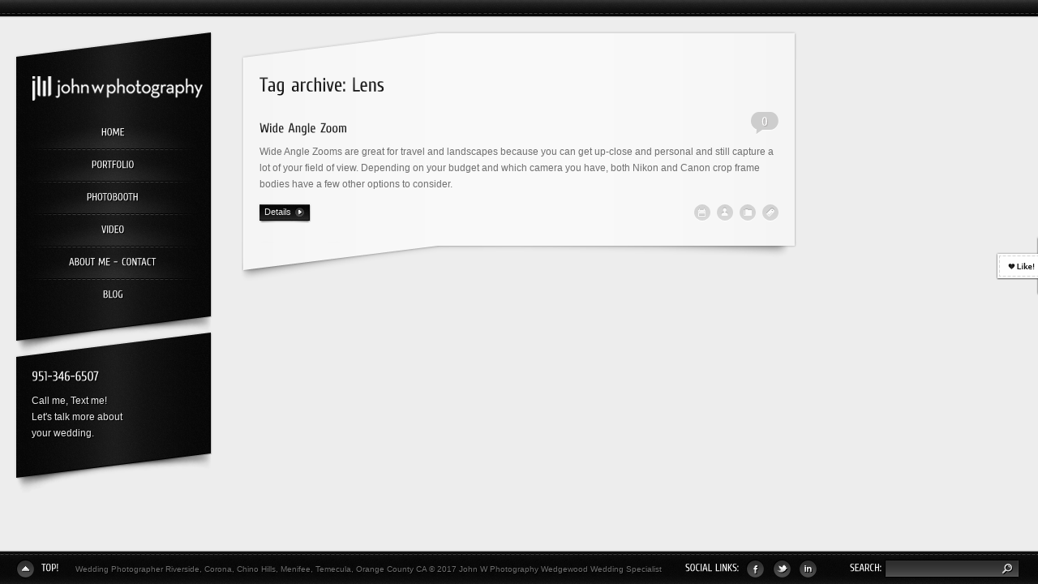

--- FILE ---
content_type: text/html; charset=UTF-8
request_url: https://johnwphotography.com/tag/lens/
body_size: 6036
content:
<!DOCTYPE html>
<html lang="en">
<head>
<title>
	Lens | Riverside Wedding Photographer &#8211; John W Photography &#8211; Wedgewood Wedding Specialist</title>
<!-- FAVICON -->
<link rel="icon" type="image/png" href="https://johnwphotography.com/wp-content/uploads/2012/04/favicon.ico" />
<link rel="pingback" href="https://johnwphotography.com/xmlrpc.php" />
<meta http-equiv="Content-Type" content="text/html; charset=UTF-8"/>

<meta name='robots' content='max-image-preview:large' />
<link rel='dns-prefetch' href='//ajax.googleapis.com' />
<link rel="alternate" type="application/rss+xml" title="Riverside Wedding Photographer - John W Photography - Wedgewood Wedding Specialist &raquo; Feed" href="https://johnwphotography.com/feed/" />
<link rel="alternate" type="application/rss+xml" title="Riverside Wedding Photographer - John W Photography - Wedgewood Wedding Specialist &raquo; Comments Feed" href="https://johnwphotography.com/comments/feed/" />
<link rel="alternate" type="application/rss+xml" title="Riverside Wedding Photographer - John W Photography - Wedgewood Wedding Specialist &raquo; Lens Tag Feed" href="https://johnwphotography.com/tag/lens/feed/" />
<script type="text/javascript">
window._wpemojiSettings = {"baseUrl":"https:\/\/s.w.org\/images\/core\/emoji\/14.0.0\/72x72\/","ext":".png","svgUrl":"https:\/\/s.w.org\/images\/core\/emoji\/14.0.0\/svg\/","svgExt":".svg","source":{"concatemoji":"https:\/\/johnwphotography.com\/wp-includes\/js\/wp-emoji-release.min.js?ver=6.1.9"}};
/*! This file is auto-generated */
!function(e,a,t){var n,r,o,i=a.createElement("canvas"),p=i.getContext&&i.getContext("2d");function s(e,t){var a=String.fromCharCode,e=(p.clearRect(0,0,i.width,i.height),p.fillText(a.apply(this,e),0,0),i.toDataURL());return p.clearRect(0,0,i.width,i.height),p.fillText(a.apply(this,t),0,0),e===i.toDataURL()}function c(e){var t=a.createElement("script");t.src=e,t.defer=t.type="text/javascript",a.getElementsByTagName("head")[0].appendChild(t)}for(o=Array("flag","emoji"),t.supports={everything:!0,everythingExceptFlag:!0},r=0;r<o.length;r++)t.supports[o[r]]=function(e){if(p&&p.fillText)switch(p.textBaseline="top",p.font="600 32px Arial",e){case"flag":return s([127987,65039,8205,9895,65039],[127987,65039,8203,9895,65039])?!1:!s([55356,56826,55356,56819],[55356,56826,8203,55356,56819])&&!s([55356,57332,56128,56423,56128,56418,56128,56421,56128,56430,56128,56423,56128,56447],[55356,57332,8203,56128,56423,8203,56128,56418,8203,56128,56421,8203,56128,56430,8203,56128,56423,8203,56128,56447]);case"emoji":return!s([129777,127995,8205,129778,127999],[129777,127995,8203,129778,127999])}return!1}(o[r]),t.supports.everything=t.supports.everything&&t.supports[o[r]],"flag"!==o[r]&&(t.supports.everythingExceptFlag=t.supports.everythingExceptFlag&&t.supports[o[r]]);t.supports.everythingExceptFlag=t.supports.everythingExceptFlag&&!t.supports.flag,t.DOMReady=!1,t.readyCallback=function(){t.DOMReady=!0},t.supports.everything||(n=function(){t.readyCallback()},a.addEventListener?(a.addEventListener("DOMContentLoaded",n,!1),e.addEventListener("load",n,!1)):(e.attachEvent("onload",n),a.attachEvent("onreadystatechange",function(){"complete"===a.readyState&&t.readyCallback()})),(e=t.source||{}).concatemoji?c(e.concatemoji):e.wpemoji&&e.twemoji&&(c(e.twemoji),c(e.wpemoji)))}(window,document,window._wpemojiSettings);
</script>
<style type="text/css">
img.wp-smiley,
img.emoji {
	display: inline !important;
	border: none !important;
	box-shadow: none !important;
	height: 1em !important;
	width: 1em !important;
	margin: 0 0.07em !important;
	vertical-align: -0.1em !important;
	background: none !important;
	padding: 0 !important;
}
</style>
	<link rel='stylesheet' id='wp-block-library-css' href='https://johnwphotography.com/wp-includes/css/dist/block-library/style.min.css?ver=6.1.9' type='text/css' media='all' />
<link rel='stylesheet' id='classic-theme-styles-css' href='https://johnwphotography.com/wp-includes/css/classic-themes.min.css?ver=1' type='text/css' media='all' />
<style id='global-styles-inline-css' type='text/css'>
body{--wp--preset--color--black: #000000;--wp--preset--color--cyan-bluish-gray: #abb8c3;--wp--preset--color--white: #ffffff;--wp--preset--color--pale-pink: #f78da7;--wp--preset--color--vivid-red: #cf2e2e;--wp--preset--color--luminous-vivid-orange: #ff6900;--wp--preset--color--luminous-vivid-amber: #fcb900;--wp--preset--color--light-green-cyan: #7bdcb5;--wp--preset--color--vivid-green-cyan: #00d084;--wp--preset--color--pale-cyan-blue: #8ed1fc;--wp--preset--color--vivid-cyan-blue: #0693e3;--wp--preset--color--vivid-purple: #9b51e0;--wp--preset--gradient--vivid-cyan-blue-to-vivid-purple: linear-gradient(135deg,rgba(6,147,227,1) 0%,rgb(155,81,224) 100%);--wp--preset--gradient--light-green-cyan-to-vivid-green-cyan: linear-gradient(135deg,rgb(122,220,180) 0%,rgb(0,208,130) 100%);--wp--preset--gradient--luminous-vivid-amber-to-luminous-vivid-orange: linear-gradient(135deg,rgba(252,185,0,1) 0%,rgba(255,105,0,1) 100%);--wp--preset--gradient--luminous-vivid-orange-to-vivid-red: linear-gradient(135deg,rgba(255,105,0,1) 0%,rgb(207,46,46) 100%);--wp--preset--gradient--very-light-gray-to-cyan-bluish-gray: linear-gradient(135deg,rgb(238,238,238) 0%,rgb(169,184,195) 100%);--wp--preset--gradient--cool-to-warm-spectrum: linear-gradient(135deg,rgb(74,234,220) 0%,rgb(151,120,209) 20%,rgb(207,42,186) 40%,rgb(238,44,130) 60%,rgb(251,105,98) 80%,rgb(254,248,76) 100%);--wp--preset--gradient--blush-light-purple: linear-gradient(135deg,rgb(255,206,236) 0%,rgb(152,150,240) 100%);--wp--preset--gradient--blush-bordeaux: linear-gradient(135deg,rgb(254,205,165) 0%,rgb(254,45,45) 50%,rgb(107,0,62) 100%);--wp--preset--gradient--luminous-dusk: linear-gradient(135deg,rgb(255,203,112) 0%,rgb(199,81,192) 50%,rgb(65,88,208) 100%);--wp--preset--gradient--pale-ocean: linear-gradient(135deg,rgb(255,245,203) 0%,rgb(182,227,212) 50%,rgb(51,167,181) 100%);--wp--preset--gradient--electric-grass: linear-gradient(135deg,rgb(202,248,128) 0%,rgb(113,206,126) 100%);--wp--preset--gradient--midnight: linear-gradient(135deg,rgb(2,3,129) 0%,rgb(40,116,252) 100%);--wp--preset--duotone--dark-grayscale: url('#wp-duotone-dark-grayscale');--wp--preset--duotone--grayscale: url('#wp-duotone-grayscale');--wp--preset--duotone--purple-yellow: url('#wp-duotone-purple-yellow');--wp--preset--duotone--blue-red: url('#wp-duotone-blue-red');--wp--preset--duotone--midnight: url('#wp-duotone-midnight');--wp--preset--duotone--magenta-yellow: url('#wp-duotone-magenta-yellow');--wp--preset--duotone--purple-green: url('#wp-duotone-purple-green');--wp--preset--duotone--blue-orange: url('#wp-duotone-blue-orange');--wp--preset--font-size--small: 13px;--wp--preset--font-size--medium: 20px;--wp--preset--font-size--large: 36px;--wp--preset--font-size--x-large: 42px;--wp--preset--spacing--20: 0.44rem;--wp--preset--spacing--30: 0.67rem;--wp--preset--spacing--40: 1rem;--wp--preset--spacing--50: 1.5rem;--wp--preset--spacing--60: 2.25rem;--wp--preset--spacing--70: 3.38rem;--wp--preset--spacing--80: 5.06rem;}:where(.is-layout-flex){gap: 0.5em;}body .is-layout-flow > .alignleft{float: left;margin-inline-start: 0;margin-inline-end: 2em;}body .is-layout-flow > .alignright{float: right;margin-inline-start: 2em;margin-inline-end: 0;}body .is-layout-flow > .aligncenter{margin-left: auto !important;margin-right: auto !important;}body .is-layout-constrained > .alignleft{float: left;margin-inline-start: 0;margin-inline-end: 2em;}body .is-layout-constrained > .alignright{float: right;margin-inline-start: 2em;margin-inline-end: 0;}body .is-layout-constrained > .aligncenter{margin-left: auto !important;margin-right: auto !important;}body .is-layout-constrained > :where(:not(.alignleft):not(.alignright):not(.alignfull)){max-width: var(--wp--style--global--content-size);margin-left: auto !important;margin-right: auto !important;}body .is-layout-constrained > .alignwide{max-width: var(--wp--style--global--wide-size);}body .is-layout-flex{display: flex;}body .is-layout-flex{flex-wrap: wrap;align-items: center;}body .is-layout-flex > *{margin: 0;}:where(.wp-block-columns.is-layout-flex){gap: 2em;}.has-black-color{color: var(--wp--preset--color--black) !important;}.has-cyan-bluish-gray-color{color: var(--wp--preset--color--cyan-bluish-gray) !important;}.has-white-color{color: var(--wp--preset--color--white) !important;}.has-pale-pink-color{color: var(--wp--preset--color--pale-pink) !important;}.has-vivid-red-color{color: var(--wp--preset--color--vivid-red) !important;}.has-luminous-vivid-orange-color{color: var(--wp--preset--color--luminous-vivid-orange) !important;}.has-luminous-vivid-amber-color{color: var(--wp--preset--color--luminous-vivid-amber) !important;}.has-light-green-cyan-color{color: var(--wp--preset--color--light-green-cyan) !important;}.has-vivid-green-cyan-color{color: var(--wp--preset--color--vivid-green-cyan) !important;}.has-pale-cyan-blue-color{color: var(--wp--preset--color--pale-cyan-blue) !important;}.has-vivid-cyan-blue-color{color: var(--wp--preset--color--vivid-cyan-blue) !important;}.has-vivid-purple-color{color: var(--wp--preset--color--vivid-purple) !important;}.has-black-background-color{background-color: var(--wp--preset--color--black) !important;}.has-cyan-bluish-gray-background-color{background-color: var(--wp--preset--color--cyan-bluish-gray) !important;}.has-white-background-color{background-color: var(--wp--preset--color--white) !important;}.has-pale-pink-background-color{background-color: var(--wp--preset--color--pale-pink) !important;}.has-vivid-red-background-color{background-color: var(--wp--preset--color--vivid-red) !important;}.has-luminous-vivid-orange-background-color{background-color: var(--wp--preset--color--luminous-vivid-orange) !important;}.has-luminous-vivid-amber-background-color{background-color: var(--wp--preset--color--luminous-vivid-amber) !important;}.has-light-green-cyan-background-color{background-color: var(--wp--preset--color--light-green-cyan) !important;}.has-vivid-green-cyan-background-color{background-color: var(--wp--preset--color--vivid-green-cyan) !important;}.has-pale-cyan-blue-background-color{background-color: var(--wp--preset--color--pale-cyan-blue) !important;}.has-vivid-cyan-blue-background-color{background-color: var(--wp--preset--color--vivid-cyan-blue) !important;}.has-vivid-purple-background-color{background-color: var(--wp--preset--color--vivid-purple) !important;}.has-black-border-color{border-color: var(--wp--preset--color--black) !important;}.has-cyan-bluish-gray-border-color{border-color: var(--wp--preset--color--cyan-bluish-gray) !important;}.has-white-border-color{border-color: var(--wp--preset--color--white) !important;}.has-pale-pink-border-color{border-color: var(--wp--preset--color--pale-pink) !important;}.has-vivid-red-border-color{border-color: var(--wp--preset--color--vivid-red) !important;}.has-luminous-vivid-orange-border-color{border-color: var(--wp--preset--color--luminous-vivid-orange) !important;}.has-luminous-vivid-amber-border-color{border-color: var(--wp--preset--color--luminous-vivid-amber) !important;}.has-light-green-cyan-border-color{border-color: var(--wp--preset--color--light-green-cyan) !important;}.has-vivid-green-cyan-border-color{border-color: var(--wp--preset--color--vivid-green-cyan) !important;}.has-pale-cyan-blue-border-color{border-color: var(--wp--preset--color--pale-cyan-blue) !important;}.has-vivid-cyan-blue-border-color{border-color: var(--wp--preset--color--vivid-cyan-blue) !important;}.has-vivid-purple-border-color{border-color: var(--wp--preset--color--vivid-purple) !important;}.has-vivid-cyan-blue-to-vivid-purple-gradient-background{background: var(--wp--preset--gradient--vivid-cyan-blue-to-vivid-purple) !important;}.has-light-green-cyan-to-vivid-green-cyan-gradient-background{background: var(--wp--preset--gradient--light-green-cyan-to-vivid-green-cyan) !important;}.has-luminous-vivid-amber-to-luminous-vivid-orange-gradient-background{background: var(--wp--preset--gradient--luminous-vivid-amber-to-luminous-vivid-orange) !important;}.has-luminous-vivid-orange-to-vivid-red-gradient-background{background: var(--wp--preset--gradient--luminous-vivid-orange-to-vivid-red) !important;}.has-very-light-gray-to-cyan-bluish-gray-gradient-background{background: var(--wp--preset--gradient--very-light-gray-to-cyan-bluish-gray) !important;}.has-cool-to-warm-spectrum-gradient-background{background: var(--wp--preset--gradient--cool-to-warm-spectrum) !important;}.has-blush-light-purple-gradient-background{background: var(--wp--preset--gradient--blush-light-purple) !important;}.has-blush-bordeaux-gradient-background{background: var(--wp--preset--gradient--blush-bordeaux) !important;}.has-luminous-dusk-gradient-background{background: var(--wp--preset--gradient--luminous-dusk) !important;}.has-pale-ocean-gradient-background{background: var(--wp--preset--gradient--pale-ocean) !important;}.has-electric-grass-gradient-background{background: var(--wp--preset--gradient--electric-grass) !important;}.has-midnight-gradient-background{background: var(--wp--preset--gradient--midnight) !important;}.has-small-font-size{font-size: var(--wp--preset--font-size--small) !important;}.has-medium-font-size{font-size: var(--wp--preset--font-size--medium) !important;}.has-large-font-size{font-size: var(--wp--preset--font-size--large) !important;}.has-x-large-font-size{font-size: var(--wp--preset--font-size--x-large) !important;}
.wp-block-navigation a:where(:not(.wp-element-button)){color: inherit;}
:where(.wp-block-columns.is-layout-flex){gap: 2em;}
.wp-block-pullquote{font-size: 1.5em;line-height: 1.6;}
</style>
<link rel='stylesheet' id='contact-form-7-css' href='https://johnwphotography.com/wp-content/plugins/contact-form-7/includes/css/styles.css?ver=5.7.2' type='text/css' media='all' />
<link rel='stylesheet' id='dt_html5reset-css' href='https://johnwphotography.com/wp-content/themes/dt-slash/css/html5reset.css?ver=1.1.3' type='text/css' media='all' />
<link rel='stylesheet' id='dt_style-css' href='https://johnwphotography.com/wp-content/themes/dt-slash/css/style.css?ver=1.1.3' type='text/css' media='all' />
<link rel='stylesheet' id='dt_skin-css' href='https://johnwphotography.com/wp-content/themes/dt-slash/css/skin.css?ver=1.1.3' type='text/css' media='all' />
<link rel='stylesheet' id='dt_highslide-css' href='https://johnwphotography.com/wp-content/themes/dt-slash/js/plugins/highslide/highslide.css?ver=1.1.3' type='text/css' media='all' />
<!--[if lte IE 7]>
<link rel='stylesheet' id='dt_hs_ie6-css' href='https://johnwphotography.com/wp-content/themes/dt-slash/js/plugins/highslide/highslide-ie6.css?ver=1.1.3' type='text/css' media='all' />
<![endif]-->
<!--[if lte IE 7]>
<link rel='stylesheet' id='dt_old_ie-css' href='https://johnwphotography.com/wp-content/themes/dt-slash/css/old_ie.css?ver=1.1.3' type='text/css' media='all' />
<![endif]-->
<link rel='stylesheet' id='dt_shortcodes-css' href='https://johnwphotography.com/wp-content/themes/dt-slash/css/shortcodes.css?ver=1.1.3' type='text/css' media='screen' />
<link rel='stylesheet' id='dt_wp-css' href='https://johnwphotography.com/wp-content/themes/dt-slash/css/wp.css?ver=1.1.3' type='text/css' media='screen' />
<link rel='stylesheet' id='dt_custom-css' href='https://johnwphotography.com/wp-content/themes/dt-slash/css/custom.css?ver=1.1.3' type='text/css' media='screen' />
<link rel='stylesheet' id='dt_validator-css' href='https://johnwphotography.com/wp-content/themes/dt-slash/js/plugins/validator/validationEngine.jquery.css?ver=1.1.3' type='text/css' media='all' />
<link rel='stylesheet' id='dt_like-css' href='https://johnwphotography.com/wp-content/themes/dt-slash/css/like.css?ver=1.1.3' type='text/css' media='screen' />
<script type='text/javascript' src='https://ajax.googleapis.com/ajax/libs/jquery/1.7.0/jquery.min.js?ver=1.7.0' id='jquery-js'></script>
<script type='text/javascript' src='https://johnwphotography.com/wp-content/themes/dt-slash/js/cufon-yui.js?ver=6.1.9' id='cufon-yui-js'></script>
<script type='text/javascript' src='https://johnwphotography.com/wp-content/themes/dt-slash/fonts/cuprum.font.js?ver=6.1.9' id='cufon-font-js'></script>
<script type='text/javascript' src='https://johnwphotography.com/wp-content/themes/dt-slash/js/cufon-colors.js?ver=6.1.9' id='cufon-colors-js'></script>
<script type='text/javascript' src='https://johnwphotography.com/wp-content/themes/dt-slash/js/jquery.easing.1.3.js?ver=1.3' id='jquery-easing-js'></script>
<script type='text/javascript' src='https://johnwphotography.com/wp-content/themes/dt-slash/js/plugins/highslide/highslide-full.js?ver=6.1.9' id='highslide-full-js'></script>
<script type='text/javascript' src='https://johnwphotography.com/wp-content/themes/dt-slash/js/plugins/highslide/highslide.config.js?ver=6.1.9' id='highslide-config-js'></script>
<script type='text/javascript' src='https://johnwphotography.com/wp-content/themes/dt-slash/js/plugins/placeholder/jquery.placeholder.js?ver=6.1.9' id='jquery-placeholder-js'></script>
<script type='text/javascript' src='https://johnwphotography.com/wp-content/themes/dt-slash/js/plugins/validator/jquery.validationEngine.js?ver=6.1.9' id='jquery-validationEngine-js'></script>
<script type='text/javascript' src='https://johnwphotography.com/wp-content/themes/dt-slash/js/plugins/validator/z.trans.en.js?ver=6.1.9' id='z.trans-js'></script>
<script type='text/javascript' id='dt_scripts-js-extra'>
/* <![CDATA[ */
var dt_ajax = {"ajaxurl":"https:\/\/johnwphotography.com\/wp-admin\/admin-ajax.php","tax_kboom":"158"};
/* ]]> */
</script>
<script type='text/javascript' src='https://johnwphotography.com/wp-content/themes/dt-slash/js/scripts.js?ver=6.1.9' id='dt_scripts-js'></script>
<script type='text/javascript' src='https://johnwphotography.com/wp-content/themes/dt-slash/js/shortcodes.js?ver=6.1.9' id='dt_shortcodes-js'></script>
<script type='text/javascript' src='https://johnwphotography.com/wp-content/themes/dt-slash/js/custom.js?ver=6.1.9' id='dt_custom-js'></script>
<link rel="https://api.w.org/" href="https://johnwphotography.com/wp-json/" /><link rel="alternate" type="application/json" href="https://johnwphotography.com/wp-json/wp/v2/tags/100" /><link rel="EditURI" type="application/rsd+xml" title="RSD" href="https://johnwphotography.com/xmlrpc.php?rsd" />
<link rel="wlwmanifest" type="application/wlwmanifest+xml" href="https://johnwphotography.com/wp-includes/wlwmanifest.xml" />
<meta name="generator" content="WordPress 6.1.9" />


		<style type="text/css">
		/* bg 1 */
		body {
			background-color: #EDEDED !important;
			background-image: none !important;
			background-repeat: repeat !important;
			background-position: left center !important;
			background-attachment: fixed !important;
		}
			/* bg 2 */
		#bg {
			background-image: none !important;
			background-repeat: repeat !important;
			background-position: left center !important;
			background-attachment: scroll !important;
		}
				/* to upper */
		a.button.big span, #nav > li > a, .box-i-l .box-i-r span.grey, .widget .header, .search-f .p, .go_up, .foll .head {
			text-transform: uppercase !important;
		}
				</style>
	<script type="text/javascript">
/* <![CDATA[ */
	// DO NOT REMOVE!
	// b21add52a799de0d40073fd36f7d1f89
	hs.graphicsDir = 'https://johnwphotography.com/wp-content/themes/dt-slash/js/plugins/highslide/graphics/';
	gal_h = 'https://johnwphotography.com/wp-content/themes/dt-slash/images/gal-h.png';
/* ]]> */
</script>
<script type="text/javascript">

  var _gaq = _gaq || [];
  _gaq.push(['_setAccount', 'UA-11555335-1']);
  _gaq.push(['_trackPageview']);

  (function() {
    var ga = document.createElement('script'); ga.type = 'text/javascript'; ga.async = true;
    ga.src = ('https:' == document.location.protocol ? 'https://ssl' : 'http://www') + '.google-analytics.com/ga.js';
    var s = document.getElementsByTagName('script')[0]; s.parentNode.insertBefore(ga, s);
  })();

</script></head>

<body class="archive tag tag-lens tag-100"><div id="bg">
	<div id="top_bg"></div>
	<div id="holder">
		<div id="aside">
  <div id="aside_c">
    <div class="widget-t"></div>
    <div class="masthead-widget">
		<div id="logo">
			<a href="https://johnwphotography.com">
				<img alt="" src="https://johnwphotography.com/wp-content/uploads/2012/04/jwp-logo-white4.png" />
			</a>
		</div>
      <ul id="nav" class=""><li id="menu-item-3053" class="menu-item menu-item-type-post_type menu-item-object-page menu-item-home menu-item-3053"><a href="https://johnwphotography.com/">Home</a></li>
<li id="menu-item-3051" class="menu-item menu-item-type-post_type menu-item-object-page menu-item-3051"><a href="https://johnwphotography.com/portfolio/">Portfolio</a></li>
<li id="menu-item-3050" class="menu-item menu-item-type-post_type menu-item-object-page menu-item-3050"><a href="https://johnwphotography.com/photobooth/">Photobooth</a></li>
<li id="menu-item-4433" class="menu-item menu-item-type-post_type menu-item-object-page menu-item-4433"><a href="https://johnwphotography.com/video/">Video</a></li>
<li id="menu-item-3054" class="menu-item menu-item-type-post_type menu-item-object-page menu-item-has-children menu-item-3054"><a href="https://johnwphotography.com/about/">About Me – Contact</a>
<div><ul>
<li id="menu-item-3055" class="menu-item menu-item-type-post_type menu-item-object-page menu-item-3055"><a href="https://johnwphotography.com/about/testimonials/">Testimonials</a></li>
</ul><i></i></div>
</li>
<li id="menu-item-3052" class="menu-item menu-item-type-post_type menu-item-object-page current_page_parent menu-item-3052 last"><a href="https://johnwphotography.com/blog/">Blog</a></li>
</ul>    </div>
    <div class="widget-b"></div>
	<div class="widget-t"></div><div class="widget"><div class="header">951-346-6507</div>			<div class="textwidget"><p>Call me, Text me!</p>
<p>Let's talk more about<br />
your wedding.</p>
</div>
		</div><div class="widget-b"></div>  </div>
</div>		<div id="content">    
			<div class="article_box p">
				<div class="article_t"></div>
				<div class="article b">
					<h1 class="entry-title _cf">
						Tag archive: Lens					</h1>
																								<div class="item-blog first">
			<a href="https://johnwphotography.com/orange-county-wedding-photographer-wide-angle-zoom/#respond" class="ico_link comments-a grey">0</a>
		<h4><a href="https://johnwphotography.com/orange-county-wedding-photographer-wide-angle-zoom/">Wide Angle Zoom</a></h4>
			<p>Wide Angle Zooms are great for travel and landscapes because you can get up-close and personal and still capture a lot of your field of view. Depending on your budget and which camera you have, both Nikon and Canon crop frame bodies have a few other options to consider.</p>
				<a href="https://johnwphotography.com/orange-county-wedding-photographer-wide-angle-zoom/" class="button"><span class="but-r"><span><i class="detail"></i>Details</span></span></a>       
		<div class="meta b">  
			<div class="ico-l d">   
				<span class="ico_link date"></span> 
				<div class="info-block">
					<span class="grey">Published on:</span><br/>
					<a href="https://johnwphotography.com/orange-county-wedding-photographer-wide-angle-zoom/">October 1, 2009 10:25 am</a>
				</div>
			</div>           
			
			<div class="ico-l">
				<span class="ico_link author"></span>
				<div class="info-block">
					<span class="grey">Author:</span><br />                 
					<a href="https://johnwphotography.com/author/admin/">
						admin					</a>
				</div>
			</div>
			
							<div class="ico-l">
					<span class="ico_link categories"></span>
					<div class="info-block">
						<span class="grey">Categories:</span><br />					
						<a href="https://johnwphotography.com/category/photography/" rel="category tag">Photography</a>					</div>
				</div>
						
							<div class="ico-l">
					<span class="ico_link tags"></span>
					<div class="info-block">
						<span class="grey">Tags:</span><br />                 
						<a href="https://johnwphotography.com/tag/camera/" rel="tag">Camera</a>, <a href="https://johnwphotography.com/tag/equipment/" rel="tag">Equipment</a>, <a href="https://johnwphotography.com/tag/gear/" rel="tag">Gear</a>, <a href="https://johnwphotography.com/tag/lens/" rel="tag">Lens</a>, <a href="https://johnwphotography.com/tag/photography/" rel="tag">Photography</a>					</div>
				</div>
						
		</div><!-- meta b end -->
</div>
												 <div id="nav-above" class="navigation blog">
													</div>
									</div><!-- .article b end -->
				<div class="article_b"></div>
			</div>
		</div>
	</div>
</div>
<div id="bottom">
  <div class="bottom-cont">
    <a href="#" class="go_up">Top!</a>
	<span>
		Wedding Photographer Riverside, Corona, Chino Hills, Menifee, Temecula, Orange County CA © 2017 John W Photography Wedgewood Wedding Specialist				<!--Proudly powered by <a href="http://wordpress.org/">WordPress</a>.-->
	</span>
	<div class="search-f">
		<form method="get" class="c_search" action="https://johnwphotography.com/">
	<div class="p">Search:</div>
    <div class="i-h">
        <input name="s" type="text" placeholder="" class="int" />
        <a href="#" onClick="$('.c_search').submit(); return false;"></a>
    </div>
</form>	</div>
				<div class="foll">
			  <div class="head">Social Links:</div>
			  					<div class="ico-l">
						<a class="ico_facebook" href="https://www.facebook.com/johnwphotography" target="_blank">
						</a>
						<div class="info-block">
							FACEBOOK
						</div>
					</div>					<div class="ico-l">
						<a class="ico_twitter" href="https://www.twitter.com/johnwphoto" target="_blank">
						</a>
						<div class="info-block">
							TWITTER
						</div>
					</div>					<div class="ico-l">
						<a class="ico_linkedin" href="https://www.linkedin.com/in/johnwohlfeil" target="_blank">
						</a>
						<div class="info-block">
							LINKEDIN
						</div>
					</div>			</div><!-- #foll -->
		  </div><!-- .bottom-cont -->
</div><!-- #bottom --> 

<div class="image-preloader">
	<img src="https://johnwphotography.com/wp-content/themes/dt-slash/images/ddmenu_bg.png" alt="" />
	<img src="https://johnwphotography.com/wp-content/themes/dt-slash/images/gal-h.png" alt="" />
	<img src="https://johnwphotography.com/wp-content/themes/dt-slash/images/bg-alt.png" alt="" />
	<img src="https://johnwphotography.com/wp-content/themes/dt-slash/images/lupa.png" alt="" />
	<img src="https://johnwphotography.com/wp-content/themes/dt-slash/images/zoom-gal.png" alt="" />
	<img src="https://johnwphotography.com/wp-content/themes/dt-slash/images/zoom-video.png" alt="" />
	<img src="https://johnwphotography.com/wp-content/themes/dt-slash/images/zoom-detal.png" alt="" />
	<img src="https://johnwphotography.com/wp-content/themes/dt-slash/images/gal-h-b.png" alt="" />
	<img src="https://johnwphotography.com/wp-content/themes/dt-slash/images/fade.png" alt="" />
	<img src="https://johnwphotography.com/wp-content/themes/dt-slash/images/zoom.png" alt="" />
	<img src="https://johnwphotography.com/wp-content/themes/dt-slash/images/go-details.png" alt="" />
	<img src="https://johnwphotography.com/wp-content/themes/dt-slash/images/gal-detal-bg.png" alt="" />
	<img src="https://johnwphotography.com/wp-content/themes/dt-slash/images/gal-detal-bot.png" alt="" />
	<img src="https://johnwphotography.com/wp-content/themes/dt-slash/images/block_info_l_bot.png" alt="" />
	<img src="https://johnwphotography.com/wp-content/themes/dt-slash/images/block_info_bg_bot.png" alt="" />
	<img src="https://johnwphotography.com/wp-content/themes/dt-slash/images/block_info_l.png" alt="" />
	<img src="https://johnwphotography.com/wp-content/themes/dt-slash/images/block_info_bg.png" alt="" />
</div>

	<script src="https://johnwphotography.com/wp-content/themes/dt-slash/js/like.js"></script>
	<div id="show-l" class="fixed"> 
  		<div class="customize-l act" style="right: -140px;" id="new_buttons">
  			<a title="close" class="close skin_close" href="#"></a>
  			<div class="social-button">
                <div id="fb-root"></div>
<script>(function(d, s, id) {
  var js, fjs = d.getElementsByTagName(s)[0];
  if (d.getElementById(id)) return;
  js = d.createElement(s); js.id = id;
  js.src = "//connect.facebook.net/en_US/all.js#xfbml=1";
  fjs.parentNode.insertBefore(js, fjs);
}(document, 'script', 'facebook-jssdk'));</script>


<div class="fb-like" data-href="http://facebook.com/johnwphotography" data-send="true" data-layout="box_count" data-width="450" data-show-faces="true"></div>
<a href="https://twitter.com/share" class="twitter-share-button" data-text="Awesome wedding photos @johnwphoto - take a look!" data-related="johnwphoto" data-count="none">Tweet</a>
<script>!function(d,s,id){var js,fjs=d.getElementsByTagName(s)[0];if(!d.getElementById(id)){js=d.createElement(s);js.id=id;js.src="//platform.twitter.com/widgets.js";fjs.parentNode.insertBefore(js,fjs);}}(document,"script","twitter-wjs");</script>   
	 		</div>
		<div class="customize-b"></div>
		</div>
	</div>
<script type='text/javascript' src='https://johnwphotography.com/wp-content/plugins/contact-form-7/includes/swv/js/index.js?ver=5.7.2' id='swv-js'></script>
<script type='text/javascript' id='contact-form-7-js-extra'>
/* <![CDATA[ */
var wpcf7 = {"api":{"root":"https:\/\/johnwphotography.com\/wp-json\/","namespace":"contact-form-7\/v1"},"cached":"1"};
/* ]]> */
</script>
<script type='text/javascript' src='https://johnwphotography.com/wp-content/plugins/contact-form-7/includes/js/index.js?ver=5.7.2' id='contact-form-7-js'></script>
</body>
</html>
<!--
Performance optimized by W3 Total Cache. Learn more: https://www.boldgrid.com/w3-total-cache/


Served from: johnwphotography.com @ 2026-01-17 09:07:48 by W3 Total Cache
-->

--- FILE ---
content_type: text/css
request_url: https://johnwphotography.com/wp-content/themes/dt-slash/css/html5reset.css?ver=1.1.3
body_size: 466
content:
@charset "utf-8";
/* CSS Document */

.image-preloader{
	display: none !important;
}

html, body, div, span, object, iframe,
h1, h2, h3, h4, h5, h6, p, blockquote, pre,
abbr, address, cite, code,
del, dfn, em, img, ins, kbd, q, samp,
small, strong, sub, sup, var,
b, i,
dl, dt, dd, ol, ul, li,
fieldset, form, label, legend,
table, caption, tbody, tfoot, thead, tr, th, td,
article, aside, canvas, details, figcaption, figure, 
footer, header, hgroup, menu, nav, section, summary,
time, mark, audio, video {
    margin: 0;
    padding: 0;
    border: 0;
    outline: none;
    font-size: 100%;
    vertical-align: baseline;
    background: transparent;
}

body {
    line-height: 1;
}

article,aside,details,figcaption,figure,
footer,header,hgroup,menu,nav,section { 
	display: block;
}

nav ul {
    list-style: none;
}

blockquote, q {
    quotes: none;
}

blockquote:before, blockquote:after,
q:before, q:after {
    content: '';
    content: none;
}

a {
    margin: 0;
    padding: 0;
    font-size: 100%;
    vertical-align: baseline;
    background: transparent;
	outline: none;
}

/* change colours to suit your needs */
ins {
    background-color: #ff9;
    color: #000;
    text-decoration: none;
}

/* change colours to suit your needs */
mark {
    background-color: #ff9;
    color: #000; 
    font-style: italic;
    font-weight: bold;
}

del {
    text-decoration: line-through;
}

abbr[title], dfn[title] {
    border-bottom: 1px dotted;
    cursor: help;
}

table {
    border-collapse: collapse;
    border-spacing: 0;
}

/* change border colour to suit your needs */
hr{ 
    display:block;
	color: #ff9;
	border: none;
	background: none;
    margin: 0;
    padding: 0;
}

button, input, select, textarea{
    vertical-align: middle;
	resize: none;
	margin: 0;
	padding: 0;
}
button:focus, input:focus, select:focus, textarea:focus { 
	outline: none; 
} 

--- FILE ---
content_type: text/css
request_url: https://johnwphotography.com/wp-content/themes/dt-slash/css/style.css?ver=1.1.3
body_size: 12881
content:
@charset "utf-8";
/* CSS Document */

/*
- - - - - - - - - - - - - - - - - - - - - - - - - - - - - - - - - -
[Table of contents]

1. Body
2. Top / #top_bg
3. Holder / #holder
4. Aside / #aside
    - Logo
	- Navigation
	- Widget
5. Content / #content
    - Article body
	- Entry meta: list
	- Entry meta: post
	- Paginator
	- Comments
	- Gallery
	- Contact
	- Blog
	- Typo
6. Bottom / #bottom
7. Widgets
8. Misc
- - - - - - - - - - - - - - - - - - - - - - - - - - - - - - - - - -
*/


/* [1. Body] */
html, body{ 
	margin: 0;
	padding: 0;
	min-width: 998px;
	min-height:100%;
}
body{
	overflow-x:hidden;
}
body, td, th, button, input, select, textarea{
	font: normal 12px/20px 'Lucida Sans Unicode', 'Lucida Grande', Arial, san-serif;
	text-shadow: 1px 1px 0 #000; 
	color: #ededed;
}

#bg{
	min-height: 100%;
	height: auto !important;
	height: 100%;
}	
button, input, select, textarea{
	border: solid #2a2722 1px;
	border-top-color: #000;
	border-left-color: #000;
	color: #6F6F6F;
    text-shadow:none;
	background:none;
}
textarea.placeholder, input.placeholder {
   color: #8E857C;
}

h1, h2, h3, h4, h5, h6{
	font-family: Arial, Helvetica, sans-serif;
	font-weight: normal;
	color: #181818;
	font-weight:bold;
}
h1{
	font-size: 24px;
	line-height: 40px;
}
h1 cufon{
	top: -4px !important;
}
h2{
	font-size: 20px;
	line-height: 30px;
	padding: 0 0 10px 0;
}
h3 cufon {
	top: 3px !important;
}
h2 cufon{
	top: 2px !important;
}
h3{
	font-size: 18px;
	line-height: 30px;
	padding: 0 0 10px 0;
}
h4{
	font-size: 16px;
	line-height: 30px;
	padding: 0 0 10px 0;
}
h4 cufon{
	top: -7px !important;
}
h5{
	font-size: 14px;
	line-height: 20px;
	padding: 0 0 10px 0;
}
h6{
	font-size: 13px;
	line-height: 20px;
	padding: 0 0 10px 0;
}
.cufon-loading h1, .cufon-loading h2, .cufon-loading h3, .cufon-loading h4, .cufon-loading h5, .cufon-loading h6, .cufon-loading .post_type div, .cufon-loading .post_type span, .cufon-loading .header, .cufon-loading #nav li a, .cufon-loading cufon{
	visibility: hidden;
}

a{
	color: #232323;
	text-decoration: none;
}

a:hover{
	text-decoration: underline;
}
	
ul{
	list-style: none;
}
p{
	margin-bottom: 10px;
}

blockquote p{
	margin: 0;
	padding: 0;
}
.article ol, .article ul{
	list-style-position: inside;
	margin: 0 0 10px 20px;
}
.article ul li{
	padding-left: 20px;
	background: url(../images/bullet.png) no-repeat 0px 6px;
}
pre, code{
	display: block;
	margin: 5px 0 15px 0;
	padding: 15px 20px 15px 20px;
	background-color: #e6e6e6;
	border-color:#FFFFFF;
	border-right: 1px solid #FFFFFF;
	border-bottom: 1px solid #FFFFFF;
	box-shadow: -1px -1px 0 #ddd;
	color: #5F5F5F;
}
/* - - - - - - - - - - - - - - - - - - - - - - - - - - - - - - - - - - */

/* [2. Top] */
#top_bg{
	height: 23px;
	background: url(../images/top_bg.png) repeat-x 0 0;
	position:relative;
	z-index:120
}

/* - - - - - - - - - - - - - - - - - - - - - - - - - - - - - - - - - - */

/* [3. Holder] */
#holder {
	margin: 0 0px 0 10px;
	padding: 14px 0 63px 287px;
	height:100%;
	min-height:100%;
	position:relative;
	overflow:hidden;
}
body.gal-full #holder, .gal-full .holder{
	padding: 25px 0 56px 20px;
	margin: 0 0px 0 0px;
}
#holder.h {
	position:inherit;
}
/* - - - - - - - - - - - - - - - - - - - - - - - - - - - - - - - - - - */
	/* [4. Aside] */
	#aside{
		display: block;
		float: left;
		margin-left: -282px;
		width: 246px;
		color: #e9e9e9;
		text-shadow: 1px 1px 0 #000;
		padding-bottom: 20px;
		position:relative;
		z-index:100
	}
		#aside_c{
			padding: 0 2px 10px 2px;
		}
				  #aside a{
						color: #f5f2eb;
						cursor:pointer;
						text-shadow:#000 1px 1px 0;
				  }
				  /*chrome*/
				  body:nth-of-type(1) #aside a {
					  text-shadow:none;
				  }
				  #aside cufon{
						top: 3px !important;
				  }
				  
                  /*Logo*/
				  #logo{
					  /*margin:-7px 0 0 -39px;*/
					  cursor:pointer;
					  text-align:center;
				  }
					  #logo img{
						  border: none;
					  }
				  /*Nav menu*/
				  #nav{
					  margin: -6px 0px 0 -5px;
					  width: 210px;
					  padding-bottom: 0px;
				  }
					  #nav li{
						  position: relative;
						  background: url(../images/mm_spread.png) no-repeat center bottom;
						  line-height: 30px;
						  text-align: center;
					  }
					  #nav li.last{
						  background:none;
					  }
						  #nav li a{
							  display: block;
							  font-family: Arial, Helvetica, sans-serif;
							  color: #e9e9e9;
							  text-decoration: none;
							  font-size: 13px;
							  line-height: 20px;
							  padding: 5px 0 15px 0;
						 }
						  #nav > li.last > a {
							  padding: 5px 0 5px 0;
						  }
						  #nav li a cufon{
							  top: 3px !important;
						  }
							  #nav > li > a:hover {
								  color: #565656;
								  background: url(../images/nav_h.png) repeat-y 0 0;
							  }
							#nav > li.act > a {
								  color: #565656;
							}

							  #nav > li:first-child >  a:hover {
								  background: url(../images/nav_h_first.png) repeat-y 0 0;
							  }
							  #nav > li.last > a:hover {
								  background: url(../images/nav_h_last.png) repeat-y 0 bottom;
							  }
							  #nav > li.act > a:hover {
								  background:none;
							  }
							  #nav li div{
								  position: absolute;
								  top: -17px;
								  left: 122px;
								  width: 194px;
								  display: none;
								  z-index: 1002;
							  }
								  #nav li div div{
									  top: -16px;
									  left: 190px;
								  }
							  #nav li:hover div{
								  display: block;
							  }
								  #nav li:hover div div{
									  display: none;
								  }
								  #nav div li:hover div{
									  display: block;
								  }
								  #nav li div i{
									  display: block;
									  width: 194px;
									  height: 6px;
									  line-height: 6px;
									  background: url(../images/ddmenu_b.png) no-repeat 10px 0;
								  }
								  #nav li div ul{
									  background: url(../images/ddmenu_bg.png) no-repeat 0 9px;
									  padding: 26px 0 10px 0;
									  z-index: 1003;
								  }
								  	#nav li div ul li div ul {
										padding: 18px 0 10px 0;
									}
									  #nav li div ul li{
										  background: url(../images/ddmenu_s.png) no-repeat center 4px;
										  margin: 0 0 0 10px;
										  padding: 0;
										  text-align: left;
										  position: relative;
									  }
									  #nav li div ul li:first-child{
										  background: none;
									  }
										  #nav > li > div > ul > li:first-child > a, #nav > li > div > ul > li > ul > li:first-child > a{
											  padding: 0px 0 1px 21px;
											  background-position:-25px 4px;
										  }
										  #nav > li > div > ul > li:first-child:hover > a {
											  background-position:4px -23px;
										  }
										  #nav li div ul li a{
											  font-family: 'Lucida Sans Unicode', 'Lucida Grande', Arial, san-serif;
											  display: block;
											  padding: 9px 0 1px 21px;
											  margin: 0 22px 0 20px;
											  font-size: 12px;
											  text-transform: none;
											  background: url(../images/ddmenu_arr.png) no-repeat -25px 13px;
										  }
										
										  #nav li div ul li a span{
											  white-space: nowrap;
										  }
										  #nav li div ul li a:hover{
											  color: #f5f2eb;
											  text-decoration: underline;
											  background-position:4px -14px;
										  }
/* - - - - - - - - - - - - - - - - - - - - - - - - - - - - - - - - - - */

/* [5. Content] */

  #content{
	  display: block;
	  padding:4px 0 0px;
  }
  body.gal-full #content, body .content {
	  margin:0px 0 0 0;
	  clear: both;
  }
	  #multicol, #multicol-gal {
		  overflow:visible !important;
		  margin:0 0 27px 0;
	  }
	  #multicol-gal {
		  margin:-3px 0 27px 0;
	  }
/*Article body*/
		  .article_box{
			  float: left;
			  width: 246px;
			  margin: 0px 34px -29px 0;
		  }
			  .article_box .article_t{
					height: 32px;
					background-repeat: no-repeat;
					background-position: 0 0;
					width: 246px;
					background-image: url(../images/article_t.png);
					position:relative;
					/*z-index:20;*/
				}
				.article_box .article{
					width: 202px;
					background-position: 0 0;
					background-repeat: repeat-y;
					background-image: url(../images/article_bg.png);
					position: relative;
					color: #6f6f6f;
					padding: 18px 20px 4px 23px;
					min-height: 50px;
					text-shadow:none;
				}
					.article a{
						color: #232323;
						text-decoration: underline;
					}
					.article h4 {
						line-height: 25px;
						padding: 0 0 10px 0;
					}
						.article h4 a{
							color: #181818;
							text-decoration: underline;
						}
				
					.article h2.entry-title a {
						color: #181818;
					}
					.article a:hover{
						text-decoration: none;
					}
					.article h1 a, .article h2 a, .article h3 a, .article h4 a, .article h5 a, .article h6 a{
						text-decoration: none;
					}
					.img-holder{
						position: relative;
						margin: -50px 0 8px -20px;
						padding: 0;
						font-size: 0;
						line-height: 0;
					}
						.img-holder a{
							line-height: 0px;
						}
					
						.img-holder img{
							/*visibility: hidden;*/
						}
					.article_box .article h4 {
						padding:12px 0 0px 0;
					}
					.article h1 a:hover, .article h2 a:hover, .article h3 a:hover, .article h4 a:hover, .article h5 a:hover, .article h6 a:hover{
						color: #505050;
					}
					/* Entry meta: list */
					.article_box .meta {
						float:right;
						position:relative;
						z-index:98;
						margin:1px 1px 0 0;
					}
					.article_box .meta.b {
						margin:1px 0px 0 0;
					}
						.article_box .meta .ico_link {
							width:20px;
							padding:15px 0 15px 0;
							color: #E9E9E9;
						}
						.article_box .meta .ico_link:hover, .article_box .meta .ico_link.act {
							background-position:0 -25px;
						}
						.ico-l {
							float:left;
							position:relative;
							z-index:99;
							 margin:0 0 0 3px;
						}					
							.info-block {
								position:absolute;
								bottom:24px;
								left:11px;	
								z-index:9999;
								display: none;
							}
								.box-i-l {
									background: url("../images/block_info_l.png") no-repeat 0 1px;
									display: block;
									float: left;
									height: 63px;
									margin: 6px 0px 0 0;
								   /* overflow: hidden;*/
									padding: 0 0px 0 19px; 	
									color:#e9e9e9;
									position:relative;
									z-index:9993;
									white-space: nowrap
								}
								.box-i-l .box-i-r {
									background: url("../images/block_info_bg.png") no-repeat right 1px;
									display: block;
									padding: 8px 12px 14px 1px;
									position: relative;
									margin:0;
									height:35px;
									z-index:9999	
								}
									span.box-i {
										margin:0 0 0 -8px;
										float:left;
								   } 
								   .ico-l.d span.box-i {
								   }
									   .ico-l.d span.box-i a:hover{
										   text-decoration:none;
										}
										  .ico-l.d span.box-i a:hover span.grey{
											 color:#E9E9E9;
										  }
										.box-i-l .box-i-r a {
											color:#e9e9e9;
											text-decoration:none;
											text-shadow:#000 1px 1px 0;
										}	
										.box-i-l .box-i-r a:hover {
											text-decoration:underline;
										}	  
											.box-i-l .box-i-r span.grey {
												color:#777777;
												text-shadow:#000 1px 1px 0;
												text-transform:uppercase;
											}
								/* Entry meta: post */
								.entry_meta {
									overflow: hidden;
									background: url(../images/entry_meta.png) repeat-x 0 0;
									padding: 6px 0px 0px 0px;
									margin-top: 5px;
									margin-bottom: 0px;
									text-shadow: 1px 1px 0 #faf8f2;
								}
								.entry_meta.b{
									background: url(../images/entry_meta.png) repeat-x 0 top;
									margin: 0px 0 8px 0;
								}
								  .entry_meta .ico_link{
									  display: block;
									  float: left;
									  color: #b2b2b2;
									  font-size:10px;
									  background-position: 0 0px;
									  background-repeat: no-repeat;
									  padding-left: 25px;
									  margin:0 15px 5px 0;
									  text-decoration: none;
								  }
									.entry_meta .ico_link a{
										color: #b2b2b2;
										text-decoration: none;
									}
									.entry_meta .ico_link:hover{
										color: #433d30;
										background-position: 0 -29px;
									}
									.entry_meta a.ico_link:hover{
										text-decoration: underline;
									}
									.entry_meta .ico_link:hover a{
										color: #433d30;
									}
									.entry_meta .ico_link a:hover{
										text-decoration: underline;
									}
									.entry_meta .ico_link.author{
										background-image: url(../images/ico_author.png);
									}
									.entry_meta .ico_link.categories{
										background-image: url(../images/ico_categories.png);
									}
									.entry_meta .ico_link.comments{
										background-image: url(../images/ico_comments.png);
									}
									.entry_meta .ico_link.date{
										background-image: url(../images/ico_date.png);
									}
									.entry_meta .ico_link.tags{
										background-image: url(../images/ico_tags.png);
									}
							.article_box .ico_link.comments-a, .article_box .ico_link.comments-a.grey, .gallery-box .ico_link.comments-a{
								position: absolute;
								right: 23px;
								top: 24px;
								background: url(../images/comment.png) no-repeat 0 0;
								width: 36px;
								height: 28px;
								margin: 0;
								text-align: center;
								font-size: 14px;
								font-weight: bold;
								color:#000;
								text-shadow:none;
								z-index: 10;
								text-decoration: none;
							}	
							.article_box .ico_link.comments-a {
								padding: 2px 0 0 0;		
							}
							.article_box .ico_link.comments-a.grey {
								padding: 1px 0 0 0;
								color:#fff;
								text-shadow:#a2a2a2 1px 1px 0;
							}
							.gallery-box .ico_link.comments-a {
								padding: 10px 0 0 0;
								height: 20px;
							}
							.gallery-box .ico_link.comments-a cufon {
								top:-3px !important;
							}
							.article_box .ico_link.comments-a.grey{
								background: url(../images/comment-b.png) no-repeat 0 0;
								width: 34px;
								height:29px;
							}
							.article_box .item-blog.first .ico_link.comments-a.grey {
								top:7px;
								right:0px;
							}	
							.article_box .article.b .ico_link.comments-a {
								right:0px;
								top:29px;
							}
							.article_box .ico_link.comments-a:hover, .article_box .ico_link.comments-a.grey:hover, .gallery-box .ico_link.comments-a:hover{
								background-position: 0 -30px;
								text-decoration: none;
							}
							.article_box .ico_link.comments-a.grey:hover{
								background-position: 0 -31px;
								text-shadow:#000 1px 1px 0;
							}
							.article_box .ico_link.comments cufon{
								top: 1px !important;
							}
							.cufon-loading .article_box .ico_link.comments-a{
								visibility: hidden !important;
							}
				  .article_box .article:after{
					  display: block;
					  height: 0px;
					  content: '';
					  clear: both;
				  }
				  .article_box .article.g {
					  text-align:center;
					  padding:0 10px 5px 13px;
					  width:223px;
				  }
				  .article_box .article_s{/*???????????????????????????*/
					  width: 704px;
					  height: 15px;
					  background-position: 0 0;
					  background-repeat: no-repeat;
					  background-image: url(../images/article_l_s.png);
				  }
				   /* Article footer */
				  .article_b{
					  width: 246px;
					  height: 52px;
					  /*margin-bottom: 10px;*/
					  background: url(../images/article_b.png) no-repeat 0 0;
				  }				 
				  .article_box .article_footer_b{
					  width: 246px;
					  height: 52px;
					  background-position: 0 0;
					  background-repeat: no-repeat;
					  background-image: url(../images/article_b.png);
				  }
				  .article_box .art-grey-t{
						height: 30px;
						background-repeat: no-repeat;
						background-position: 0 0;
						width: 221px;
						background-image: url(../images/article_t_t.png);
						position:relative;
						z-index:20;
					}
			
					.article_box .art-grey{
						width: 202px;
						background-position: 0 0;
						background-repeat: repeat-y;
						background-image: url(../images/article_bg_t.png);
						position: relative;
						overflow: hidden;
						color: #6f6f6f;
						padding: 4px 10px 0px 10px;
						min-height: 50px;
						text-shadow:none;
						text-align:left;
					}
					.art-grey-b{
						width: 221px;
						height: 30px;
						margin-bottom: -7px;
						background: url(../images/article_b_t.png) no-repeat 0 0;
					}
						.artic-g {
							float:left;
							margin:-20px 0 0 0;
							z-index:100;
							position:relative;
						}
				  
						  span.inf a {
							  color:#b2b2b2;
							  font-size:10px;
							  padding:0 0 0 13px;
							  text-decoration:none;
							  margin:2px 0 0 9px;
							  float:none;
							  display:inline-block;
						  }
							  .item-blog span.inf a {
								  margin:0;
								  padding:0;
							  }	  
							  span.inf a:hover {
								  text-decoration:underline;
							  }
								  span.inf .ico_link.date {
									  background: url("../images/ico-date.png") no-repeat 0 5px;
								  }
								  span.inf .ico_link.comments {
									  background: url("../images/ico-comments.png") no-repeat 0 6px;
								  }
								  .item-blog span.inf .comments{
									  float:right;
								  }
					
			/*Article body full-width*/
			.article_box.p {
				width:686px;
				/*margin:-3px 0 6px 0;*/
				margin:-3px 0 0 0;
			}
				.article_box.p .article_t{
					height: 35px;
					background-repeat: no-repeat;
					background-position: 0 0;
					width: 686px;
					background-image: url(../images/article_t_p.png);
					position:relative;
					z-index:20;
				}
				.article_box.p .article{
					width: 640px;
					background-position: 0 0;
					background-repeat: repeat-y;
					background-image: url(../images/article_bg_p.png);
					position: relative;
					color: #6f6f6f;
					padding: 8px 22px 5px 23px;
					min-height: 50px;
					text-shadow:none;
					overflow:hidden;
				}
				.article_box.p .article.b {
					overflow:visible;
				}
				.article_box.p .article.g {
					text-align:center;
				}			
				.article_box.p .article_b{
					width: 686px;
					height: 52px;
					/*margin-bottom: 10px;*/
					background: url(../images/article_b_p.png) no-repeat 0 0;
				}
						  .ico_link, #aside .ico_link{
							  display: block;
							  float: left;
							  font-size: 10px;
							  color: #6e6e6e;
							  background-position: 0px 4px;
							  background-repeat: no-repeat;
							  padding-left: 15px;
							  margin-left: 5px;
						   }
								.ico_link a, #aside .ico_link a{
									color: #8E857C;
								}
								 #aside .ico_link:hover{
									  color: #ededed;
									  text-decoration:underline;
								  }
									  .ico_link.comments:hover {
										  background:url("../images/ico_comments_h.png") no-repeat 0 0;
										  
									  }
								  .ico_link:hover a{
									  color: #ededed;
								  }
									  .ico_link.author{
										  background-image: url(../images/ico_author.png);
									  }
									  .ico_link.categories{
										  background-image: url(../images/ico_categories.png);
									  }
									  .ico_link.comments{
										  background-image: url(../images/ico_comments.png);
									  }
									  .ico_link.date{
										  background-image: url(../images/ico_date.png);
									  }
									  #aside .widget .goto_post.twit .ico_link.date{
										  background: url(../images/ico_date_t.png) no-repeat 0 5px;
										  margin-left:0;
										  padding-left: 17px;
									  }
									  #aside .widget .goto_post.twit .ico_link.date:hover{
										  background-position:0 -12px;
									  }
									  .ico_link.tags{
										  background-image: url(../images/ico_tags.png);
									  }
								.comment_meta .ico_link {
									background-position:0 5px;
									text-decoration:none;
									margin:0 0 0 20px;
								}
								.comment_meta .ico_link:hover {
									background-position: 0 5px;
									text-decoration:underline;
									color:##232323;
								}
								.comment_meta .ico_link.date{
									background-image: url(../images/com_ico_date.png);
								}
								.comment_meta .ico_link.comments{
									background-image: url(../images/com_ico_comment.png);
								}
/* - - - - - - - - - - - - - - - - - - - - - - - - - - - - - - - - - - */				  

		/* Paginator */

		.navigation .paginator{
			/*margin: 23px 0 25px 0;*/
			overflow: hidden;
			float:left;
			margin: 0 0 5px 0;
		}
			.navigation .paginator li{
				float: left;
				margin: 0 4px 6px 0;	
				background-repeat:no-repeat;
				background-position:0 0;
				background-image:url(../images/paginator_bg.png);
				padding:0;
				line-height: 30px;
				width: 36px;
			}
				.navigation .paginator li a{
					display: block;
					font-size: 14px;			
					padding: 2px 0 7px 0;
					color: #e6e3dc;
					text-shadow: 1px 1px 0 #000;
					text-align: center;
					vertical-align: middle;
					text-decoration:none;			
				}
			.navigation .paginator li:hover, .navigation .paginator li.larr:hover , .navigation .paginator li.rarr:hover {
				background-position:0 -42px;
			}
			.navigation .paginator li cufon{
				top: 1px !important;
			}
				.navigation .paginator li a:hover {
					text-decoration: none;
					background-position: 0 0px;
				}
			.navigation .paginator li.act:hover {
				background: url(../images/paginator_bg.png) no-repeat 0 0px;
			}
				.navigation .paginator li.act a{
					color: #857d74;
					text-decoration: none;
				}
			.navigation .paginator li.larr , .navigation .paginator li.rarr{
				padding: 0px 0 0px 0px;
				text-align: center;
				background: url(../images/paginator_bg.png) no-repeat 0 0px;
				height:38px;
				width:36px;			
			}
				.navigation .paginator li.larr a , .navigation .paginator li.rarr a {
					height:16px;
					width:32px;
					margin:10px 0 0 2px;
				}
				.navigation .paginator li.larr a{
					padding:0 0 10px 0px;
					background: url(../images/paginator_l.png) no-repeat left -26px;
				}
				.navigation .paginator li.rarr a{
					padding:0px 0px 10px 0px;
					background: url(../images/paginator_r.png) no-repeat 0 -26px;
				}		
				.navigation .paginator li.rarr:hover a, .navigation .paginator li.larr:hover a{
					background-position: 0 0px;
				}
		/* Paginator small */
		.navigation .paginator-small{
			margin: 0px 0 1px -3px;
			padding:18px 0 0 0;
			float:left;
			width:100%;
			background:url("../images/entry_meta.png") repeat-x 0 top;
		}		
		.navigation .paginator-small li{
				float: left;
				margin: 0 4px 6px 0;	
				background-repeat:no-repeat;
				background-position:0 0;
				background-image:url(../images/paginator_bg_s.png);
				padding:0;
				height: 26px;
				width: 26px;
				line-height:13px;
			}
				.navigation .paginator-small li a{
					display: block;
					font-size: 11px;			
					padding: 6px 0 6px 0;
					color: #e6e3dc;
					text-shadow: 1px 1px 0 #000;
					text-align: center;
					text-decoration:none;			
				}
				.navigation .paginator-small li.act a {
					color:#6E6E6E;
				}
			.navigation .paginator-small li:hover, .navigation .paginator-small li.larr:hover , .navigation .paginator-small > li.rarr:hover,.navigation .paginator-small li.act:hover {
				background-position:0 -26px;
			}
				.navigation .paginator-small li.larr a{
					width:12px;
					height:12px;
					background: url(../images/ddmenu_larr.png) no-repeat 0 0px;
					margin:7px 0 0 7px;
					padding:0;
				}
				.navigation .paginator-small li.rarr a{
					width:12px;
					height:12px;
					background: url(../images/ddmenu_arr.png) no-repeat -28px 0px;
					margin:7px 0 0 7px;
				}		
				.navigation .paginator-small li.rarr:hover a{
					background-position:1px -27px;
				}
				.navigation .paginator-small li.larr:hover a{
					background-position:0 -17px;
				}
/********************************************************************************************************/
/* Comments */
	.h_com {
		font-size:20px;
		font-weight:bold;
		background:url("../images/entry_meta.png") repeat-x 0 0;
		margin:25px 0 0px 0;
		padding:14px 0 0 0;
		clear: both;
	}
	.h_com.header {
		margin:25px 0 0px 0;
	}
	.comment_bg{
		padding: 13px 20px 15px 18px;
		margin-left: 260px;
		background-color: #e6e6e6;
		/*border:#dcdcdc 1px solid;*/
		border-right: 1px solid #FFFFFF;
		border-bottom: 1px solid #FFFFFF;
		box-shadow: -1px -1px 0 #ddd;
		margin: 10px 0 9px 0px;
		overflow: hidden;
	}
	.comment_bg.first{
		margin:17px 0 0 0;
		padding:13px 18px 15px;
	}
		.comment{
			overflow: hidden;
			margin-top: 0px;
			padding: 0px 0 0 80px;
		}
			.comment .head {
				width:100%;
				margin:0 0 1px 0;
				float:left;
			}
		.comment-t {
			float:left;
		}
		.comment_bg.first .comment{
			margin-top: 0;
			padding-top: 0;
		}
		.level_1 .comment{
			padding:0 0 0 80px;
		}
			.comment .shad_dark{
				margin: 4px 0 0 -81px;
				float: left;
				width: 61px;
				height: 60px;
				background:url("../images/comment_bg.png") no-repeat 0 0;
				padding:7px 2px 0 7px;
			}
			.level_1 .comment .shad_dark{
				margin: 4px 0 0 -81px;
				width: 61px;
				height: 60px;
				padding:7px 2px 0 7px;
			}
			  .comment_meta{
				  overflow: hidden;
				  float:right;
			  }
			.head h5 {
				float:left;
			}
				.comment_meta .comments{
					float: right;
					margin-right: 0;
				}
				.comment_meta p{
					margin: 0;
					padding: 0;
				}

		.level_1{
			margin-left: 0px;
			background-color: #e6e6e6;
			/*border:#dcdcdc 1px solid;*/
			border-right: 1px solid #FFFFFF;
			border-bottom: 1px solid #FFFFFF;
			box-shadow: -1px -1px 0 #ddd;
			margin: 10px 0 8px 0px;
			overflow: hidden;
			padding: 13px 18px 15px 18px;
		}
		.level_2{
			margin-left: 80px;
		}
		.level_3{
			margin-left: 140px;
		}
		.level_4{
			margin-left: 200px;
		}
		.level_5{
			margin-left: 260px;
		}

		.comment .header{
			margin-bottom: 0px;
		}	
			.share_com{
				background:url("../images/entry_meta.png") repeat-x 0 0 ;
				margin-top: 29px;
				padding:15px 0 0 0;	
				clear:both;
			}
			.share_com .article_footer{
				padding-bottom: 19px;
			}
			.share_com #form_holder{
				padding: 0 0px;
			}
			.header{
				font-family: Arial, Helvetica, sans-serif;
				font-size: 20px;
				line-height: 30px;
				margin: 0 20px 20px 0;
			}
			.header cufon{
				top: 2px !important;
			}
			.article_footer .comment .header{
				margin: 20px 0 0 0;
			}
			.article_footer .h_com{
				margin-left: 20px;
			}
/********************************************************************************************************/



/* Forms */
.uniform{
	display: block;
	overflow: hidden;
	margin: 1px 0 4px 0;
}
.widget .uniform {
	
	margin: 1px 0 0px 0;
}
		.uniform p {
			padding:0 0 5px 0;
			margin:0;
			color:#6f6f6f;
		}
		.widget .uniform p {
			color:#fff;
			padding:0 0 15px 0;
		}
	.uniform .l {
		width:201px;
		margin:0 18px 0 0;
		float:left;
	}
	.comment .uniform .l{
		float:none;
	}
	.uniform .i_h{
		background: url(../images/i_h.png) no-repeat 0 0;
		width:201px;
		height:21px;
		margin:0 0 4px 0;
	}
	.widget .uniform .i_h {
		background:none;
		margin:0 0 9px 0;
	}
		.widget .uniform .i_h .l, .widget .uniform .i_h .r {
			background: url(../images/i_h-w.png) no-repeat 0 0;
			width:149px;
			height:21px;
			float:right;
			margin:0 0 0px 0;
		}
			.widget .uniform .i_h .l input, .widget .uniform .i_h .r input {
				width:147px;
				background:none;
				border:none;
			}
		.uniform .i_h input {
			background:none;
			border:none;
			width:193px;
			height:20px;
			margin:0 2px 3px 4px;
		}
	.uniform .t_h{
		background: url(../images/t_h.png) no-repeat 0 0;
		float:left;
		margin-left: 0px;
		width:421px;
		height:121px;
	}
	.widget .uniform .t_h{
		background: url(../images/t_h-w.png) no-repeat 0 0;
		width:201px;
		height:131px;
		margin: 0 0 8px 0;
	}
		.widget .uniform .t_h textarea {
			width:199px;
			height:128px;
		}

		.uniform textarea{
			border:none;
			background:none;
			width:416px;
			height:118px;
			margin:1px 3px 0;
		}
	.uniform a.button.big span.but-r {
		padding:8px 8px 13px 0px
	}
		
	/*Captcha*/

	#order_form .dt_captcha	{
		float: left;
	    left: -218px;
	    position: relative;
		padding:10px 0 0 0;
		margin:0;
	}

	#order_form .dt_captcha	p, form.get_in_touch .dt_captcha p {
		line-height: 10px;
		padding:0 0 10px 0;
		margin:0;
	}
	
	#order_form .dt_captcha	div {
		position:relative;
		height: 20px;
		padding:0;
		margin:0;
	}
		
		#order_form .dt_captcha	div input, form.get_in_touch .dt_captcha input {
			margin:0;
			padding:0;
			height:20px;
			border:none;
			vertical-align: baseline;
			text-align:center;
			line-height:20px;
		}


		#order_form .dt_captcha	div input{
			background: url(../images/i_captch.png) no-repeat 0 0;
		}
		
	form.get_in_touch .dt_captcha	{
		position: relative;
		float: left;
		width:100%;
		padding:1px 0 0 0;
		margin:0 0 9px 0;
	}

		form.get_in_touch .dt_captcha input {
			background: url(../images/captcha_get_tch.png) no-repeat 0 0;
			color:#FFFFFF;
	}

	/*Captcha end*/


/* - - - - - - - - - - - - - - - - - - - - - - - - - - - - - - - - - - */


/*Contact*/
	.c-t {
		line-height:20px;
		margin:10px 0 20px 0;
	}
	.contact-info {
		width:210px;
		display:block;
		margin:0 0 20px 0;
	}
		.contact-info a {
			text-decoration:none;
		}
		.contact-info a:hover {
			text-decoration:underline;
		}

		.map > iframe {
			padding:5px;
			background-color: #eeeeee;
			border-color:#FFFFFF;
			border-right: 1px solid #FFFFFF;
			border-bottom: 1px solid #FFFFFF;
			box-shadow: -1px -1px 0 #ddd;
			margin:7px 0 0 0;
		}
	.share_cont {
		background:url("../images/entry_meta.png") repeat-x 0 0;
		margin:25px 0 0 0;
		padding:15px 0 0 0;
	}
/*BUTTON*/
.buttons {
	float:left;
	width:100%;
	margin:5px 0 0 -3px;
}
	a.button {
		background: url("../images/button_bg.png") no-repeat 0 1px;
		display: block;
		float: left;
		height: 27px;
		margin: 1px 5px 0 -3px;
		padding: 0 0px 0 24px;
		text-decoration:none;  
		position:relative;		
		white-space:nowrap;
	}

		a.button span.but-r {
			background: url("../images/button_bg_r.png") no-repeat right 1px;
			display: block;
			padding: 7px 0px 7px 0;
			line-height:13px;
			position: relative;
			text-align: center;
			margin:0;
		}
		a.button span.but-r span {
			left:-15px;
		}
		a.button.filter span.but-r span {
			left:-13px;
		}
			a.button span {
				/*margin:0 0 0 -15px;*/
				text-decoration: none;	
				color: #e9e9e9;
				text-shadow:#000 1px 1px 0;
				font-size:11px;
				padding:0;
				display:block;	
				position:relative;
				z-index:20;
			}
			/*chrome*/
			body:nth-of-type(1) a.button span {
				text-shadow:none;
			}
			a.button.act span {
				color:#797979;
			}
				a.button span i.detail {
					background: url("../images/ddmenu_arr.png") no-repeat right 0px;
					display: block;
					float: right;
					height: 12px;
					position:relative;
					left:5px;
					width: 11px;
				}
				 a.button:hover span i.detail {
					background-position:0px -27px;
				}
				
		  a.button:hover {
			   background: url("../images/button_bg.png") no-repeat 0 -26px;
		  }
			  a.button:hover span.but-r {
				  background: url("../images/button_bg_r.png") no-repeat right -26px;
			  }
		   a.button.act:hover {
			  background-position:0 1px;
		  }
			  a.button.act:hover span.but-r {
				  background-position:right 1px;
			  }
		 
		  a.button.big {
			  background: url("../images/button_bg_big.png") no-repeat 0 1px;
			  color: #e9e9e9;
			  display: block;
			  float: left;
			  height: 39px;
			  margin: 6px -6px 0 0;
			  overflow: hidden;
			  padding: 0 10px 0 25px;
			  text-decoration: none;
			  text-shadow: 1px 1px 0 #000;
			  font-weight:bold;
		  }
		  .gal-full a.button {
			  background: url("../images/button_bg_gal.png") no-repeat 0 1px;
			  display: block;
			  float: left;
			  height: 31px;
			  margin: 1px 20px 0px 0;
			  padding: 0 0px 0 3px;    	
		  }
			  a.button.big span.but-r {
				  background: url("../images/button_bg_r_big.png") no-repeat right 1px;
				  display: block;
				  padding: 8px 4px 15px 0px;
				  position: relative;
				  text-align: center;
				  margin:0;
				  line-height:15px;
			  }
			  	a.button.big span.but-r span {
					left:-11px;
				}
				  a.button.big span {					  
					  font-size:13px;
					  padding:3px 0 0 0;
				  }
				  a.button.big span cufon {
					  top:0px !important;
				  }
					  a.button span i.submit {
						  background: url("../images/submit.png") no-repeat right 0;
						  display: block;
						  float: right;
						  height: 11px;
						  position:relative;
						  left:5px;
						  left:10px\9;
						  top:4px;
						  width: 13px;
					  }
					 
		  a.button.big.act:hover {
			  background-position:0 1px;
		  } 
			  a.button.big.act:hover span.but-r {
				  background-position:right 1px;
			  }
		  a.button.big:hover {
			  background-position:0 -38px;
		  }
			  a.button.big:hover span.but-r {
				  background-position:right -38px;
			  }

		.article a.do_clear {
			float:right;
			background: url("../images/clear.png") no-repeat 0 7px;
			padding:0 0 0 10px;
			text-decoration:none;
			font-size:10px;
			margin:16px 0 0 0;
		}
		.article a.do_clear:hover {
			text-decoration:underline;
		}

	  .filter-p {	
		  height:61px;
		  margin:-11px 0 0 0;
	  }
		  .filter-p a.button {
			  margin:0px -6px 0 0;
		  }
	.widget .go_button {
		background: url("../images/button_bg-grey.png") no-repeat 0 1px;
		display: block;
		float: left;
		height: 20px;
		margin: 1px 5px 0 1px;
		padding: 0 0px 0 4px;
		text-decoration:none;  
		position:relative;
	}

		.widget .go_button span{
			background: url("../images/button_bg_r_grey.png") no-repeat right 1px;
			display: block;
			padding: 3px 9px 4px 0;
			line-height:13px;
			position: relative;
			text-align: center;
			margin:0;			
			color:#131313;
			text-shadow:#fff 1px 1px 0;
			font-size:11px;
		}
			.widget .go_button span i {
				  background: url("../images/i-send.png") no-repeat right 0;
				  display: block;
				  float: left;
				  height: 12px;
				  margin: 4px 5px 1px 0;
				  padding: 0 0 0 1px;
				  width: 11px;
			  }
	.widget .go_button:hover {
			  background-position:0 -19px;
		  }
			  .widget .go_button:hover span {
				  background-position:right -19px;
			  }
	 #aside .widget a.do_clear {
		float:right;
		color:#595959;
		text-shadow:#000 1px 1px 0;
		background:url("../images/do-clear.png") no-repeat 0 8px;
		padding: 0 0 0 8px;
		font-size:10px;
		margin: 6px 5px 0 0;
	}
/*************************************************/

/*Blog*/
	.item-blog {
		background:url("../images/entry_meta.png") repeat-x scroll 0 top;
		padding:40px 0 13px 0;
		position:relative;
	}
	.item-blog:after{
		  display: block;
		  height: 0px;
		  content: '';
		  clear: both;
	  }
	.item-blog.first {
		padding:20px 0 15px 0;
		background:none;
	}
		.item-blog a.button {
			margin:1px 32px 0 -3px;
		}
		.item-blog .blockquote_bg {
			margin:0px 0 5px;
		}
		.article_box .item-blog h4 {
			padding:0 0 1px 0;
			max-width:605px;
		}
		.navigation.blog .paginator {
			/*margin:15px 0 24px 0px;*/
		}
/********************************************************************/
	/* Gallery */
	#multicol-gallery, .multicol-gallery {
		margin:0 0 -45px 0;
		overflow:visible !important;
	}
		.gallery-box{
			width: 246px;
			margin:0px 34px -47px 0;
			overflow: hidden;
		}
		#multicol-gallery .gallery-box, .multicol-gallery .gallery-box {
			  width: 246px;
			  margin:0px 14px -47px 0;
			  overflow: hidden;
		  }
			  .gallery-box .article{
					width: 246px;
					background-position: 0 0;
					background-repeat: no-repeat;
					background-image: url(../images/article_g_bg.png);
					position: relative;
					color: #6f6f6f;
					padding: 3px 0px 0px 0px;
					min-height: 50px;
					text-shadow:none;
					font-size:0;
					line-height:0;
				}
				 .gallery-box .article:after{
					  display: block;
					  height: 0px;
					  content: '';
					  clear: both;
				  }
				  .gallery-box .article_footer_b{
					  width: 246px;
					  height: 49px;
					  background-position: 0 0;
					  background-repeat: no-repeat;
					  background-image: url(../images/article_g_b.png);
					  padding: 0px 0px 0px 3px;
					  font-size:0;
					  line-height:0;
					  position:relative;
					  margin:0 0 15px 0;
				  }
				  .gallery-box .img-holder {
					  margin:0 0 -30px 3px;
					  float:left;
					  position:relative;
				  }	
					  .photo-info {
						  left: 50%;
						  margin: -6px 0 0 37px;
						  position: absolute;
						  top: 50%;
						  z-index: 999;
					  }
					  .gallery-box a.detal:hover .photo-info{
						  visibility:visible;
					  }
						  .photo-info-t {
							  background:url(../images/gal-detal-bg.png) no-repeat 0 0;
							  width:172px;
							  padding:18px 20px 2px 32px;
							  float:left;
							  color:#777777;
							  font-size:12px;
							  line-height:20px;
						  }
							  .photo-info-t p.caption {
								  color:#fff;
								  font-size:12px;
								  font-weight:bold;
							  }
						  .photo-info-b {
							  background:url(../images/gal-detal-bot.png) no-repeat 0 0;
							  width:214px;
							  height:5px;
							  float:left;
							  margin:0 0 0 10px;
						  }
				  .img-holder div {
					  position:absolute;
					  left:0;
					  top:-1px;
					  display:none;
				  }
				  .gallery-box:hover .img-holder div {
						  display:block;
				   }
			/*		 .img-holder i{
						 position:absolute;
						 left:0px;
						 top:0px;
					 }
					
					  .article .img-holder i {
						  width:246px;
						  height:100%;
					  }
					  .article_footer_b .gal-z i{
						 width:246px;
						 height:31px;
						 position:relative;
						 float:left;
						 top:-31px;
						 left:0px;						 
					 }*/
	
	.big_gallery{
		padding: 40px;
		overflow: hidden;
	}
		.big_gallery_bg{
			position: absolute;
			left: 0;
			top: 0;
			width: 100%;
			background: url(../images/gallery_bg.png) repeat;
		}
			.folio:hover .folio_just_caption{
				visibility: visible;
			}
			.big_gallery_bg.hidden {
			   display: none;
			}
			.big_gallery h1{
				color: #e0ddd7;
				text-shadow: 0 1px 1px #000;
			}
			a.go_back{
				display: block;
				float: left;
				margin-right: 20px;
				font-size: 17px !important;
				line-height: 30px;
				width: 71px;
				padding: 1px 0 1px 3px;
				color: #2e2921;
				text-shadow: 0 -1px 0 #fff;
				text-align: center;
				vertical-align: middle;
				background: url(../images/go_back.png) no-repeat 0 0;
			}
				a.go_back cufon{
					top: -1px !important;
				}
			a.go_back:hover{
				text-decoration: none;
				background-position: 0 -32px;
			}
	  .gal-full h2 {
		  padding:0 0 20px 0;
	  }
	  .gal-full a.button.bot {
		  margin: 1px 20px 20px 0;
	  }
		  .gal-full a.button span.but-r {
			  background: url("../images/button_bg_r_gal.png") no-repeat right 1px;
			  display: block;
			  padding: 9px 11px 7px 0;
			  position: relative;
			  line-height:15px;
			  text-align: center;
			  margin:0;
		  }
			  .gal-full a.button span {
				  margin:0 0 0 -15px;
				  text-decoration: none;	
				  color: #181818;
				  text-shadow: #fff 1px 1px 0;
				  font-size:13px;
				  font-weight:bold;
				  padding:0;
				  display:block;	
			  }
				  a.button span i.back {
					background: url("../images/back.png") no-repeat right 0;
					display: block;
					float: left;
					height: 16px;
					margin: 1px 5px 5px 0;
					padding: 0 0 0 5px;
					width: 15px;
				}

		  .gal-full a.button:hover {
			  background-position:0 -30px;
			  text-decoration:none;
		  }
			  .gal-full a.button:hover span.but-r {
				  background-position:right -30px;
			  }


/*Hover*/
	  .gallery-box .img-holder a.zoom-gal, .gallery-box .img-holder a.detal, .article_box .img-holder a.zoom, .article_box .img-holder a.detal, a.zoom, a.zoom-gal, a.detal{
		 height:43px;
		 width:42px;
		 position:absolute;
		 top:50%;
		 margin-top:-20px;
		 visibility:visible;
	  }
	  .gallery-box .img-holder a.zoom-gal {		  
		 left:74px
	  }
	  span.zoom, span.zoom-gal  {
		  height:43px;
		 width:42px;
		 position:absolute;
		 top:50%;
		 margin-top:-20px;
		 visibility:visible;
		 left:99px;
		 
	  }
	   .overlay span.zoom:hover, span.zoom-gal:hover {
		   background-position:0 -43px;
	  }
	  .article_box .img-holder a.zoom, .article_box .img-holder a.zoom-gal{		  
		 left:74px
	  }
	  a.zoom, a.zoom-gal {
		 left:124px
	  }
	  .one_level_gal a.zoom {
		 left:124px
	  }
	  .gallery-box .img-holder a.detal{		  
		 left:124px
	  }
	  .article_box .img-holder a.detal {		  
		 left:124px;
	  }
	   a.detal {
		   left:124px
	   }
	  .alignleft a.zoom, .alignnone a.zoom, .alignright a.zoom, .aligncenter a.zoom, span.zoom-gal {
		  background:url("../images/lupa.png") no-repeat 0 0;
	  }
	  .alignleft.photo a.zoom, .alignnone.photo a.zoom, .alignright.photo a.zoom, .aligncenter.photo a.zoom {
		  background:url("../images/zoom-gal.png") no-repeat 0 0;
	  }
	  .alignleft.video a.zoom, .alignnone.video a.zoom, .alignright.video a.zoom, .aligncenter.video a.zoom, .article_box:hover .img-holder.type-video a.zoom, a.zoom.dt_highslide_video {
		  background:url("../images/zoom-video.png") no-repeat 0 0;
	  }
	  .gal-full .gallery-box:hover .img-holder a.zoom, .article_box:hover .img-holder a.zoom, a.zoom {
		  background:url("../images/lupa.png") no-repeat 0 0;
	  }
	  .gallery-box:hover .img-holder a.zoom-gal, a.zoom-gal{
		  background:url("../images/zoom-gal.png") no-repeat 0 0;
	  }
	  a.zoom-video{
		  background:url("../images/zoom-gal.png") no-repeat 0 0;
	  }
	  .gallery-box:hover .img-holder a.detal, .article_box:hover .img-holder a.detal, a.detal {
		  background:url("../images/zoom-detal.png") no-repeat 0 0;
	  }
	  .gallery-box:hover .img-holder a:hover,.gallery-box:hover .img-holder .detal:hover, .article_box:hover .img-holder a:hover, a.zoom:hover, a.zoom-gal:hover, a.detal:hover, .alignleft.video a.zoom:hover, .alignnone.video a.zoom:hover, .alignright.video a.zoom:hover, .aligncenter.video a.zoom:hover, .alignleft.photo a.zoom:hover, .alignnone.photo a.zoom:hover, .alignright.photo a.zoom:hover, .aligncenter.photo a.zoom:hover, .article_box .img-holder.type-video a.zoom:hover{
		  background-position: 0 -43px;
	  }	 
	  .gallery-box:hover .article .img-holder i {
		  background:url("../images/gal-h.png") no-repeat 0 0;
	  }
	  .gallery-box:hover .article_footer_b .gal-z i {
		  background:url("../images/gal-h-b.png") no-repeat 0 bottom;
	  }
/**********************************************************************************************/
/*Typo*/
		h1.entry-title {
			margin:0 0 10px 0;
		}
		h1.entry-title._tf {
			margin:0 0 15px 0;
		}
		h1.entry-title cufon {
			top:2px !important;
		}
/*
		.hd.b {
			margin:-5px 0 -36px 0;
		}
		blockquote.hd{
			background: url(../images/blockquote_hd.gif) no-repeat 0 bottom;
			border-right: solid #f5f2eb 1px;
			border-top: solid #c5c1ba 1px;
			margin-bottom: 1px;
		}*/
		
		small{
			font-size: 10px;
			color: #8E857C;
		}
		/*.quote_author{
			color: #181818;
			font-size: 17px;
			line-height: 22px;
			margin: 0;
			padding: 0 0 1px 0;
		}*/
		/*	.quote_author cufon{
				top: 1px !important;
			}*/
		/*.media_audio{
			height: 32px;
			margin-bottom: 5px;
		}
		.media_video{
			padding: 0;
			margin-bottom: 5px;
			position:relative;
			line-height: 10px;
		}*/
		/*.spacing_30{
			height: 30px;
		}*/
		.shadow_light, .alignnone, .alignleft, .alignright, .aligncenter{
			background: #e6e6e6;
			padding: 4px 5px 5px 4px;
			border: solid #dadada 1px;
			border-right: solid #fff 1px;
			border-bottom: solid #fff 1px;
			position:relative;
		}
		a.alignleft, a.shadow_light, a.alignnone, a.alignright, a.aligncenter {
			line-height:0;
		}
			span.hover {
				position: absolute;
				top: 0;
				left: 0;
				display: block;
				width:100%;
				height:100%;
				background:url(../images/fade.png) repeat 0 0;
			}
			.video span.hover {
				background:url(../images/zoom-v.png) no-repeat center center;
			}
		.alignleft{
			float: left;
			margin: 5px 19px 14px 0;
		}
		.alignnone{	
			display:block;
			margin: 5px 0px 14px 0;
		}
		.alignright{
			float: right;
			margin: 5px 0 10px 19px;
		}
		.aligncenter{
			display: block;
			clear: both;
			margin: 5px auto 14px auto;
		}
		
		
		.shadow_dark img, .widget .alignnone img, .widget .alignleft img, .widget .alignright img, .widget .aligncenter img{
			-webkit-box-shadow: 0px 0px 2px #0b0a09;
			-moz-box-shadow: 0px 0px 2px #0b0a09;
			box-shadow: 0px 0px 2px #0b0a09;	
		}
		
		.wp-caption-text, .caption-text{
			margin: -5px 0 0 0;
			padding: 0;
			font-size: 11px;
			color: #797a7c;
		}
		.article .gall_std li .wp-caption-text {
			margin:5px 0 0px 0;
			line-height:20px;
			width:auto;
		}
		.wp-caption, .caption{
			font-size: 11px;
			color: #797a7c;
		}
		.wp-caption p, .caption p{
			margin: 0px 0 0 0px;
			padding: 0;
		}
	.gall {
		float:left;
		margin:10px 0 0 0;
	}	
		.article ul.gall_std{
			list-style: none;
			line-height: 0;
			margin: 0;
			width: 660px;
			overflow: hidden;
		}
			.article .gall_std li{
				background:none;
				background-color: #e6e6e6;
				/*border:#dcdcdc 1px solid;*/
				border:none;
				border-right: 1px solid #FFFFFF;
				border-bottom: 1px solid #FFFFFF;
				box-shadow: -1px -1px 0 #ddd;
				position:relative;
				max-width: 590px;
				display:inline-block;
				vertical-align:top;
				margin: 5px 20px 15px 0;
				padding: 4px 5px 5px 0px;
				padding-left:4px;
				position:relative;
			}
				.article .gall_std li a{
					padding: 0;
					margin: 0;
					text-decoration:none;
					line-height:0;
					font-size:0;
				}
				.article .gall_std li i {				
					width:100%;
					height:100%;
					position:absolute;
					left:0;
					top:0;
				}
			.fadeThis {
				position:relative;
				display:block;
			}		
			.fadeimg:hover {
				background:url(../images/fade.png) repeat 0 0;
			}	
				span.hover {
					position: absolute;
					top: 0;
					left: 0;
					display: block;
					width:100%;
					height:100%;
					background:url(../images/zoom.png) no-repeat center center;
				}
				.go-to-post span.hover {
					background:url(../images/go-details.png) no-repeat center center;
				}
		.blockquote_bg {    
			background-color: #e6e6e6;
			/*border:#dcdcdc 1px solid;*/
			border-right: 1px solid #FFFFFF;
			border-bottom: 1px solid #FFFFFF;
			box-shadow: -1px -1px 0 #ddd;
			color: #5f5f5f;    
			margin: 5px 0px 14px 0px;
			overflow: hidden;
			padding: 10px 10px 10px 8px;
		}

			 .blockquote_bg .quotes-l {
				 background: url("../images/quote-l.png") no-repeat 0 0;
				 float:left;
				padding:4px 0px 0 35px;
			 }
			 .blockquote_bg .quotes-r {
				 background: url("../images/quote-r.png") no-repeat right bottom;
				 float:right;
				 padding:0 30px 5px 0px;
			 }
		.colums {
			float:left;
			margin:7px 0 0 0;
		}
			.half {
				float:left;
				width:300px;
				margin: 8px 0px 0 20px;
			}
			.half.b {
				margin: 0px 20px 0 0px;
			}
			 .half.first{
				 margin:8px 0 0 0;
				 padding:0;
			 }
			.one-third {
				float:left;
				width:200px;
				margin:15px 0 0 20px;
			}
			.one-third.first {
				margin:15px 0 0 0;
				padding:0;
			}


/*Portfolio-common*/
	.portf-f {
		float:left;
		margin:1px 0 0 0px;
	}
		.portf-f a.button {
			margin:1px 7px 0 -3px;
		}
		
	.item-gal {
		float:left;
		background:url("../images/entry_meta.png") repeat-x scroll 0 top;
		padding:36px 0 16px 0;
	}
	 .item-gal.first {
		  padding:12px 0 16px 0;
		  background:none;
	  }
	
	  .item-gal h4 {
			padding:0;
	  }
	  .item-p {
		  width:630px;
		  position:relative;
		  float:left;
		  margin:0 0 5px 0;
	  }

	  .item-gal a.button {
		  margin:1px 5px 0 -3px;
	  }
	  .gal .paginator {
		  margin:14px 0 0;
	  }
/***************************************************************/

/* [6. Bottom] */
#bottom{
	height: 30px;
	padding-top: 13px;
	background: url(../images/bottom_bg.png) repeat-x 0 0;
	clear: both;
	margin-top: -43px;
	position:relative;
	z-index:99;
}
	.bottom-cont{
		padding: 0 20px;
	}
		#bottom a{
			color: #6E6E6E
		}
		.bottom-cont a.go_up{
			display: block;
			float:left;
			height: 23px;
			margin:0 20px 0 0;
			padding: 0 0 0 31px;
			text-align: center;
			color: #fff;
			text-shadow: -1px -1px 0 #000;
			font-size:13px;
			background: url(../images/go_up.png) no-repeat 0 0;
		}
		.bottom-cont a.go_up:hover {
			text-decoration: none;
			background-position: 0 -22px;
		}
		.bottom-cont span{
			float: left;
			font-size: 10px;
			color: #6e6e6e;
			margin:2px 0 0 0;
		}
		.foll {
			float:right;
			padding:0;
			margin: 0 32px 0 0;
		}
			.head {
				float:left;
				margin: 0 5px 0 0;
				font-size: 13px;
				overflow: hidden;
			}
				.head cufon {
					top:0px !important;
				}
				.bottom-cont .ico-l a{
					display: block;
					float:left;
					width: 22px;
					height: 22px;
					background-repeat: no-repeat;
					background-position: 0 0;
					margin:0 8px 0 0;
				}
				.bottom-cont a:hover{
					background-position: 0 -22px;
				}
					.bottom-cont a.ico_facebook {
						background-image: url(../images/social/facebook.png);
					}
					.bottom-cont a.ico_twitter {
						background-image: url(../images/social/twitter.png);
					}
					.bottom-cont a.ico_flickr {
						background-image: url(../images/social/flickr.png);
					}
					.bottom-cont a.ico_vimeo {
						background-image: url(../images/social/vimeo.png);
					}
					.bottom-cont a.ico_tumblr {
						background-image: url(../images/social/tumblr.png);
					}
					.bottom-cont a.ico_delicious {
						background-image: url(../images/social/Delicious.png);
					}
					.bottom-cont a.ico_dribbble {
						background-image: url(../images/social/dribbble.png);
					}.bottom-cont a.ico_forrst {
						background-image: url(../images/social/forrst.png);
					}
					.bottom-cont a.ico_google-plus{
						background-image: url(../images/social/google+.png);
					}
					.bottom-cont a.ico_linkedin {
						background-image: url(../images/social/linkedin.png);
					}.bottom-cont a.ico_MySpace {
						background-image: url(../images/social/MySpace.png);
					}
					.bottom-cont a.ico_rss{
						background-image: url(../images/social/rss.png);
					}
					.bottom-cont a.ico_youTube{
						background-image: url(../images/social/youTube.png);
					}
					
					.bottom-cont a.ico_digg {
						background-image: url(../images/social/digg.png);
					}.bottom-cont a.ico_behance {
						background-image: url(../images/social/behance.png);
					}
					.bottom-cont a.ico_devian-art{
						background-image: url(../images/social/devian-art.png);
					}
					.bottom-cont a.ico_picasa {
						background-image: url(../images/social/picasa.png);
					}.bottom-cont a.ico_Plixi {
						background-image: url(../images/social/Plixi.png);
					}
					.bottom-cont a.ico_MobyPicture{
						background-image: url(../images/social/MobyPicture.png);
					}
					.bottom-cont a.ico_StubleUpon{
						background-image: url(../images/social/StubleUpon.png);
					}
					.bottom-cont a.ico_Dropbox{
						background-image: url(../images/social/Dropbox.png);
					}
					.bottom-cont a.ico_Skype{
						background-image: url(../images/social/Skype.png);
					}


						.bottom-cont .info-block {
							bottom:20px;
							left:8px;
							display: none;
						}
							.bottom-cont .box-i-l{
								background: url("../images/block_info_l_bot.png") no-repeat 0 1px;
								display: block;
								float: left;
								height: 45px;
								margin: 6px 16px 0 0;
								padding: 0 0px 0 16px;
								word-spacing:nowrap;
							}
								.bottom-cont .box-i-l .box-i-r {
									background: url("../images/block_info_bg_bot.png") no-repeat right 1px;
									display: block;
									padding: 8px 13px 31px 0;
									position: relative;
									margin:0;
								}
								.bottom-cont span.box-i, span.box-i, .bot-home span.box-i{
									font-size:11px; 	
									color:#232323;
									text-shadow:#fff 1px 1px 0;
									margin: 0 0 0 -5px;
								}

			#bottom .search-f {
				float: right;
				padding:0;
				margin:0;
				font-size:13px;
				position:relative;
			}
				 .search-f .p {
					float:left;
					margin: 0 4px 0 0;
					overflow: hidden;
				}
				#bottom form .i-h {
					float: left;
					width: 165px;
					height: 20px;
					padding: 2px 0 0 4px;	
					background: url(../images/search_bg.png) no-repeat 0 0;	
				}
				#bottom form .i-h.i-f {
				  background-position:0 -21px;
				  width: 165px;
				  height: 21px;	
				  padding: 2px 0 0 4px;
			  }
				  #bottom form .i-h input {
					  border:none;
					  color:#e9e9e9;
					  line-height: 18px;
					  float: left;
					  border: none;
					  width: 135px;
				  } 
				  #bottom form a{
					  float: left;
					  height: 25px;
					  width: 24px;
					  background: url(../images/go_search.png) no-repeat 0 3px;
				  }
				  #bottom form a:hover{
					  background-position: 0 -29px;
				  }
/* - - - - - - - - - - - - - - - - - - - - - - - - - - - - - - - - - - */


/* [7. Widgets] */
	
			.widget-t {
				  background: url(../images/aside_wedget_t.png) no-repeat 0 0;
				  width:246px;
				  height:35px;
				  margin:0px 0 0 0;
			 }
			  .widget, .masthead-widget{
				  width: 206px;
				  position: relative;
				  padding: 1px 20px 10px 22px;
				  background: url(../images/aside_wedget.png) repeat-y 0 0;
				  text-shadow:#000 1px 1px 0;
			  }
			  /*chrome chack*/
			  body:nth-of-type(1) .masthead-widget {
				  text-shadow:none;
			  }
			  .widget:after, .masthead-widget:after{
				  display: block;
				  height: 0px;
				  content: '';
				  clear: both;
			  }
				  .widget a { 
					  text-shadow:#000 1px 1px 0;
				  }
				  .widget p{
					  margin: 0;
				  }
				  .widget .header{
						font-size: 16px;
						line-height: 30px;
						padding-bottom: 0px;
						color: #f5f2eb;
						margin:0 0 11px 0;
				  }
				   #aside .widget .header cufon{
					  top: 5px !important;
				  }
				  .widget .alignleft, .widget .alignleft-f{
					  background: url(../images/alignleft_w.png) no-repeat 0 0;
					  width:61px;
					  height:61px;
					  border:none;
					  padding:6px 4px 4px 6px;
				  }
				  .widget .alignleft.ab {
					  background: url(../images/about.png) no-repeat 0 0;
					  width:71px;
					  margin:4px 0 0 0px;
				  }

			  .widget-b {
				  background: url(../images/aside_wedget_b.png) no-repeat 0 0;
				  width:246px;
				  height:54px;
				  margin:0 0 -32px 0;
			  }

				  .widget .alignleft{
					  float: left;
					  margin: 4px 0px 0px 0;
				  }
				  .widget .alignright{
					  float: right;
					  margin: 5px 0 5px 10px;
				  }
				  .widget .aligncenter{
					  display: block;
					  clear: both;
					  margin: 5px auto 5px auto;
				  }

				  /* Flickr */
				  .flickr{
					  width: 213px;
					  padding: 4px 0 0 0;
					  margin:0 0 -4px 0;
					  float:left;
				  }
					  .flickr .alignleft-f{
						  margin: 0 0px 0px 0;
						  position: relative;
						  padding:6px 3px 3px 6px;
						  float:left;
					  }
					  .flickr i{
						  display: block;
						  position: absolute;
						  left: 6px;
						  top: 6px;
						  width: 50px;
						  height: 50px;
						  background: #000;
						  opacity: 0;
						  filter: alpha(opacity = 0);
					  }
					  .flickr:hover i{
						  opacity: 0.4;
						  filter: alpha(opacity = 40);
					  }
					  .flickr:hover .alignleft-f:hover i{
						  opacity: 0;
						  filter: alpha(opacity = 0);
					  }
					/*  .flickr:hover i{
						  opacity: 0;
						  filter: none;
					  }
					  .flickr:hover  .alignleft:hover i{
						  opacity: 0;
						  filter: none;
					  }*/
			  /* Posts (twitter, blog posts, etc.) */
			  .post{
				  width: 200px;
				  overflow: hidden;
				  margin: 12px 0 0 -10px;
				  padding: 2px 10px 11px 10px;
				  background: url(../images/widget_post_spread.png) no-repeat 15px bottom;
			  }
			  .post.last {
				  background:none;
				  padding: 2px 10px 0px 10px;
			  }
				  .post.first {
					  padding: 0px 10px 11px 10px;
				  }
			  .widget.twit .post {
				  margin: 13px 0 4px -10px;
				  padding: 2px 10px 14px 10px;
			  }
				 .widget.twit .post.first {
					  padding: 1px 10px 14px 10px;
					  margin: 14px 0 4px -10px;
				  }
					  .post a:hover {
						  text-decoration:underline;
					  }
				 .widget.twit .post.last{
					background: none;
					padding: 2px 10px 0px 10px;
				 }
					  .widget .post.last .alignleft {
						  padding:6px 4px 0px 6px
					  }
					  .goto_post{
						  overflow: hidden;
						  margin:1px 0 0 0;
					  }
						  #aside .goto_post .ico_link.comments{
							  margin-left: 0;
							  float: left;
						  }
	
						/* Categories (1 and 2 col), Post types */
						ul.categories{
							width: 210px;
							margin:1px 0 -20px -15px;
							float:left;
						}
							ul.categories li{
								float: left;
								width: 160px;
								padding: 10px 30px 10px 10px;
								margin: 0px 0 0 0;
								background: url(../images/widget_post_spread.png) no-repeat center bottom;
							}
							ul.categories li.last {
								background:none;
								padding: 10px 30px 10px 10px;
							}
							ul.categories li:first-child{
								margin-top: 0;
								padding-top: 0;
							}
								ul.categories li a{
									display: block;
									padding: 0 0 0 20px;
									background: url(../images/ddmenu_arr.png) no-repeat -24px 4px;
								}
								ul.categories li:hover a {
									background-position:6px -22px;
								}
							ul.categories.type li, ul.categories.col_2 li{
								float: left;
								width: 60px;
								padding: 0px 30px 12px 15px;
								margin: 0px 0 8px 0;
								background: url(../images/widget_ul_spread.png) no-repeat 15px bottom;
							}
							ul.categories.type li.first, ul.categories.col_2 li.last{		
								background: none;
							}
								ul.categories.type a{
									background-repeat: no-repeat;
									background-position: 0 0;
									padding: 0 0 0 25px;
								}
									ul.categories.type li.text a{
										background-image: url(../images/post_type/type_text.png);
									}
									ul.categories.type li.photo a{
										background-image: url(../images/post_type/type_photo.png);
									}
									ul.categories.type li.link a{
										background-image: url(../images/post_type/type_link.png);
									}
									ul.categories.type li.audio a{
										background-image: url(../images/post_type/type_audio.png);
									}
									ul.categories.type li.video a{
										background-image: url(../images/post_type/type_video.png);
									}
									ul.categories.type li.quote a{
										background-image: url(../images/post_type/type_quote.png);
									}
					/*				
					.menu {
					}
						.menu > li {
							  position: relative;
							  background: url(../images/mm_spread.png) no-repeat center bottom;
							  padding:10px 0 10px 0;
						}
						.menu > li.last {
							background:none;
							padding:10px 0 0px 0;
						}
							.menu li a{
								background:url("../images/ddmenu_arr.png") no-repeat -24px 4px;
								padding: 0 0 0 20px;
								display:block;
							}
							.menu li ul{
								margin: 10px 0 0 30px;
							}
							.menu li ul li ul{
								margin: 10px 0 0 20px;
							}
									.menu li ul li a {
										background:url("../images/bullet-level2.png") no-repeat 0 9px;
										padding: 0 0 0 8px;
									}
							.menu > li > a:hover{
								color: #f5f2eb;
								text-decoration: underline;
								background-position:6px -22px;
							} */
/************************************************************************************************************/
/* [8. Mics] */
#slider-images-wrapper{
	margin:auto;height:452px;position:relative;overflow:hidden
}
	#slider-images-wrapper ul#slider-main-ul{
		width:1920px;height:450px;position:absolute;left:0;top:0;border:1px solid #FFF
	}
		 #slider-images-wrapper ul#slider-main-ul li{
			float:left;list-style:none
		}
			#slider-images-wrapper ul#slider-main-ul li ul{
				float:left;width:320px
			}
				#slider-images-wrapper ul#slider-main-ul li li{
					border:solid 1px #fff;background:#eae9e2 url(../../images/duotive-slideshow-preloader2.gif) no-repeat center
				}
					ul#slider-main-ul li a{
						text-decoration:none;position:relative;display:none
					}
						ul#slider-main-ul li a div.icon{
							position:absolute;width:16px;height:16px
						}
						ul#slider-main-ul li a.article-icon div.icon{
							background:url(../../images/gallery-slider-icon-article.png) no-repeat center;right:9px;bottom:10px
						}
						ul#slider-main-ul li a.image-icon div.icon{
							background:url(../../images/gallery-slider-icon-image.png) no-repeat center;right:10px;bottom:8px
						}
						ul#slider-main-ul li a.video-icon div.icon{
							background:url(../../images/gallery-slider-icon-video.png) no-repeat center;right:10px;bottom:7px
						}
						ul#slider-main-ul li a span{
							text-decoration:none;display:block;position:absolute;top:0;left:0;z-index:9000;background:url(../../images/gallery-slider-content-bg.png);padding:20px;color:#fff;font-size:8pt;opacity:0;filter:alpha(opacity=0)
						}
						ul#slider-main-ul li a span strong{
							display:block;font-size:10pt;padding-bottom:11px
						}
						ul#slider-main-ul li a span em{
							display:block;font-size:8pt;padding-top:11px;font-style:normal
						}
						ul#slider-main-ul li a img{
							position:absolute;top:0;left:0
						}
				ul#slider-main-ul li li.type-1, ul#slider-main-ul li li.type-1 a{
					width:158px;height:148px
				}
					ul#slider-main-ul li li.type-1 a span{
						width:118px;height:108px
					}
						ul#slider-main-ul li li.type-2, ul#slider-main-ul li li.type-2 a{
							width:318px;height:148px
						}
							ul#slider-main-ul li li.type-2 a span{
								width:278px;height:108px
							}
					ul#slider-main-ul li li.type-3, ul#slider-main-ul li li.type-3 a{
						width:318px;height:298px
					}
						ul#slider-main-ul li li.type-3 a span{
							width:278px;height:258px
						}
/*****************************************************************/
.but-bottom {
	clear:both;
	margin:70px 0 0 0px;
}
				  
.img-top {
	margin: 0 0 0 3px; 
}
	  

/*	.article_box .ico_link.twit {
		position:absolute;
		right:8px;
		top:9px;
		background: url(../images/twit.png) no-repeat 0 0;
		width:36px;
		height:30px;
		margin:0;
		padding:0;
		text-align:center;
		font-size:14px;
		font-weight:bold;
		z-index:10;
		text-decoration:none;
	}*/
 
	



	.multipics a{
		display: block;
		width: 220px;
		background: green;
		margin: 0 20px 20px 0;
		-moz-box-shadow: 0 0 5px #000; /* Firefox */
		-webkit-box-shadow: 0 0 5px #000; /* Safari, Chrome */
		box-shadow: 0 0 5px #000; /* CSS3 */
		-moz-border-radius: 4px; /* Firefox */
		-webkit-border-radius: 4px; /* Safari, Chrome */
		border-radius: 4px; /* CSS3 */
		line-height: 0;
		font-size: 0;
		overflow: hidden;
		background: red;
	}
		.multipics a img{
			visibility: hidden;
		}
		.multipics a i{
			position: absolute;
			display: none;
			left: 0;
			top: 0;
			width: 100%;
			height: 100%;
			-moz-border-radius: 4px; /* Firefox */
			-webkit-border-radius: 4px; /* Safari, Chrome */
			border-radius: 4px; /* CSS3 */
			cursor: pointer;
			background: url(../images/enlarge.png) no-repeat center center;
		}
		.multipics a:hover i{
			display: block;
		}
/**********************************************/
.clear {
	height:10px;
}


 
.gal-z {
	position:relative;
	left:0;
	top:0;
	z-index:200;
}

.text-controls a span {
	text-shadow:#fff 1px 1px 0;
}

/*
a.button.big span, #nav li a, .box-i-l .box-i-r span.grey, .widget .header{
	text-transform:uppercase;
}*/

/**********************/
.jp-controls {
	overflow:hidden;
	max-width:2800px;
	min-width:900px;
	padding:0 0 0 38px;
	width:98%;
	float:left;
}
	.jp-controls a {
		margin:0 8px 0 0;
	}
		.jp-play {
			background: url("../images/playd.png") no-repeat 0 0;
			height: 22px;
			width: 22px;
			float:left;
		}
		.jp-pause {
			 background: url("../images/stop.png") no-repeat 0 0;
			 height: 22px;
			 width: 22px;
			 float:left;
		}
		.jp-stop {
			 background: url("../images/stoped.png") no-repeat 0 0;
			 height: 22px;
			 width: 22px;
			 float:left;
		}
		.jp-progress {
			height:8px;
			max-width:2300px;
			min-width:600px;
			width:70%;
			overflow:hidden;
			float:left;
			background:#2c2c2c;
			margin:8px 45px 0 32px;
		}
		.jp-seek-bar {
			background: #464646;
			height:100%;
			overflow:hidden;
		}
			.jp-play-bar {
				background: #767676;
				height:100%;
				overflow:hidden;
			}
.bot-home div.bottom-cont a.jp-mute {
	background: url("../images/volume.png") no-repeat 0 0;
     height: 10px;
     width: 18px;
	 float:left;
	 margin:8px 4px 0 0;
}
.bot-home div.bottom-cont a.jp-mute:hover {
	background-position:0 0;
}
.bot-home div.bottom-cont a.jp-unmute {
	background: url("../images/volume.png") no-repeat 0 -10px;
     height: 10px;
     width: 18px;
	 float:left;
	 margin:8px 4px 0 0;
}
.bot-home div.bottom-cont a.jp-unmute:hover {
	background-position:0 -10px;
}
.bot-home div.bottom-cont a.jp-volume-max {
	background: url("../images/volume-max.png") no-repeat 0 0;
	float:left;
	width:19px;
	 margin:5px 0px 0 0;
	 height:15px;
}
.bot-home div.bottom-cont a.jp-volume-max:hover {
	background-position:0 0;
}
.jp-volume-bar {
	background:#2c2c2c;
	float:left;
	height:8px;
    width: 94px;
	 margin:9px 10px 0 0;
}
	.jp-volume-bar-value {
		background:#767676;
		height:8px;
		cursor:pointer;
	}


	
	
.marker {
   top: 57px;
}

.one_level_gal .img-holder{
	cursor: pointer;
}

.info-block, #nav li div {
   z-index: 999;
}
.artic-g {
   z-index: 1;
}
.comment .header, #form_holder {
   clear: both;
}
.gallery-box .img-holder a {
  /* visibility: hidden;*/
}
.img-holder {
}
.bg, .hidden {
   display: none;
}
.bg.hidden {
   top: 0;
   left: 0;
   position: absolute;
   z-index: 999;
   overflow: hidden;
}
.bg.hidden .holder {
   /*
   visibility: hidden;
   visibility: visible !important;
   display: block !important;
   */
}
.img-holder div {
   /*background: red;*/
}
.highslide-thumbstrip-inner img {
   width: auto !important;
   height: auto !important;
   max-width: 70px;
}




.marker {
   top: 57px;
}
#nav li ul, .box-i-l, .box-i-r, .box-i {

   position: relative;
}




.info-block, #nav li div {
   z-index: 999;
}
.artic-g {
   z-index: 1;
}
.comment .header, #form_holder {
   clear: both;
}
.gallery-box .img-holder a {
   visibility: hidden;
}
.img-holder {
}
.bg{
	width: 100%;
	min-height: 100%;
	height: auto;
	display: none;
}
.bg.hidden {
   top: 0;
   left: 0;
   position: absolute;
   z-index: 999;
   display: none; 
}

#multicol-gallery .gallery-box, .multicol-gallery .gallery-box {
	line-height: 0 !important;
	font-size: 0 !important;
	width: 240px !important;
	margin: 0 20px -10px 0 !important;
	cursor: pointer;
	float: left;
	position: relative;
}
.gallery-box{
	float: left;
}
.multicol-gallery .gallery-box .overlay{
	top: -1px;
	position: absolute;
	left: 0;
}
.overlay span.zoom{
	background:url("../images/lupa.png") no-repeat 0 0;
}
body.gal-full #holder, .gal-full .holder{
	padding: 25px 0 56px 20px;
	margin: 0 0px 0 0px;
}
#holder.h {
	position:inherit;
}
.img-holder div {
}
.album_holder{
	display: none;
}
.follow-link{
	padding: 9px 0 0 0;
}

/*
.isotope,
.isotope .isotope-item {
	-webkit-transition-duration: 0.8s;
	-moz-transition-duration: 0.8s;
	transition-duration: 0.8s;
	-o-transition-duration: 0.8s;
}

.isotope {
	-webkit-transition-property: height, width;
	-moz-transition-property: height, width;
	-o-transition-property: height, width;
	transition-property: height, width;
}

.isotope .isotope-item {
	-webkit-transition-property: left, top, opacity;
	-moz-transition-property: left, top, opacity;
	-o-transition-property: left, top, opacity;
	transition-property: left, top, opacity;
}

.isotope.portfolio_massonry .isotope-item {
	-webkit-transition-property: -webkit-transform, opacity !important;
	-moz-transition-property: -moz-transform, opacity !important;
	-o-transition-property: -o-transform, opacity !important;
	transition-property: transform, opacity !important;
}
*/


--- FILE ---
content_type: text/css
request_url: https://johnwphotography.com/wp-content/themes/dt-slash/css/shortcodes.css?ver=1.1.3
body_size: 1465
content:
.one-fourth{
	display: block;
	float: left;
	width: 130px;
	margin: 0 20px 10px 0;
}
.one-fourth.last_col {
	margin: 0 0px 10px 0px;
}

.one-fourth.framed{
	width: 120px;
	margin: 0 20px 10px 0;
}
.one-fourth.framed.last_col{
	margin:5px 0px 16px 0px;
}

.three-fourth{
	display: block;
	float: left;
	width: 460px;
	margin: 0 19px 10px 0;
}
.three-fourthd.last_col {
	margin: 0 0px 10px 0px;
}
.three-fourth.framed{
	width: 390px;
	margin: 0 19px 10px 0;
}
.three-fourth.framed.last_col{
	margin:5px 0px 16px 0px;
}


.one-third{
	display: block;
	float: left;
	width: 200px;
	margin: 0 19px 10px 0;
}
.one-third.last_col {
	margin: 0 0px 10px 0px;
}
.one-third.framed{
	width: 160px;
	margin: 0 19px 10px 0;
}
.one-third.framed.last_col{
	margin:5px 0px 16px 0px;
}


.two-third{
	display: block;
	float: left;
	width: 380px;
	margin: 0 20px 10px 0;
}
.two-third.last_col {
	margin: 0 0px 10px 0px;
}
.two-third.framed{
	width: 380px;
	margin: 0 20px 10px 0;
}
.two-third.framed.last_col{
	margin:5px 0px 16px 0px;
}


.one-half{
	display: block;
	float: left;
	width: 300px;
	margin: 0 19px 10px 0;
}
.one-half.last_col {
	margin: 0 0px 10px 0px;
}
.one-half.framed{
	width: 280px;
	margin: 0 19px 10px 0;
}
.one-half.framed.last_col{
	margin:5px 0px 16px 0px;
}


.clear{
	clear: both;
}

.left_align{
	float: left;
}
.right_align{
	float: 	right;
}

.framed{
	background-color: #eeeeee;
	border-color:#FFFFFF;
	border-right: 1px solid #FFFFFF;
	border-bottom: 1px solid #FFFFFF;
	box-shadow: -1px -1px 0 #ddd;
	 margin:5px 0 16px 0;
	padding: 15px 20px 15px 20px;
}


/* Toggles: begin */
/*div.toggle{
	padding: 0 0 10px 20px;
}
div.toggle a.question{
	text-decoration: none;
	color: #535353;
}
div.toggle a.question:hover{
	border-bottom: dotted  #535353 1px;
}
div.toggle a.question.act{ }
div.toggle a.question.act:hover{ }
div.toggle a.question i.q_a{
	display: block;
	float: left;
	width: 18px;
	height: 18px;
	margin: 0 0 0 -22px;
	background: url(../images/toggle.png) no-repeat 0 0;
}
div.toggle a.question.act i.q_a{
	background-position: 0 -18px;
}

div.toggle div.answer{
	background: #d6dbdf;
	margin-top: 5px;
	margin-bottom: 15px;
	padding: 15px 20px 15px 20px;
	display: none;
}
div.toggle div.answer p{
	margin: 0;
	padding: 0;
}*/
/* Toggles: end */


div.question{
	padding: 0 0 0 27px;
	margin: 0 0 9px 0;
	color: #fff;
}
div.question div.que_ico{
	width: 18px;
	height: 16px;
	float: left;
	margin-left: -27px;
	background: url(../images/question_me.png) no-repeat 0 0;
}

div.question.framed{
	background: url(../images/question_bg.png) repeat;
	padding: 9px 12px 9px 36px;
}

div.alert{
	padding: 0 0 0 27px;
	margin: 0 0 9px 0;
	color: #fff;
}
div.alert div.alert_ico{
	width: 18px;
	height: 16px;
	float: left;
	margin-left: -27px;
	background: url(../images/alert_me.png) no-repeat 0 0;
}

div.alert.framed{
	background: url(../images/alert_bg.png) repeat;
	padding: 9px 12px 9px 36px;
}

div.approved{
	padding: 0 0 0 27px;
	margin: 0 0 9px 0;
	color: #fff;
}
div.approved div.approved_ico{
	width: 18px;
	height: 16px;
	float: left;
	margin-left: -27px;
	background: url(../images/approved_me.png) no-repeat 0 0;
}

div.approved.framed{
	background: url(../images/approved_bg.png) repeat;
	padding: 9px 12px 9px 36px;
}


/*div.tooltip_cont{
	display: none;
    position:absolute;
    z-index:999;
    min-width: 150px;
    max-width: 300px;
	overflow: visible;
	left:-9999px;
	background: #d6dbdf;
	margin-top: 5px;
	margin-bottom: 15px;
	padding: 15px 20px 15px 20px;
	color: #535353;
	text-shadow: 1px 1px 0 #fff;
	-webkit-box-shadow: 0px 0px 3px #888;
	-moz-box-shadow: 0px 0px 3px #888;
	box-shadow: 0px 0px 3px #888;
}*/
/*div.tooltip_cont{
	display: none;
    position:absolute;
    z-index:999;
    min-width: 150px;
    max-width: 300px;
	overflow: visible;
	left:-9999px;
	background: #1d1d1d;
	margin-top: 5px;
	margin-bottom: 15px;
	padding: 15px 20px 15px 20px;
	color: #dedede;
	text-shadow: 1px 1px 0 #000;
	-webkit-box-shadow: 0px 0px 3px #888;
	-moz-box-shadow: 0px 0px 3px #888;
	box-shadow: 0px 0px 3px #888;
}
div.tooltip_cont img{
	margin-bottom: 0;
}*/

.ps-content {
	display:block;
	margin:0 0 30px 0;
}
.ps-content.toogles, .ps-content.accordion {
	margin:0 0 34px 0;
}
.ps-content:after{
	display: block;
	height: 0px;
	content: '';
	clear: both;
}
/*Tooltip*/
span.tooltip {
    border-bottom: 1px dashed #141414;
	font-weight:bold;
	color:#141414;
}

	span.tooltip:hover{
		border-bottom: dotted transparent 1px;
		cursor: help;
	}
	.tooltip span.tooltip_c{
		display: none;
	}
	div.tooltip_cont{
		display: none;
		position:absolute;
		z-index:999;
		min-width: 150px;
		max-width: 260px;
		overflow: visible;
		left:-9999px;
		margin-top: 5px;
		margin-bottom: 15px;
	
		padding: 6px 15px 5px 10px;
		background:url(../images/tooltip-bg.png) no-repeat 0 0;
	
		color: #e9e9e9;
	}
	.tooltip-b {
		background:url(../images/tooltip-b.png) no-repeat 0 bottom;
		height:10px;
		width:284px;
		position:absolute;
		left:0;
		bottom:-10px;
	}
	div.tooltip_cont img{
		margin-bottom: 0;
	}
/*Toogle*/
.toogles {
	margin:0 0 3px 0;
	display:block;
}

.toggle {
    padding:4px 4px 5px 4px;
	background-color: #eeeeee;
	border-color:#FFFFFF;
	border-right: 1px solid #FFFFFF;
	border-bottom: 1px solid #FFFFFF;
	box-shadow: -1px -1px 0 #ddd;
	 margin:10px 0 1px 0;
}
.toggle.first {
	margin:16px 0 0px 0;
}
	.toggle a {
		 text-decoration:none;
	}
	.toggle a:hover {
		text-decoration:underline;
	}
	.toggle a.question.act i.q_a {
		background: url("../images/toggle-act.png") no-repeat 0 0px;
	}
	.toggle a.question.act:hover i.q_a {
		background-position: 0 -21px;
	}
		
	.toggle a.question i.q_a {
		background: url("../images/toggle.png") no-repeat 0 -1px;
		display: block;
		float: left;
		height: 20px;
		margin: 1px 8px 0 0px;
		width: 20px;
	}
	.toggle a.question:hover i.q_a {
		background-position: 0 -21px;
		text-decoration:underline;
	}
	
	.toggle div.answer {
		display: none;
		margin: 10px 0 0 8px;
		padding: 0px 10px 11px 19px;
	}
	
/*Acordion*/
.basic  {
	margin:16px 0 0 0;
}
	.basic div.accord {
		padding:4px 4px 0px;
		margin:10px 0 0px 0;
		background-color: #eeeeee;
		border-color:#FFFFFF;
		border-right: 1px solid #FFFFFF;
		border-bottom: 1px solid #FFFFFF;
		box-shadow: -1px -1px 0 #ddd;
	}
	.basic div.accord:first-child {
		margin:0;
	}

		.basic p {
			text-decoration: none;
			margin: 0px 0 15px 28px;
		}
		.basic a {
			background:url(../images/toggle.png) no-repeat 0 0;
			display:block;
			padding:0px 0 0 28px; 
			text-decoration: none;
			font-weight:bold;
			margin:0 0 5px 0;
		}
		.basic a.selected {
			margin:0 0 10px 0;
		}
		.basic a:hover {
			background-position:0 -20px;
		}
		.basic a.selected:hover {
			background-position:0 -21px;
		}
		.basic a.selected {
			background:url(../images/toggle-act.png) no-repeat 0 0;
		}
/************************************************/

/*Table***************************************/

#tab {
	  position:relative;
	  padding:0px 0 0 0;
	  float:left;
	  margin:5px 0 0 0;
}  

		ul.nav-tab {		
		margin:0px 0 2px 0px;
		padding:0 0 0px 0;
	}  
	ul.nav-tab:after{
		display: block;
		height: 0px;
		content: '';
		clear: both;
	}
	  ul.nav-tab li {
		  display:block;
		  background-image:none;
		  float:left;
		  padding:5px 18px 5px 19px;
		  margin:0 2px 0 0px;
		  background-color: #eeeeee;
		  border-color:#dddddd;
		  border-right: 1px solid #FFFFFF;
		  border-bottom: 1px solid #FFFFFF;
		  box-shadow: -1px -1px 0 #ddd;
	  }
	   ul.nav-tab li a.current{
		   color:#262626;
	   }
	     ul.nav-tab li a {
			 font-weight:bold;
			 text-decoration:none;
			 background-image:none;
			 color:#6f6f6f;
	     }
		 ul.nav-tab li:hover a {
			 text-decoration:underline;
		} 

	.list-wrap {
		position:relative;
		padding:12px 20px 7px 20px;
		margin:0px 0 0 0;
		background-color: #eeeeee;
		border-color:#FFFFFF;
		border-right: 1px solid #FFFFFF;
		border-bottom: 1px solid #FFFFFF;
		box-shadow: -1px -1px 0 #ddd;
	}
.videos {
		background-color: #eeeeee;
		border-color:#FFFFFF;
		border-right: 1px solid #FFFFFF;
		border-bottom: 1px solid #FFFFFF;
		box-shadow: -1px -1px 0 #ddd;
		padding:5px 5px 5px 5px;
		margin:7px 20px 14px 0;
		float: left;
		font-size: 0px;
		line-height: 0px;
}
.videos p{
	line-height: 20px;
	font-size: 12px;
	margin: 0;
	padding: 0;
}
.divider {
	background:url("../images/entry_meta.png") repeat-x 0 bottom;
	margin:0 0 20px 0;
}

--- FILE ---
content_type: text/css
request_url: https://johnwphotography.com/wp-content/themes/dt-slash/css/wp.css?ver=1.1.3
body_size: 763
content:
@charset "utf-8";
/* CSS Document */

/* Widget area: begin */

/* Menu-type widgets: begin */
	.widget ul.menu{
	}
		.widget ul ul{
			margin: 10px 0 10px 30px;
		}
		.widget ul.menu li, .widget .page_item, .widget .cat-item, .widget ul.blogroll li, .widget .recentcomments{
			position: relative;
			background: url(../images/mm_spread.png) no-repeat center bottom;
			padding:10px 0 10px 0;
		}
		.widget ul.menu li.last, .widget .page_item.last, .widget .cat-item.last, .widget ul.blogroll li.last{
			background: none;
			padding: 10px 0 0px 0;
		}
			.widget ul.menu li li, .widget .page_item li, .widget .cat-item li, .widget ul.blogroll li li{
				background: none !important;
				padding: 0px 0 0px 0 !important;
			}
			.widget ul.menu li a, .widget .page_item a, .widget .cat-item a, .widget ul.blogroll li a{
				background:url("../images/ddmenu_arr.png") no-repeat -24px 4px;
				padding: 0 0 0 20px;
				display:block;
			}
			.widget ul.menu li a:hover, .widget .page_item a:hover, .widget .cat-item a:hover, .widget ul.blogroll li a:hover{
				color: #f5f2eb;
				text-decoration: underline;
				background-position:6px -22px;
			}
				.widget ul.menu li li a, .widget .page_item li a, .widget .cat-item li a, .widget ul.blogroll li li a{
					background:url("../images/bullet-level2.png") no-repeat 0 9px !important;
					padding: 0 0 0 8px;
				}
/* Menu-type widgets: end */

/* Widget "Comments": begin */
li.recentcomments{
	color: #636363;
}
/* Widget "Comments": end */

/* Widget "Calendar": begin */
#wp-calendar{
	background: #0f0f0f;
	margin-top: 2px;
	border: solid #212121 1px;
}
#wp-calendar th{
	color: #fff;
	padding: 6px 0 6px 0;
}
#wp-calendar td{
	margin: 1px 1px 2px 2px;
	padding: 0;
	border: solid #212121 1px;
	background: #0d0d0d;
	vertical-align: middle;
	text-align: center;
	line-height: 18px;
	width: 34px;
	height: 29px;
	cursor: default;
}
#wp-calendar td:hover{
	background: #222;
}
#wp-calendar caption{
	color: #fff;
	font-size: 14px;
	border: solid #212121 1px;
	background: #0d0d0d;
	padding: 6px 0 6px 0;
	margin: 0;
	height: auto;
	border-bottom: none;
}
#wp-calendar td a{
	display: block;
	text-decoration: none;
	width: 100%;
	padding: 5px 0 5px 0;
	text-decoration: underline;
}
#wp-calendar td a:hover{
	background: #373737;
}
#wp-calendar td.pad{
	background: none;
	border: none;
}

#wp-calendar tfoot td{
/*	font-weight: normal; 
	height: auto;*/
	width: auto;
	padding: 0;
	overflow: visible;
}
#wp-calendar tfoot td#prev{
	text-align: left;
	padding-left: 10px;
}
#wp-calendar tfoot td#next{
	text-align: right;
	padding-right: 10px;
}
#wp-calendar tfoot td a{
	color: #fff;
}
#wp-calendar tfoot td a:hover{
	background: none;
	text-decoration: none;
}
/* Widget "Calendar": end */

/* Widget area: end */




/* Custom widgets: begin */

/* Search: begin */
			.widget .c_search {
				padding:0;
				margin:0;
				font-size:13px;
				position:relative;
			}
				.widget .c_search div.p {
					display: none !important;
				}
				.widget .c_search .i-h {
					float: left;
					width: 165px;
					height: 20px;
					padding: 2px 0 0 4px;	
					background: url(../images/search_bg.png) no-repeat 0 0;	
				}
				.widget .c_search .i-h.i-f {
				  background-position:0 -21px;
				  width: 165px;
				  height: 21px;	
				  padding: 2px 0 0 4px;
			  }
				  .widget .c_search .i-h input {
					  border:none;
					  color:#e9e9e9;
					  line-height: 18px;
					  float: left;
					  border: none;
					  width: 135px;
				  } 
				  .widget .c_search a{
					  float: left;
					  height: 25px;
					  width: 24px;
					  background: url(../images/go_search.png) no-repeat 0 3px;
				  }
				  .widget .c_search a:hover{
					  background-position: 0 -29px;
				  }
/* Search: end */

/* Custom widgets: end */

--- FILE ---
content_type: text/css
request_url: https://johnwphotography.com/wp-content/themes/dt-slash/css/like.css?ver=1.1.3
body_size: 225
content:
@charset "utf-8";
/* CSS Document */

@charset "utf-8";

/* CSS Document */



#show-l{

	position: absolute;

	top: 31px;

	right: 0;

	z-index: 9999;

}
#show-l.fixed {
	top: 50%;
	position:fixed
}

.customize-l{

	position: absolute;

	top: 0px;

	width: 182px;
	
	right: 0;

	padding: 2px 0px 8px 10px;

	background: url(../like/like-bg.png) no-repeat 0 0;
	font-size:10px;
	font-family:"Lucida Sans Unicode", "Lucida Grande", sans-serif;

}
/*.customize-l.act{
	right:-140px;
}*/
.customize-b {
	background: url(../like/like-b.png) no-repeat 0 bottom;
	height:8px;
	position:relative;
	float:left;
	margin:0 0 0 40px;
	bottom:-16px;
	width:192px;
}

	.customize-l a.close{

		display: block;

		position: absolute;

		top: 21px;

		left: 6px;
		width:50px;
		height:30px;

		background: url(../like/hide.png) no-repeat 0 0px;
		padding:0 0 0 9px;
		color:#515151;
		text-shadow:none;

	}
	.customize-l.act a.close {
		background-position:0 -30px;
	}
	 #show .customize.act a.close{
		background-position:-40px 0;
	}


	
	.customize-l .action{

		padding: 19px 21px 0 0;

		height: 41px;

		clear: both;

	}


	.social-button {
		width:120px;
		float:left;
		margin:20px 0 0 62px;
		text-shadow:none;
	}

--- FILE ---
content_type: application/x-javascript
request_url: https://johnwphotography.com/wp-content/themes/dt-slash/js/like.js
body_size: -77
content:
$(function () {
	
	   $(".close").click(function () {
  
   
      if (parseInt( $(".customize-l").css('right') ) == 0 )
      {
         $(".customize-l").addClass('act').animate({
            right: "-140px"
         }, {
            duration: 500,
            complete: function () {
            }
         });
      }
      else
      {
         $(".customize-l").removeClass('act').animate({
            right: "0px"
         }, {
            duration: 500,
            complete: function () {
            }
         });
      }
      return false;
   });
	
});

--- FILE ---
content_type: application/x-javascript
request_url: https://johnwphotography.com/wp-content/themes/dt-slash/js/scripts.js?ver=6.1.9
body_size: 7801
content:
$(function() {
	$(".gallery-box").css('overflow','visible');
});

function dt_clear_contact_fields() {
    $('#form_name', $('#order_form')).val('');
    $('#form_email', $('#order_form')).val('');
    $('#form_phone', $('#order_form')).val('');
    $('#form_message', $('#order_form')).val('');
}

// menu
var menu_timeout_open = false;
var menu_timeout_close = false;

$(function () {

   var menu_speed_show = 300;
   var menu_show_timeout = 300;

   $("#nav li").each(function () {
      var sub_ul = $(this).children("div");
      
      if (!sub_ul.length)
      {
         $(this).hover(function () {
            if (menu_timeout_open)
               clearTimeout(menu_timeout_open);
         },
         function () {
         });
         return;
      }
      
      prev_left = 190;
      
      var new_left = parseInt( prev_left ) - 10;
      var init_left = new_left+20;

      if ($.browser.msie && $.browser.version < 9)
      {
         sub_ul.css({
            display: 'none'
         });
      }
      else
      {
         sub_ul.css({
            display: 'none',
            opacity: 0
         });
      }
      
      $(this).hover(function () {
         if (menu_timeout_open)
            clearTimeout(menu_timeout_open);
         
         menu_timeout_open = setTimeout(function () {
            sub_ul.find("div").hide();
            if ($.browser.msie && $.browser.version < 9)
            {
				sub_ul.css('left',new_left).show();
            }
            else
            {
               sub_ul.css({
                  display: 'block',
                  opacity: 0,
                  left: init_left
               }).animate({
                  opacity: 1,
                  left: new_left
               }, {
                  duration: menu_speed_show,
                  queue: false,
                  complete: function () {
                     if ($.browser.msie) this.style.removeAttribute('filter');
                  }
               });
            }
         }, menu_show_timeout);
      },
      function () {
         sub_ul.hide();
      });
   });
   
   $("#nav").hover(function () { },function () {
      //$("#nav div").hide();
      if (menu_timeout_open)
         clearTimeout(menu_timeout_open);
   });
   
   $("#nav div").each(function () {
      var tout_hide = false;
      var d = $(this);
      d.hover(function () {
         if (tout_hide)
            clearTimeout(tout_hide);
      },
      function () {
         tout_hide = setTimeout(function () {
            d.hide();
         }, 500);
      });
   });

});
// end menu


// flickr animations
$(function () {
   $(".flickr").parent().hover(function () {
   },
   function () {
      $(".flickr i").animate({
         opacity: 0
      }, {
         duration: 300,



         queue: false
      });
   });
   $(".flickr i").hover(function () {
      $(this).animate({
         opacity: 0

      }, {
         duration: 300,
         queue: false
      });      
      $(".flickr i").not( $(this) ).animate({
         opacity: 0.4
      }, {
         duration: 300,
         queue: false
      });
   }, function () {
      
   });
});
// end flickr animations

// go up arrow
$(function () {
   $(".go_up").click(function () {
      $("html:not(:animated)"+( ! $.browser.opera ? ",body:not(:animated)" : "")).animate({scrollTop: 0}, 500);
      return false;
   });
});
// end go up arrow

// form validation
function update_form_validation() {
   $("[placeholder]").each(function () {
      $(this).val( $(this).val().replace( $(this).attr("placeholder"), '' ) );
      $(this).unbind().placeholder();
   });
   $("form .go_button, form .do_add_comment").unbind().click(function () {
   
      $(this).parents("form").find("input, textarea").each(function () {
         $(this).val( $(this).val().replace( $(this).attr("placeholder"), '' ) ).unbind().placeholder();
      });
      $(".formError").remove();
      
      var e=$(this).parents("form");
      e.find("input, textarea").each(function () {
         $(this).unbind();
         $(this).val( $(this).val().replace( $(this).attr("placeholder"), "" ) );
      });
      if (!e.attr("valed"))
      {
         if ( e.hasClass("ajaxing") )
         {
            e.validationEngine({
               ajaxSubmit: true,
               ajaxSubmitFile: e.attr("action")
            });
            
         }
         else
         {
            e.validationEngine();
         }
      }
      e.attr("valed", "1");
      e.submit(); 
      e.find("input, textarea").each(function () {
         $(this).placeholder();
      });      
      return false;
   });
   $("form .do_clear").unbind().click(function (e) {
        var msg_area = $(this).parents('.uniform').parent().find('div.ajaxSubmit');
        if( msg_area.length ) {
            msg_area.hide('slow');
        }
        
        $(this).parents("form").find("input, textarea").not('input[type="hidden"]').each(function () {
            $(this).val("").unbind().placeholder();
        });
      
        $(".formError").remove();
      
        if ($(this).attr("remove") && !$(this).parents("#form_prev_holder").length) 
        {
            move_form_to( $("#form_prev_holder") );
            $("#form_holder .do_clear").removeAttr('remove');
        }
      
        return false;
    });
}
$(update_form_validation);
//update_form_validation();
// end form validation

// comments form
function move_form_to(ee)
{
      var e = $("#form_holder").html();
      var tt = $("#form_holder .header").text();
      
      var sb =$("#form_holder .go_button").attr("title");
      
      var to_slide_up = ($(".comment_bg #form_holder").length ? $("#form_holder") : $(".share_com"));
      
      to_slide_up.slideUp(500, function () {
         $("#form_holder").remove();
         
         ee.append('<div id="form_holder">'+e+'</div>');
		 
         $("#form_holder .header").html(tt);
         $("#form_holder [valed]").removeAttr('valed');
         $("#form_holder .do_clear").attr('remove', 1);
         
         $("#form_holder .go_button cufon").remove();
         $("#form_holder .go_button span span :not(i)").remove();
         $("#form_holder .go_button span i").after( sb );
         
         //alert(sb);
         
         Cufon('#form_holder .header', {
            color: '-linear-gradient(#0a0a0a, #444444)'
         });
         
         Cufon('a.button.big', {
           color: '-linear-gradient(#c4c4c4, 0.4=#f9f9f9, #f9f9f9)',textShadow: '1px 1px #000'
         });
         
         $(".formError").remove();
         
         $("#form_holder").hide();
         
         to_slide_up = ($(".comment_bg #form_holder").length ? $("#form_holder") : $(".share_com"));
         if (to_slide_up.hasClass('share_com')) $("#form_holder").show();
         
         to_slide_up.slideDown(500);
         
         if (ee.attr("id") != "form_prev_holder")
         {
            var eid = ee.parent().attr("id");
            if (!eid)
               eid = "";
            $("#comment_parent").val( eid.replace('comment-', '') );
         }
         else
         {
            $("#comment_parent").val("0");
         }
         
         update_form_validation();
      });
}
$(function () {
   $(".comment .comments").click(function () {
      move_form_to( $(this).parent().parent().parent() );
      return false;
   });
});
// end comments form

// form-search
$(function () {
	$('.int').focus(function () {
		$(this).parent().addClass('i-f');}).blur(function () {
			$(this).parent().removeClass('i-f')
		});
});
$(function() {
	$('.widget .post:last-child').addClass('last');
});
$(function() {
	$('.widget ul li:last-child').addClass('last');
});
$(function() {
	$('.article > .item-gal:first').addClass('first');
});
$(function() {
	$('.menu > li:last').addClass('last');
});


$('#JPlayer').find('display').css('zIndex', '999');



/* Define iOS devices */
jQuery.extend(jQuery.browser,
	{SafariMobile : navigator.userAgent.toLowerCase().match(/iP(hone|ad)/i) }
);

// form-search
$(function () {
	$('.int').focus(function () {
		$(this).parent().addClass('i-f');}).blur(function () {
			$(this).parent().removeClass('i-f')
		});
	}); 


/* Hide hampage overlay mast for iOS device */
$(function() {
	if ($.browser.SafariMobile){
		$("#big-mask").css("display", "none");
	}
});

//footer
$(function () {
	///
	$(window).resize(function () {
		h = $(window).height() - $("#top_bg").height() - $("#content").height();
		//$("#content").css('min-height', h+"px");
	});
	$(window).trigger("resize");
});

/* Create masonry layout with Isotope (http://isotope.metafizzy.co/) */

// Masonry for regular POSTS

$(function(){
	var $multicol = $('#multicol:not(.portfolio_massonry)');
	if (!$multicol.length)
		return;
	$multicol.addClass('isotoped'); 
	
	Cufon.CSS.ready(function() {
	$multicol.isotope({
		itemSelector : '#multicol .article_box, #multicol .gallery-box',
		transformsEnabled: false,
		animationEngine: 'jquery',
		masonry : {
			columnWidth : 280
		},
		animationOptions: {
			duration: 750,
			easing: 'linear',
			queue: false
		}
	});
	});
});


// Masonry for PHOTOS (FLAT GALLERY) and ALBUMS (2-LEVELS GALLERY)
$(function(){
	var $multicol = $('#multicol-gal');
	if (!$multicol.length)
		return;
	$multicol.addClass('isotoped');
	
	Cufon.CSS.ready(function() {
	$multicol.isotope({
		itemSelector : '#multicol-gal .gallery-box',
		transformsEnabled: false,
		animationEngine: 'jquery',
		masonry : {
			columnWidth : 280
		},
		animationOptions: {
			duration: 750,
			easing: 'linear',
			queue: false
		}
	});
	});
});

/* Swap featured image by vector objects os slashed shape */
$(document).ready(function() {
	
	// Swap featured images with vector objects
	$(".img-holder").each(function () {
		//$(this).removeClass('ro');
		var img = $(this).find("img");
		var img_w = img.attr("width");
		var img_h = img.attr("height");
		var img_h_m = img_h - 30;
		var img_src = img.attr("src");
		img.css('display' , 'none');

		var paper = Raphael(this, img_w, img_h);
		// iOS devices can not apply path background image correctly. We are using clipping instead.
		if ($.browser.safari){
			var p = "M0,30L"+img_w+",0L"+img_w+","+img_h_m+"L0,"+img_h+"L0,30";
			var p_img = paper.image(img_src, 0, 0, img_w, img_h);
			p_img.attr({
				stroke: "none",
				"clip-rect": p
			});
		}
		else{
			var c = paper.path("M 0 30   L "+img_w+" 0   L "+img_w+" "+img_h_m+"   L 0 "+img_h+"   L 0 30");
			c.attr({
				stroke: "none",
				fill: "url("+img_src+")"
			});
		}
	});

	// Swap HomePage thumbnails with vector objects
	$(".slide-h").each(function () {
		var img_w = $(this).find("img").attr("width");
		var img_h = $(this).find("img").attr("height");
		var img_h_m = img_h - 15;
		var img_src = $(this).find("img").attr("src");

		var paper = Raphael(this, img_w, img_h);

		if ($.browser.safari){
			var p = "M0,15L"+img_w+",0L"+img_w+","+img_h_m+"L0,"+img_h+"L0,15";
			var img = paper.image(img_src, 0, 0, img_w, img_h);
			img.attr({
				stroke: "none",
				"clip-rect": p
			});
		}
		else{
			var c = paper.path("M 0 15   L "+img_w+" 0   L "+img_w+" "+img_h_m+"   L 0 "+img_h+"   L 0 15");
			c.attr({
				stroke: "none",
				fill: "url("+img_src+")"
			});
		}
	});

});


/* Hover holder for svg-objects */
$(function() {
	$('#multicol:not(.portfolio_massonry) .img-holder, #multicol-gal .img-holder').append('<div class="i-am-overlay"></div>').each(function () {
		var $span = $('> div.i-am-overlay:not(.highslide-maincontent)', this);
		if ($.browser.msie && $.browser.version < 9)
			$span.hide();
		else 
			$span.css('opacity', 0);
		$(this).hover(function () {
			if ($.browser.msie && $.browser.version < 9)
				$span.show();
			else
				$span.stop().fadeTo(500, 1);
		}, function () {
			if ($.browser.msie && $.browser.version < 9)
				$span.hide();
			else
				$span.stop().fadeTo(300, 0);
		});
	});
});

/* Hoovers for svg-objects */
$(function() {
	// Add rollovers to gallery-posts thumbnails
   var slideshow_group_counter = 100;
	$("#multicol:not(.portfolio_massonry) .img-holder:not(.n-s) div.i-am-overlay").append('<a href="#" class="zoom-gal"></a><a href="#" class="detal"></a>').each(function () {
		$('a.detal', this).attr('href', $(this).parent('div').find('a').attr('href'));

		elems = $(this).parents(".article").find(".gal_in_posts a");

		var group = 'group'+slideshow_group_counter;
		var tid = 'for_'+group;
		elems.eq(0).attr("id", tid);
		slideshow_group_counter++;

		var slideshow_options_bak = {};
		$.extend(slideshow_options_bak, gallery_slideshow);
		gallery_slideshow.slideshowGroup = group;
		hs.addSlideshow(slideshow_options_bak);

		$('a.zoom-gal', this).attr('href', 'javascript:;').attr('onclick', 'document.getElementById(\''+tid+'\').onclick()');

		elems.each(function () {
			$(this).addClass("hs_attached");
			if (!$(this).attr("href"))
				return;
			this.onclick = function () {
				gallery_group.slideshowGroup = group;
				gallery_group.thumbnailId = tid;
				return hs.expand(this, gallery_group);
			};
		});

		var item_info = $(this).parents(".article").find(".photo-info");
		item_info.css('display','none');

		var info_box = $(this).find("a.detal");
		info_box.hover(function() {
			item_info.stop().fadeTo(400,1);
		}, function() {
			item_info.stop().fadeTo(200,0, function() { item_info.hide() });
		});

		var img_w = $(this).parent("div").width();
		var img_h = $(this).parent("div").height() + 2;
		var img_h_m = img_h - 30;

		var paper = Raphael(this, img_w, img_h);
		
		if ($.browser.safari){
			var p = "M0,30L"+img_w+",0L"+img_w+","+img_h_m+"L0,"+img_h+"L0,30";
			var p_img = paper.image(gal_h, 0, 0, img_w, img_h);
			p_img.attr({
				stroke: "none",
				"clip-rect": p
			});
		}
		else{
			var c = paper.path("M 0 30   L "+img_w+" 0   L "+img_w+" "+img_h_m+"   L 0 "+img_h+"   L 0 30");
			c.attr({
				stroke: "none",
				fill: "url("+gal_h+")"
			});
		}
	});

	// Add rollovers to regular-posts thumbnails 
	$("#multicol:not(.portfolio_massonry) .img-holder.n-s div.i-am-overlay").append('<a class="zoom" onclick="return hs.expand(this)"></a><a class="detal"></a>').each(function () {
		$('a.detal', this).attr('href', $(this).parent('div').find('a').attr('href')); 
		$('a.zoom', this).attr('href', $(this).parent('div').find('a').attr('data-img'));

		var img_w = $(this).parent("div").width()+18;
		if ($.browser.msie)
			var img_h = $(this).parent("div").height();
		else
			var img_h = $(this).parent("div").height()+2;
		var img_h_m = img_h - 30;
		var paper = Raphael(this, img_w, img_h);
		
		if ($.browser.safari){
			var p = "M0,30L"+img_w+",0L"+img_w+","+img_h_m+"L0,"+img_h+"L0,30";
			var p_img = paper.image(gal_h, 0, 0, img_w, img_h);
			p_img.attr({
				stroke: "none",
				"clip-rect": p
			});
		}
		else{
			var c = paper.path("M 0 30   L "+img_w+" 0   L "+img_w+" "+img_h_m+"   L 0 "+img_h+"   L 0 30");
			c.attr({
				stroke: "none",
				fill: "url("+gal_h+")"
			});
		}
	});
	
	$("#multicol-gal.two_level_gal .img-holder div.i-am-overlay").append('<a href="#" class="zoom-gal"></a><a class="detal"></a>').each(function () {
 
		var item_info = $(this).parents(".article").find(".photo-info");
		item_info.css('display','none');

		var info_box = $(this).find("a.detal");
		info_box.hover(function() {
			item_info.stop().fadeTo(400,1);
		}, function() {
			item_info.stop().fadeTo(200,0, function() { item_info.hide() });
		});

		var img_w = $(this).parent("div").width();
		var img_h = $(this).parent("div").height() + 2;
		var img_h_m = img_h - 30;

		var paper = Raphael(this, img_w, img_h);
		
		if ($.browser.safari){
			var p = "M0,30L"+img_w+",0L"+img_w+","+img_h_m+"L0,"+img_h+"L0,30";
			var p_img = paper.image(gal_h, 0, 0, img_w, img_h);
			p_img.attr({
				stroke: "none",
				"clip-rect": p
			});
		}
		else{
			var c = paper.path("M 0 30   L "+img_w+" 0   L "+img_w+" "+img_h_m+"   L 0 "+img_h+"   L 0 30");
			c.attr({
				stroke: "none",
				fill: "url("+gal_h+")"
			});
		}
	});
	
	$("#multicol-gal.one_level_gal .img-holder div.i-am-overlay").append('<span href="#" class="zoom-gal"></span>').each(function () {
 
		var img_w = $(this).parent("div").width();
		var img_h = $(this).parent("div").height() + 2;
		var img_h_m = img_h - 30;

		var paper = Raphael(this, img_w, img_h);
		
		if ($.browser.safari){
			var p = "M0,30L"+img_w+",0L"+img_w+","+img_h_m+"L0,"+img_h+"L0,30";
			var p_img = paper.image(gal_h, 0, 0, img_w, img_h);
			p_img.attr({
				stroke: "none",
				"clip-rect": p
			});
		}
		else{
			var c = paper.path("M 0 30   L "+img_w+" 0   L "+img_w+" "+img_h_m+"   L 0 "+img_h+"   L 0 30");
			c.attr({
				stroke: "none",
				fill: "url("+gal_h+")"
			});
		}
	});
	
});


$(function() {
	$('.fadeThis, a.alignleft:not(.not), a.alignright, a.aligncenter, a.alignnone, .button-h').append('<span class="hover"></span>').each(function () {
	  var $span = $('> span.hover', this);
     if ($.browser.msie && $.browser.version < 9)
        $span.hide();
     else
        $span.css('opacity', 0);
	  $(this).hover(function () {
	    if ($.browser.msie && $.browser.version < 9)
	      $span.show();
	    else
   	    $span.stop().fadeTo(500, 1);
	  }, function () {
	    if ($.browser.msie && $.browser.version < 9)
	      $span.hide();
	    else
  	      $span.stop().fadeTo(500, 0);
	  });
	});
});


/* Service tooltips: tags, categories, social links, etc. */
$(function() {
	$('.ico-l').each(function () {
		var $tip = $('> .info-block', this);
		var $span = $('> span', this);
		if (!$span.length) {
			var $span = $('> a', this);
		};

		var $old_html = $tip.html();
		var $new_html = '<div class="box-i-l"><div class="box-i-r"><span class="box-i">' + $tip.html() + '</span></div></div>';
		$(this).hover(function () {
			$span.addClass('act');
			$offset = $span.offset();
			$tip.html($new_html);

			if ($.browser.msie && $.browser.version < 9) {
				$tip.show();
			} else {
				$tip.css('display', 'none');
				$tip.stop().fadeTo(300, 1);}
		}, function () {
			$span.removeClass('act');
			if ($.browser.msie && $.browser.version < 9) {
				$tip.hide();
				$tip.html($old_html);
			} else {
				$tip.css('display', 'block');
				$tip.stop().fadeTo(50, 0, function() {$tip.css('display', 'none'); $tip.html($old_html);});
			}
		});
	});
});


/* New gallery */
$(function () {

   // normal hs
   $(".fadeThis").each(function () {
      if ( $(this).attr("href") == '#' )
         $(this).attr("href", $(this).find("img").attr("src") );
      this.onclick = function () {
         hs.expand(this, hs_config2);
         return false;
      };
   });

   // gallery 1 level 
   $(".one_level_gal").each(function () {
      els = $(".img-holder", this);
      els.each(function () {
         var config = {};
         $.extend(config, hs_config1);
         var im = $(this).children("img");
         var s = im.attr("src");
         //config.src = s;
         config.slideshowGroup = slideshow_options.slideshowGroup;
         var mini = $(this).children("a");
         if ( mini.length )
         {
            //config.src = mini.attr("href");
         }
         else
         {
            mini = $("<a />");
            mini.attr("href", s);
            mini.appendTo( $(this) );
         }
         
         mini.append( im.clone() );
         
         mini[0].onclick = function () {      
            return hs.expand(this, config);
         };
         
         $(this).click(function () {
            mini.trigger("onclick");
            return false;
         });
      });
   });
   
});

$(document).ready(function(){
	Cufon.CSS.ready(function() {
		var right_s = $('.static #pg_desc2 div, .video #pg_desc2 div').width() - $('.static #pg_desc1 div, .video #pg_desc1 div').width() + 20;
		var b = 70 +  $('.static #pg_desc2 div, .video #pg_desc2 div').height();
		
		$('.static #pg_desc1 div').css( {'right' : right_s , 'bottom' : b} );
		$('.static #pg_desc2 div').css( {'right' : 20, 'bottom' : 60 } );
		
		$('.video #pg_desc1 div').css( {'right' : right_s , 'bottom' : b} );
		$('.video #pg_desc2 div').css( {'right' : 20 , 'bottom' : 60} );
	});
}); 





//jQuery.noConflict();
jQuery(document).ready(function($){
	
/* Quick Isotope for Gallery */
function do_isotope(iContainer, iItem, iWidth) {
	var $iContainer = $(iContainer);
	if (!iContainer.length)
		return;
	Cufon.CSS.ready(function() {
	$iContainer.isotope({
		containerClass : 'isotoped',
		itemSelector : iItem,
		transformsEnabled: false,
		animationEngine: 'jquery',
		masonry : {
			columnWidth : iWidth
		},
		animationOptions: {
			duration: 750,
			easing: 'linear',
			queue: false
		}
	});
	});
}
/*--------------------------------------------------*/

/*  Slasher for Gallery  */
function do_slash(iItem) {
	// Swap featured images with vector objects
	$(iItem).each(function () {
		var img = $(this).find("img");
		var img_w = img.attr("width");
		var img_h = img.attr("height");
		var img_h_m = img_h - 30;
		var img_src = img.attr("src");
		
		$(this).css('height',img_h);
		$(this).css('widtht',img_w);
		img.css('display' , 'none');

		var paper = Raphael(this, img_w, img_h);
		// iOS devices can not apply path background image correctly. We are using clipping instead.
		if ($.browser.safari){
			var p = "M0,30L"+img_w+",0L"+img_w+","+img_h_m+"L0,"+img_h+"L0,30";
			var p_img = paper.image(img_src, 0, 0, img_w, img_h);
			p_img.attr({
				stroke: "none",
				"clip-rect": p
			});
		}
		else{
			var c = paper.path("M 0 30   L "+img_w+" 0   L "+img_w+" "+img_h_m+"   L 0 "+img_h+"   L 0 30");
			c.attr({
				stroke: "none",
				fill: "url("+img_src+")"
			});
		}
	});
}
/*--------------------------------------------------*/

/* Overlay for gallery */
function build_overlay (iItem) {
	// Add rollovers to gallery thumbnails
	$(iItem).each(function () { 
		var img_w = $(this).parent('div').width();
		if ($.browser.msie)
			var img_h = $(this).parent('div').height() + 1;
		else
			var img_h = $(this).parent('div').height() + 2;
		var img_h_m = img_h - 30;

		var paper = Raphael(this, img_w, img_h);
		if ($.browser.safari){
			var p = "M0,30L"+img_w+",0L"+img_w+","+img_h_m+"L0,"+img_h+"L0,30";
			var p_img = paper.image(gal_h, 0, 0, img_w, img_h);
			p_img.attr({
				stroke: "none",
				"clip-rect": p
			});
		}
		else{
			var c = paper.path("M 0 30   L "+img_w+" 0   L "+img_w+" "+img_h_m+"   L 0 "+img_h+"   L 0 30");
			c.attr({
				stroke: "none",
				fill: "url("+gal_h+")"
			});
		}
	});
	$(iItem).append('<span class="zoom"></span>').each(function () {
		var $span = $(this);
		if ($.browser.msie && $.browser.version < 9)
			$span.hide();
		else
			$span.css('opacity', 0);
		$(this).parent('div').hover(function () {
			if ($.browser.msie && $.browser.version < 9)
				$span.show();
			else
				$span.stop().fadeTo(300, 1);
		}, function () {
			if ($.browser.msie && $.browser.version < 9)
				$span.hide();
			else
				$span.stop().fadeTo(300, 0);
		});
	});
}
/*--------------------------------------------------*/

/* zGallery */
var in_work = 0;
$('.two_level_gal .img-holder .zoom-gal').click(function() {
	 
	if (in_work > 0){
		return false;
	}
		
	in_work = 1;
	
	var cl = $(this).parents(".gallery-box").attr("class").replace(/^.*link_(gal[0-9]+).*$/, 'for_$1');
	var photos = $('.' + cl).clone();

	if (!photos.length){
		alert('Error. Album "'+cl+'" is empty.');
		in_work = 0;
		return false;
	}

	var h2 = photos.children('strong').detach().html();
	var old_html = photos.html();

	photos.find("a").each(function() {
		var href = $(this).attr('href');
		var src = $(this).attr('data-src');
		var width = $(this).attr('data-width');
		var height = $(this).attr('data-height');
		var caption = $(this).text();

		var new_html = '<div class="gallery-box"><div class="overlay"><a href="'+ href +'" title="'+ caption +'"><img src="'+ src +'" width="'+ width +'" height="'+ height +'" alt="" /></a></div></div>';
		$(this).replaceWith(new_html);
	});
		
	var new_html = '<div class="holder"><a class="button" href="#"><span class="but-r"><i class="back"></i>BACK</span></a><h2 class="cufon_me">' + h2 + '</h2><div class="multicol-gallery">' + photos.html() + '</div><div class="but-bottom"><a class="button bot" href="#"><span class="but-r"><i class="back"></i>BACK</span></a></div></div>';
	var gallery = $('<div class="bg '+ cl +'" />');
	gallery.html(new_html).appendTo('body').addClass('hidden').addClass('gal-full');
	
	Cufon.refresh(); //undefined selector. this may slow down site.
	do_slash('.bg .gallery-box');
	build_overlay('.bg .gallery-box .overlay');

	var elems = gallery.find(".gallery-box");

	elems.each(function () {
		$(this).addClass("hs_attached");
		var link = $(this).find('a');

		link[0].onclick = function () {
			return hs.expand(this, slideshow_albums);
		};

		$(this).click(function () {
			$(link).trigger("onclick");
			return false;
		});
	});

	var prev_scroll_top = $(window).scrollTop();
	
	$('html:not(:animated)'+( ! $.browser.opera ? ',body:not(:animated)' : '')).animate({scrollTop: 0}, 500, function () {

		$(".holder", gallery).css({
			visibility: 'visible',
			opacity: 0,
			'z-index': 999
		});

		$('#bg').css({
			position: 'fixed',
			top: 0,
			width: '100%'
		});

		gallery.css({
			display: 'block',
			opacity: 0,
			visibility: 'visible'
		}).animate({
			opacity: 1
		}, {
			queue: false,
			duration: 1000,
			complete: function (){

				do_isotope('.bg .multicol-gallery' , '.bg .gallery-box', 260);

				$(".holder", gallery).animate({
					opacity: 1
				}, {
					queue: false,
					duration: 1000,
					complete: function () {
						$("a.button").unbind('click').click(function () {
							$("html:not(:animated)"+( ! $.browser.opera ? ",body:not(:animated)" : "")).animate({scrollTop: 0}, 500, '', function () {
								gallery.animate({
									opacity: 0
								}, {
									queue: false,
									duration: 500,
									complete: function () {
										$('.bg').remove();
										$('#bg').css({position: 'relative'});
										$("html:not(:animated)"+( ! $.browser.opera ? ",body:not(:animated)" : "")).animate({scrollTop: prev_scroll_top}, 500, '', function () {});										
									}
								});

							});

							in_work = 0;
							return false;
						});
					}
				});
			}
		});
	});
	return false;
});
/*--------------------------------------------------*/

});


function add_raphael_to_portfolio(){
	// Swap featured images with vector objects
	$(".img-holder.ro").each(function () {
		var img = $(this).find("img");
		var img_w = img.attr("width");
		var img_h = img.attr("height");
		var img_h_m = img_h - 30;
		var img_src = img.attr("src");
		img.css('display' , 'none');

		var paper = Raphael(this, img_w, img_h);
		// iOS devices can not apply path background image correctly. We are using clipping instead.
		if ($.browser.safari){
			var p = "M0,30L"+img_w+",0L"+img_w+","+img_h_m+"L0,"+img_h+"L0,30";
			var p_img = paper.image(img_src, 0, 0, img_w, img_h);
			p_img.attr({
				stroke: "none",
				"clip-rect": p
			});
		}
		else{
			var c = paper.path("M 0 30   L "+img_w+" 0   L "+img_w+" "+img_h_m+"   L 0 "+img_h+"   L 0 30");
			c.attr({
				stroke: "none",
				fill: "url("+img_src+")"
			});
		}
	});
} 

function dt_portfolio_ajax () {	
	// filters
	$(".filters").each(function () {
		var holder = $(this);
		var portfolio_in_work = 0;

		$(this).find(".filter").click(function (event) {

			if (portfolio_in_work > 0){
				return false;
			}
			portfolio_in_work = 1;
			
			// reassign act class properly
			holder.find(".act").removeClass("act");
			$(this).addClass("act");

			// add cufon effects
			Cufon('a.button.big', {
				color: '-linear-gradient(#c4c4c4, 0.4=#f9f9f9, #f9f9f9)',textShadow: '1px 1px #000'
			});
			Cufon('a.button.big.act', {
				color: '-linear-gradient(#4d4d4d, #797979)',textShadow: '1px 1px #000'
			});	
            
            // get current category
			var cl = $(this).attr('href').slice(1);

			// isotope container
			var iso = $(".isotoped");
			
			if (!iso.length){
				alert("No posts to filter.");
				return false;
			}
		
			// formant filter
			//var f = '.item_'+cl;
			var f = '.'+cl;
			if ( cl == 'all' || 'none' == cl )
				f = '*';

			// engage isotope filter
			iso.isotope({ filter: f });

			// get ids of elements that still presents after filtering
			var class_str = new Array();
			$('.isotope-item').not('.isotope-hidden').each(
				function(){
					class_str.push( $(this).attr('id') );
				}
			);

			// fire ajax
			jQuery.post(
				dt_ajax.ajaxurl,
				{
					// action function
					action : 'dt_ajax_portfolio_filter',
					// category slug for filter in query
					post_ctagory_slug: cl,
					// ids that wuld be excluded from result
					item_ids: class_str,
					
					tax_arr: dt_ajax.tax_kboom
					
				},
				function( response ){
					for(var i in response.spare) {
						if (!response.spare.hasOwnProperty(i)) continue;
						$(".isotoped").isotope( 'remove', $('#'+response.spare[i]) );
					}
					
					// insert with isotope retrived elements
					Cufon.CSS.ready(function() {
					$(".isotoped").isotope( 'insert', 
											$(response.html_content),
											function(){
												$('.portfolio._m').html($(response.paginator));
											
												// remove needless objects
												$(".isotoped").isotope( 'remove', $('.isotope-hidden') );
												
												$(".isotoped").isotope({sortBy : 'date',	sortAscending : false});
												
												// process images with raphael
												add_raphael_to_portfolio();
												
												// add cufon effect
												Cufon('h1, h2, h3, h4, h5, .article h4', {
												  color: '-linear-gradient(#444444, #0a0a0a)',
												  hover: {
													color: '-linear-gradient(#666666, #7c7c7c)'
												  }
												});
												
												// add cufon effects to pagination
												Cufon('.portfolio._m > .paginator > li > a', {
													color: '-linear-gradient(#c4c4c4, 0.4=#f9f9f9, #f9f9f9)', textShadow: '1px 1px #000'
												});
												Cufon('.portfolio._m > .paginator > li.act > a', {
													color: '-linear-gradient(#4d4d4d, #797979)', textShadow: '1px 1px #000'
												});
												
												// highslide
												//dt_hs_init_st();

												// by Miroslav
												portfolio_overlay();
												remove_ro();
												portfolio_in_work = 0;
											});
					});
				}
			);
			return false;
		});
   });

	// paginator event binding
	$('.portfolio._m').click( function(event){
		if ($(event.target).parents('li').is('li')){
			var cur_li = $(event.target).parents('li');
			var parent = $(event.target).parents('#nav-above');
            var filter = $('.filter.act');
            var slug = 'all';
            var paged = 1;
            
			// reassign act class properly
			parent.find('.act').removeClass('act');
			//cur_li.addClass('act');
            
            if( filter.length ) {
                slug = filter.attr('href').slice(1);
            }
            
            if( cur_li.length ) {
                paged = cur_li.attr('class').slice(5);
            }
            
			// fire ajax
			jQuery.post(
				dt_ajax.ajaxurl,
				{
					// action function
					action : 'dt_ajax_portfolio_filter',
					
					post_ctagory_slug: slug,
					
					dt_paged: paged,
					
					tax_arr: dt_ajax.tax_kboom
				},
				function( response ){
					// remove needless objects
					$(".isotoped").isotope( 'remove', $('.isotope-item') );
					
					// insert with isotope retrived elements
					Cufon.CSS.ready(function() {
					$(".isotoped").isotope( 'insert', 
											$(response.html_content),
											function(){
												$('.portfolio._m').html($(response.paginator));
												
												// process images with raphael
												add_raphael_to_portfolio();
											
												// add cufon effect
												Cufon('h1, h2, h3, h4, h5, .article h4', {
												  color: '-linear-gradient(#444444, #0a0a0a)',
												  hover: {
													color: '-linear-gradient(#666666, #7c7c7c)'
												  }
												});
												
												// add cufon effects to portfolio
												Cufon('.portfolio._m > .paginator > li > a', {
													color: '-linear-gradient(#c4c4c4, 0.4=#f9f9f9, #f9f9f9)', textShadow: '1px 1px #000'
												});
												Cufon('.portfolio._m > .paginator > li.act > a', {
													color: '-linear-gradient(#4d4d4d, #797979)', textShadow: '1px 1px #000'
												});
												
												// by Miroslav
												portfolio_overlay();
												remove_ro();
					});
					});
				}
			);
            
            cur_li.addClass('act');
            
			// go top
			$("html:not(:animated)"+( ! $.browser.opera ? ",body:not(:animated)" : "")).animate({scrollTop: 0}, 500);
		}
		return false;
	});

	// portfolio raphaelled images event binding
	$('#multicol').click( function(event){
		if ($(event.target).parent().is('svg')){
			return false;
		}
	});
}

function dt_home_video_jplayer () {
}

function dt_isotope_sort_init () {
	var $multicol = $('#multicol.portfolio_massonry');
	if (!$multicol.length)
		return;
	$multicol.addClass('isotoped');
	Cufon.CSS.ready(function() {
	$multicol.isotope({
		transformsEnabled: false,
		animationEngine: 'jquery',
		getSortData : {
			date : function ( $elem ) {
				var date = $elem.attr('class').toString().split( " " );
				date = date[(date.length - 1)];
				return parseInt( date );
			},
			id : function ( $elem ) {
				return parseInt( $elem.attr('id') );
			}
		}
	});
	});
}

function dt_ajax_contact_send () {
	var data_arr = new Array();
	$('#order_form').find('input, textarea').each(function()
	{
		data_arr['"'+$(this).attr('name').toString()+'"'] = $(this).val().toString();
	});
	
	var form = $('#order_form');
	jQuery.post(
		dt_ajax.ajaxurl,
		{
			action : 'dt_ajax_contact_send',
/*			contact_form_nonce: $('#contact_form_nonce').val(),
			_wp_http_referer: $('#contact_form_nonce').next('input').val(),
*/			name: $('#form_name').val(),
			email: $('#form_email').val(),
			phone: $('#form_phone').val(),
			msg: $('#form_message').val(),
			id: dt_ajax.tax_kboom
			
		},
		function( response ){
			if ( response.success ) {
				return $('.highslide-maincontent').html('<h2>Your message was send!</h2>').hs.htmlExpand(this);
			}
		}
	);
}

/* New scripts from Miroslav */
function portfolio_overlay() {

	$('#multicol.portfolio_massonry .img-holder.ro').append('<div class="i-am-overlay"></div>').each(function () {
		var $span = $('> div.i-am-overlay:not(.highslide-maincontent)', this);
		if ($.browser.msie && $.browser.version < 9)
			$span.hide();
		else 
			$span.css('opacity', 0);
		$(this).hover(function () {
			if ($.browser.msie && $.browser.version < 9)
				$span.show();
			else
				$span.stop().fadeTo(500, 1);
		}, function () {
			if ($.browser.msie && $.browser.version < 9)
				$span.hide();
			else
				$span.stop().fadeTo(300, 0);
		});
	});

	$("#multicol.portfolio_massonry .img-holder.ro.n-s:not(.type-video) div.i-am-overlay").append('<a class="zoom" onclick="return hs.expand(this)"></a><a class="detal"></a>').each(function () {
		$('a.detal', this).attr('href', $(this).parent('div').find('a').attr('href')); 
		$('a.zoom', this).attr('href', $(this).parent('div').find('a').attr('data-img'));
        
        // experemental
        if( !$('a.zoom', this).attr('title') ) {
            $('a.zoom', this).attr('title', $(this).parent('div').find('a').attr('title'));
        }
        // experemental end
        
		var img_w = $(this).parent("div").width()+18;
		if ($.browser.msie)
			var img_h = $(this).parent("div").height();
		else
			var img_h = $(this).parent("div").height()+2;
		var img_h_m = img_h - 30;
		var paper = Raphael(this, img_w, img_h);
		
		if ($.browser.safari){
			var p = "M0,30L"+img_w+",0L"+img_w+","+img_h_m+"L0,"+img_h+"L0,30";
			var p_img = paper.image(gal_h, 0, 0, img_w, img_h);
			p_img.attr({
				stroke: "none",
				"clip-rect": p
			});
		}
		else{
			var c = paper.path("M 0 30   L "+img_w+" 0   L "+img_w+" "+img_h_m+"   L 0 "+img_h+"   L 0 30");
			c.attr({
				stroke: "none",
				fill: "url("+gal_h+")"
			});
		}
	});
	
	$("#multicol.portfolio_massonry .img-holder.ro.n-s.type-video div.i-am-overlay:not(.highslide-maincontent)").append('<a class="detal"></a><a class="zoom" href="#"></a>').each(function () {
		$(this).parent().find('.highslide-maincontent').appendTo($(this));
		$('a.detal', this).attr('href', $(this).parent('div').find('a').attr('href')); 
		$('a.zoom', this).addClass('dt_highslide_video');
		
		$('.dt_highslide_video').click(
			function(){ 
				$(this).attr('data-width', $(this).next('.highslide-maincontent').attr('data-width'));
				return hs.htmlExpand(this, { width: $(this).attr('data-width') });
			}
		);

		var img_w = $(this).parent("div").width()+18;
		if ($.browser.msie)
			var img_h = $(this).parent("div").height();
		else
			var img_h = $(this).parent("div").height()+2;
		var img_h_m = img_h - 30;
		var paper = Raphael(this, img_w, img_h);
		
		if ($.browser.safari){
			var p = "M0,30L"+img_w+",0L"+img_w+","+img_h_m+"L0,"+img_h+"L0,30";
			var p_img = paper.image(gal_h, 0, 0, img_w, img_h);
			p_img.attr({
				stroke: "none",
				"clip-rect": p
			});
		}
		else{
			var c = paper.path("M 0 30   L "+img_w+" 0   L "+img_w+" "+img_h_m+"   L 0 "+img_h+"   L 0 30");
			c.attr({
				stroke: "none",
				fill: "url("+gal_h+")"
			});
		}
	});
}

function remove_ro() {
	$(".img-holder.ro").removeClass('ro');
}

jQuery(document).ready(function($){
	dt_isotope_sort_init();
	dt_portfolio_ajax();
	dt_home_video_jplayer();
	portfolio_overlay();
	remove_ro();
	
		$('.item-gal .dt_highslide_video').click(
			function(){ 
				$(this).attr('data-width', $(this).next('.highslide-maincontent').attr('data-width'));
				return hs.htmlExpand(this, { width: $(this).attr('data-width') });
			}
		);
		$('.dt_highslide_image').click( 
			function() {
				hs.expand(this, hs_config2);
				return false;
			}
		);
		
	var regular_slideshow_group_counter = 200;
	$('.hsgallery .photo').each( function() {
			elems = $(this).next("div").find("a");
			
			var group = 'group'+regular_slideshow_group_counter;
			var tid = 'for_'+group;
			elems.eq(0).attr("id", tid);
			regular_slideshow_group_counter++;

			var slideshow_options_bak = {};
			$.extend(slideshow_options_bak, gallery_slideshow);
			gallery_slideshow.slideshowGroup = group;
			hs.addSlideshow(slideshow_options_bak);

			$(this).attr('href', 'javascript:;').attr('onclick', 'document.getElementById(\''+tid+'\').onclick()');

			elems.each(function () {
				$(this).addClass("hs_attached");
				if (!$(this).attr("href"))
					return;
				this.onclick = function () {
					gallery_group.slideshowGroup = group;
					gallery_group.thumbnailId = tid;
					return hs.expand(this, gallery_group);
				};
			});
		
	});
});

   $(window).resize(function () {
	  $(".video #JPlayer_wrapper").css({
		height: $(window).height()+"px",
		width: $(window).width()+"px"
	  });
	  $(".i-m-video #big-mask").css({
	    "min-height": 0,
		height: $(window).height()-33+"px"
	  });
   });
   
$(function(){
	var f_h = ($('.customize-l').outerHeight()+80)/2;
	$('#show-l.fixed').css('marginTop', -f_h);

	$(window).resize(function(){ 
		var w_h = $(window).height();
		if ($("#bg").length > 0 && w_h > $("#bg").height()) {
			$("#bg").css({"min-height" : w_h +"px"})
		}
	});
	$(window).trigger("resize");
});
/*$(function(){
	var w_h = $(window).width();
	$('.bot-home').css('width', w_h);
});*/

--- FILE ---
content_type: application/x-javascript
request_url: https://johnwphotography.com/wp-content/themes/dt-slash/fonts/cuprum.font.js?ver=6.1.9
body_size: 35190
content:
/*!
 * The following copyright notice may not be removed under any circumstances.
 * 
 * Copyright:
 * Copyright (c) 2006-2010 by Jovanny Lemonad. All rights reserved.
 * 
 * Trademark:
 * Cuprum is a trademark of Jovanny Lemonad.
 * 
 * Description:
 * Copyright (c) 2006-2010 by Gladkikh Ivan. All rights reserved.
 * 
 * Manufacturer:
 * Jovanny Lemonad
 * 
 * Designer:
 * Jovanny Lemonad
 * 
 * Vendor URL:
 * http://www.jovanny.ru/
 */
Cufon.registerFont({"w":430,"face":{"font-family":"Cuprum","font-weight":400,"font-stretch":"normal","units-per-em":"1000","panose-1":"2 0 5 6 6 0 0 2 0 4","ascent":"800","descent":"-200","x-height":"10","bbox":"-80 -930 960 220","underline-thickness":"50","underline-position":"-50","unicode-range":"U+0020-U+F6C3"},"glyphs":{" ":{"w":300},"!":{"d":"142,-195r-70,0r-10,-505r90,0xm60,-115r94,0r0,120r-94,0r0,-120","w":214},"\"":{"d":"65,-465r-25,-235r100,0r-25,235r-50,0xm215,-465r-25,-235r100,0r-25,235r-50,0","w":330,"k":{"\u043b":20,"\u041b":20,"\u0410":60,"d":40,"J":60,"4":50,"A":60,"\u00c0":60,"\u00c1":60,"\u00c2":60,"\u00c3":60,"\u00c4":60,"\u00c5":60,"\u0100":60,"\u0104":60}},"#":{"d":"520,-200r-105,0r-30,200r-90,0r30,-200r-120,0r-30,200r-90,0r30,-200r-85,0r0,-70r95,0r25,-160r-90,0r0,-70r105,0r30,-200r90,0r-30,200r120,0r30,-200r90,0r-30,200r85,0r0,70r-100,0r-25,160r95,0r0,70xm235,-430r-25,160r130,0r25,-160r-130,0","w":580},"$":{"d":"190,90r0,-80v-55,0,-104,-7,-145,-20r0,-45r145,0r0,-255v-21,-9,-41,-18,-60,-28v-19,-10,-35,-23,-49,-38v-14,-15,-25,-34,-33,-55v-8,-21,-13,-47,-13,-78v0,-63,12,-109,36,-139v24,-30,64,-50,119,-57r0,-85r60,0r0,80v49,0,94,7,135,20r0,45r-135,0r0,255v22,9,42,19,61,29v19,10,35,23,49,37v14,14,25,31,33,52v8,21,12,46,12,77v0,62,-13,109,-37,141v-24,32,-63,52,-118,59r0,85r-60,0xm315,-200v0,-20,-6,-36,-17,-48v-11,-12,-27,-24,-48,-37r0,220v43,-19,65,-64,65,-135xm125,-510v0,23,6,42,17,57v11,15,27,27,48,38r0,-220v-43,15,-65,57,-65,125","w":440},"%":{"d":"480,-700r90,0r-390,700r-90,0xm350,-140v0,-100,47,-150,140,-150v93,0,140,50,140,150v0,100,-47,150,-140,150v-93,0,-140,-50,-140,-150xm490,-45v47,0,70,-32,70,-95v0,-63,-23,-95,-70,-95v-47,0,-70,32,-70,95v0,63,23,95,70,95xm30,-560v0,-100,47,-150,140,-150v93,0,140,50,140,150v0,100,-47,150,-140,150v-93,0,-140,-50,-140,-150xm170,-465v47,0,70,-32,70,-95v0,-63,-23,-95,-70,-95v-47,0,-70,32,-70,95v0,63,23,95,70,95","w":660},"&":{"d":"510,0r-100,0r-55,-80v-10,16,-19,30,-29,42v-10,12,-21,21,-32,28v-11,7,-24,12,-37,15v-13,3,-29,5,-46,5v-32,0,-59,-3,-81,-9v-22,-6,-40,-16,-53,-30v-13,-14,-23,-32,-29,-55v-6,-23,-8,-50,-8,-83v0,-67,7,-122,20,-163r70,0r0,150v0,83,23,125,70,125v10,0,19,-2,27,-5v8,-3,16,-8,23,-16v7,-8,15,-18,23,-32v8,-14,17,-31,27,-52v-36,-51,-65,-94,-88,-130v-23,-36,-41,-68,-54,-95v-13,-27,-21,-53,-26,-75v-5,-22,-7,-45,-7,-70v0,-120,57,-180,170,-180v59,0,109,7,150,20r0,45r-130,0v-31,0,-55,9,-73,29v-18,20,-27,49,-27,87v0,19,1,37,4,55v3,18,8,38,17,58v9,20,20,42,36,68v16,26,37,57,63,93r55,-135r90,0r-90,220","w":530},"'":{"d":"65,-465r-25,-235r100,0r-25,235r-50,0","w":180,"k":{"\u043b":20,"\u041b":20,"\u0410":60,"d":40,"J":60,"4":50,"A":60,"\u00c0":60,"\u00c1":60,"\u00c2":60,"\u00c3":60,"\u00c4":60,"\u00c5":60,"\u0100":60,"\u0104":60}},"(":{"d":"220,130r-55,30v-27,-51,-49,-98,-65,-138v-16,-40,-28,-78,-37,-114v-9,-36,-15,-70,-18,-105v-3,-35,-5,-72,-5,-113v0,-41,2,-79,5,-114v3,-35,9,-70,18,-106v9,-36,21,-74,37,-114v16,-40,38,-85,65,-136r55,30v-19,46,-34,87,-46,122v-12,35,-22,69,-28,102v-6,33,-10,66,-12,100v-2,34,-4,73,-4,116v0,43,2,82,4,116v2,34,6,67,12,100v6,33,16,67,28,102v12,35,27,76,46,122","w":220},")":{"d":"0,-750r55,-30v27,51,49,97,65,137v16,40,29,78,38,114v9,36,15,71,18,106v3,35,4,72,4,113v0,40,-1,77,-4,112v-3,35,-9,70,-18,106v-9,36,-22,74,-38,114v-16,40,-38,87,-65,138r-55,-30v19,-46,34,-87,46,-122v12,-35,21,-69,28,-102v7,-33,11,-66,13,-100v2,-34,3,-73,3,-116v0,-43,-1,-82,-3,-116v-2,-34,-6,-67,-13,-100v-7,-33,-16,-67,-28,-102v-12,-35,-27,-76,-46,-122","w":220},"*":{"d":"180,-550r-5,-150r80,0r-5,150r135,-35r20,75r-125,25r70,134r-70,35r-65,-144r-65,144r-70,-35r70,-134r-125,-25r20,-75"},"+":{"d":"175,-530r80,0r0,160r145,0r0,80r-145,0r0,160r-80,0r0,-160r-145,0r0,-80r145,0r0,-160"},",":{"d":"40,120r0,-235r90,0r-30,235r-60,0","w":170},"-":{"d":"30,-290r0,-80r300,0r0,80r-300,0","w":360,"k":{"\u0422":40,"\u0416":40,"T":40,"J":60}},".":{"d":"40,-115r90,0r0,120r-90,0r0,-120","w":170},"\/":{"d":"340,-770r95,0r-370,840r-95,0","w":405},"0":{"d":"102,-629v35,-54,86,-81,153,-81v33,0,62,6,87,18v25,12,46,32,64,60v18,28,31,65,40,111v9,46,14,103,14,171v0,67,-4,124,-13,170v-9,46,-22,82,-39,110v-17,28,-38,50,-64,62v-26,12,-56,18,-89,18v-33,0,-63,-6,-89,-18v-26,-12,-47,-34,-64,-62v-17,-28,-30,-64,-39,-110v-9,-46,-13,-103,-13,-170v0,-133,17,-226,52,-279xm221,-58v5,3,11,5,17,6v6,1,11,2,17,2v15,0,29,-5,43,-14v14,-9,26,-25,37,-48v11,-23,19,-54,25,-93v6,-39,10,-87,10,-145v0,-59,-3,-107,-10,-146v-7,-39,-15,-69,-26,-92v-11,-23,-22,-39,-36,-48v-14,-9,-28,-14,-43,-14v-14,0,-28,5,-42,14v-14,9,-26,25,-37,48v-11,23,-19,53,-26,92v-7,39,-10,87,-10,146v0,47,2,88,6,122v4,34,10,63,18,86v8,23,16,42,26,55v10,13,20,23,31,29","w":510,"k":{"7":40,"3":30,"2":30,"1":20}},"1":{"d":"160,-700r40,0r0,700r-90,0r0,-630r-100,0r0,-50v40,-13,90,-20,150,-20","w":260},"2":{"d":"20,0r0,-80r144,-180r34,-44v2,-3,4,-7,7,-10v2,-3,4,-8,7,-12v4,-6,5,-6,12,-16v11,-15,18,-26,22,-35r16,-31v12,-24,18,-55,18,-92v0,-97,-37,-145,-110,-145r-130,0r0,-45v41,-13,92,-20,151,-20v61,0,106,17,135,50v29,33,44,86,44,160v0,50,-12,95,-36,136r-26,44r-14,22v-6,9,-13,19,-22,30r-96,123r-61,75r255,0r0,70r-350,0","w":400,"k":{"4":20}},"3":{"d":"190,-710v120,0,180,62,180,185v0,72,-30,123,-90,153r0,4v37,9,65,30,83,63v18,33,27,71,27,115v0,71,-17,123,-50,154v-33,31,-82,46,-149,46v-66,0,-120,-7,-161,-20r0,-45r130,0v50,0,86,-10,108,-31v22,-21,32,-56,32,-105v0,-50,-10,-86,-32,-107v-22,-21,-58,-32,-108,-32r-70,0r0,-70r60,0v45,0,77,-10,98,-30v21,-20,32,-52,32,-95v0,-80,-37,-120,-110,-120r-130,0r0,-45v41,-13,91,-20,150,-20","k":{"7":20,"3":30,"0":10}},"4":{"d":"280,-180r-260,0r0,-80r250,-440r100,0r0,450r60,0r0,70r-60,0r0,180r-90,0r0,-180xm280,-555r-4,0r-171,305r175,0r0,-305","w":450,"k":{"7":20,"3":20}},"5":{"d":"160,-635r0,225r40,0v75,0,128,16,161,49v33,33,49,86,49,161v0,75,-16,130,-49,162v-33,32,-83,48,-150,48v-66,0,-120,-7,-161,-20r0,-45r130,0v50,0,86,-11,108,-33v22,-22,32,-60,32,-112v0,-52,-10,-90,-32,-112v-22,-22,-58,-33,-108,-33r-110,0r0,-355r320,0r0,65r-230,0","w":450,"k":{"9":20,"7":20,"5":20,"3":20}},"6":{"d":"250,-710v59,0,109,7,150,20r0,45r-130,0v-19,0,-37,5,-53,14v-16,9,-30,23,-41,43v-11,20,-20,45,-26,76v-6,31,-10,69,-10,112v41,-13,81,-20,120,-20v52,0,92,18,119,52v27,34,41,89,41,166v0,75,-15,129,-45,162v-30,33,-77,50,-140,50v-63,0,-110,-17,-140,-50v-30,-33,-45,-86,-45,-160r0,-220v0,-193,67,-290,200,-290xm205,-360r-65,0r0,160v0,103,32,155,95,155v63,0,95,-52,95,-155v0,-59,-10,-100,-30,-124v-20,-24,-51,-36,-95,-36","w":460,"k":{"9":20,"7":20,"5":20,"3":20}},"7":{"d":"370,-700r0,80v-89,218,-149,425,-180,620r-90,0v30,-190,90,-400,180,-630r-260,0r0,-70r350,0","w":390,"k":{"4":50}},"8":{"d":"420,-535v0,21,-3,41,-9,60v-6,19,-14,36,-24,51v-10,15,-22,27,-35,37v-13,10,-27,17,-42,22v34,14,63,37,86,68v23,31,34,70,34,117v0,66,-15,114,-46,144v-31,30,-81,46,-149,46v-68,0,-118,-16,-149,-46v-31,-30,-46,-78,-46,-144v0,-47,11,-86,34,-117v23,-31,52,-54,86,-68v-15,-5,-29,-12,-42,-22v-13,-10,-25,-22,-35,-37v-10,-15,-18,-31,-24,-50v-6,-19,-9,-39,-9,-61v0,-117,62,-175,185,-175v123,0,185,58,185,175xm235,-325v-35,16,-61,35,-79,58v-18,23,-26,53,-26,92v0,38,9,68,27,89v18,21,44,31,78,31v34,0,60,-10,78,-31v18,-21,27,-51,27,-89v0,-39,-8,-69,-26,-92v-18,-23,-44,-42,-79,-58xm235,-405v63,-23,95,-67,95,-130v0,-34,-8,-61,-26,-81v-18,-20,-41,-29,-69,-29v-28,0,-51,9,-69,29v-18,20,-26,47,-26,81v0,63,32,107,95,130","w":470,"k":{"7":20,"3":20,"0":10}},"9":{"d":"210,10v-59,0,-109,-7,-150,-20r0,-45r130,0v19,0,37,-5,53,-14v16,-9,30,-23,41,-43v11,-20,20,-45,26,-76v6,-31,10,-69,10,-112v-41,13,-81,20,-120,20v-52,0,-92,-17,-119,-52v-27,-35,-41,-90,-41,-165v0,-76,15,-130,45,-163v30,-33,77,-50,140,-50v63,0,110,17,140,50v30,33,45,86,45,160r0,220v0,193,-67,290,-200,290xm255,-340r65,0r0,-160v0,-103,-32,-155,-95,-155v-63,0,-95,52,-95,155v0,59,10,100,30,124v20,24,51,36,95,36","w":460,"k":{"7":20,"3":20}},":":{"d":"40,-115r90,0r0,120r-90,0r0,-120xm40,-500r90,0r0,120r-90,0r0,-120","w":170},";":{"d":"40,120r0,-235r90,0r-30,235r-60,0xm40,-500r90,0r0,120r-90,0r0,-120","w":170},"<":{"d":"255,-450r-145,198r0,4r145,198r-65,40r-180,-240r180,-240","w":275},"=":{"d":"30,-280r370,0r0,80r-370,0r0,-80xm30,-460r370,0r0,80r-370,0r0,-80"},">":{"d":"165,-252r-145,-198r65,-40r180,240r-180,240r-65,-40r145,-198r0,-4","w":275},"?":{"d":"180,-195r-70,0v0,-59,17,-110,50,-151r40,-48v33,-38,50,-80,50,-126v0,-83,-37,-125,-110,-125r-130,0r0,-45v40,-13,90,-20,150,-20v120,0,180,63,180,190v0,58,-19,107,-56,147r-48,49v-37,39,-56,82,-56,129xm98,-115r94,0r0,120r-94,0r0,-120","w":370},"@":{"d":"460,-480r-60,0v-13,0,-25,2,-36,6v-11,4,-20,12,-28,24v-8,12,-13,30,-18,52v-5,22,-7,51,-8,88v0,37,2,68,7,90v5,22,11,39,19,51v8,12,16,19,26,23v10,4,22,6,34,6v10,0,20,-1,31,-4v11,-3,22,-9,33,-16r0,-320xm540,-510r0,355v17,0,31,-3,44,-7v13,-4,25,-14,34,-30v9,-16,15,-41,20,-73v5,-32,7,-75,7,-130v0,-88,-21,-152,-62,-193v-41,-41,-107,-62,-197,-62v-44,0,-82,6,-114,17v-32,11,-58,30,-78,57v-20,27,-34,62,-44,105v-10,43,-15,97,-15,161v0,63,5,116,15,159v10,43,27,77,50,103v23,26,52,45,89,56v37,11,82,17,136,17r130,0r0,45v-41,13,-91,20,-150,20v-64,0,-118,-6,-163,-20v-45,-14,-82,-37,-110,-68v-28,-31,-49,-73,-62,-124v-13,-51,-20,-113,-20,-187v0,-75,6,-138,19,-189v13,-51,32,-92,59,-124v27,-32,62,-54,105,-68v43,-14,94,-20,153,-20v121,0,208,25,262,76v54,51,82,130,82,239v0,73,-5,130,-14,171v-9,41,-24,70,-46,90v-22,20,-48,32,-80,37v-32,5,-72,7,-120,7r-5,-30r-5,0v-27,27,-63,40,-110,40v-17,0,-34,-4,-48,-10v-14,-6,-27,-17,-38,-34v-11,-17,-19,-41,-25,-71v-6,-30,-9,-68,-9,-115v0,-49,3,-88,10,-118v7,-30,17,-53,30,-70v13,-17,30,-28,48,-34v18,-6,39,-8,62,-8v57,0,110,10,160,30","w":780},"A":{"d":"355,-180r-200,0r-45,180r-90,0r170,-700r130,0r170,700r-90,0xm340,-250r-83,-350r-4,0r-83,350r170,0","w":510,"k":{"w":20,"v":30,"t":5,"q":15,"d":15,"W":20,"V":40,"T":50,"Q":30}},"B":{"d":"340,-377r0,4v38,9,66,31,84,64v18,33,26,73,26,119v0,36,-4,67,-12,92v-8,25,-22,46,-40,62v-18,16,-42,28,-71,35v-29,7,-65,11,-107,11v-61,0,-114,-7,-160,-20r0,-680v46,-13,101,-20,165,-20v67,0,115,14,147,44v32,30,48,77,48,141v0,63,-27,113,-80,148xm230,-335r-80,0r0,280r80,0v46,0,80,-10,100,-31v20,-21,30,-57,30,-107v0,-50,-10,-87,-30,-109v-20,-22,-54,-33,-100,-33xm150,-400r50,0v45,0,77,-10,98,-30v21,-20,32,-52,32,-95v0,-80,-43,-120,-130,-120r-50,0r0,245","w":490,"k":{"x":20,"q":10,"d":10,"X":20,"W":10,"V":20,"T":20,"Q":10,"J":10,"C":10,"\u00c7":10,"\u0106":10,"\u010c":10,"G":10,"\u011e":10,"\u0122":10,"O":10,"\u00d2":10,"\u00d3":10,"\u00d4":10,"\u00d5":10,"\u00d6":10,"\u00d8":10,"\u014c":10,"Y":30,"\u00dd":30,"\u0178":30,"c":10,"\u00e7":10,"\u0107":10,"\u010d":10,"e":10,"\u00e8":10,"\u00e9":10,"\u00ea":10,"\u00eb":10,"\u0113":10,"\u0117":10,"\u0119":10,"g":10,"\u011f":10,"\u0123":10,"o":10,"\u00f0":10,"\u00f2":10,"\u00f3":10,"\u00f4":10,"\u00f5":10,"\u00f6":10,"\u00f8":10,"\u014d":10,"A":5,"\u00c0":5,"\u00c1":5,"\u00c2":5,"\u00c3":5,"\u00c4":5,"\u00c5":5,"\u0100":5,"\u0104":5,"S":20,"\u015a":20,"\u015e":20,"\u0160":20,"z":20,"\u017a":20,"\u017c":20,"\u017e":20}},"C":{"d":"420,-10v-41,13,-89,20,-142,20v-41,0,-75,-6,-104,-19v-29,-13,-53,-33,-71,-61v-18,-28,-31,-66,-40,-112v-9,-46,-13,-102,-13,-168v0,-72,5,-132,14,-178v9,-46,23,-83,42,-110v19,-27,42,-45,68,-56v26,-11,62,-16,105,-16v46,0,90,7,131,20r0,45r-130,0v-22,0,-42,5,-59,15v-17,10,-32,25,-44,48v-12,23,-21,54,-27,92v-6,38,-10,84,-10,141v0,56,4,103,10,140v6,37,15,68,28,91v13,23,28,38,47,48v19,10,40,15,65,15r130,0r0,45","w":450,"k":{"w":30,"v":30,"t":20,"q":30,"d":30,"Q":30,"C":30,"\u00c7":30,"\u0106":30,"\u010c":30,"G":30,"\u011e":30,"\u0122":30,"O":30,"\u00d2":30,"\u00d3":30,"\u00d4":30,"\u00d5":30,"\u00d6":30,"\u00d8":30,"\u014c":30,"c":30,"\u00e7":30,"\u0107":30,"\u010d":30,"e":30,"\u00e8":30,"\u00e9":30,"\u00ea":30,"\u00eb":30,"\u0113":30,"\u0117":30,"\u0119":30,"g":30,"\u011f":30,"\u0123":30,"o":30,"\u00f0":30,"\u00f2":30,"\u00f3":30,"\u00f4":30,"\u00f5":30,"\u00f6":30,"\u00f8":30,"\u014d":30,"u":20,"\u00f9":20,"\u00fa":20,"\u00fb":20,"\u00fc":20,"\u016b":20,"\u0173":20,"y":20,"\u00fd":20,"\u00ff":20}},"D":{"d":"60,-10r0,-680v46,-13,98,-20,155,-20v41,0,77,5,108,16v31,11,57,31,77,58v20,27,35,63,45,110v10,47,15,105,15,176v0,71,-5,130,-15,176v-10,46,-25,84,-45,111v-20,27,-46,46,-77,57v-31,11,-67,16,-108,16v-57,0,-109,-7,-155,-20xm220,-645r-70,0r0,590r70,0v25,0,46,-5,65,-15v19,-10,34,-25,47,-48v13,-23,22,-53,28,-91v6,-38,10,-85,10,-141v0,-56,-3,-103,-10,-141v-7,-38,-16,-68,-29,-91v-13,-23,-28,-38,-47,-48v-19,-10,-40,-15,-64,-15","w":510,"k":{"x":15,"q":10,"d":10,"X":30,"W":10,"V":20,"T":30,"Q":10,"M":10,"J":20,"C":10,"\u00c7":10,"\u0106":10,"\u010c":10,"G":10,"\u011e":10,"\u0122":10,"O":10,"\u00d2":10,"\u00d3":10,"\u00d4":10,"\u00d5":10,"\u00d6":10,"\u00d8":10,"\u014c":10,"Y":30,"\u00dd":30,"\u0178":30,"c":10,"\u00e7":10,"\u0107":10,"\u010d":10,"e":10,"\u00e8":10,"\u00e9":10,"\u00ea":10,"\u00eb":10,"\u0113":10,"\u0117":10,"\u0119":10,"g":10,"\u011f":10,"\u0123":10,"o":10,"\u00f0":10,"\u00f2":10,"\u00f3":10,"\u00f4":10,"\u00f5":10,"\u00f6":10,"\u00f8":10,"\u014d":10,"A":30,"\u00c0":30,"\u00c1":30,"\u00c2":30,"\u00c3":30,"\u00c4":30,"\u00c5":30,"\u0100":30,"\u0104":30,"S":10,"\u015a":10,"\u015e":10,"\u0160":10,"z":15,"\u017a":15,"\u017c":15,"\u017e":15}},"E":{"d":"150,-330r0,260r250,0r0,70r-340,0r0,-700r340,0r0,70r-250,0r0,230r220,0r0,70r-220,0"},"F":{"d":"150,-315r0,315r-90,0r0,-700r340,0r0,70r-250,0r0,245r210,0r0,70r-210,0","w":425,"k":{"z":30,"o":30,"g":30,"e":30,"c":30,"a":40,"O":10,"G":10,"C":10,"A":40,",":80,"\u2026":80,"\u201e":80,"\u201a":80,"\u017e":30,"\u017c":30,"\u017a":30,"\u014d":30,"\u014c":10,"\u0123":30,"\u0122":10,"\u011f":30,"\u011e":10,"\u0119":30,"\u0117":30,"\u0113":30,"\u010d":30,"\u010c":10,"\u0107":30,"\u0106":10,"\u0105":40,"\u0104":40,"\u0101":40,"\u0100":40,"\u00f8":30,"\u00f6":30,"\u00f5":30,"\u00f4":30,"\u00f3":30,"\u00f2":30,"\u00f0":30,"\u00eb":30,"\u00ea":30,"\u00e9":30,"\u00e8":30,"\u00e7":30,"\u00e5":40,"\u00e4":40,"\u00e3":40,"\u00e2":40,"\u00e1":40,"\u00e0":40,"\u00d8":10,"\u00d6":10,"\u00d5":10,"\u00d4":10,"\u00d3":10,"\u00d2":10,"\u00c7":10,"\u00c5":40,"\u00c4":40,"\u00c3":40,"\u00c2":40,"\u00c1":40,"\u00c0":40,"x":30,"q":30,"d":30,"Q":10,"M":10,"J":80,".":80}},"G":{"d":"440,-380r0,370v-41,13,-90,20,-147,20v-43,0,-80,-6,-111,-18v-31,-12,-56,-33,-76,-61v-20,-28,-33,-65,-42,-111v-9,-46,-14,-103,-14,-170v0,-66,4,-122,12,-168v8,-46,22,-84,40,-112v18,-28,43,-48,72,-61v29,-13,63,-19,104,-19v53,0,101,7,142,20r0,45r-130,0v-24,0,-45,5,-64,15v-19,10,-34,25,-47,48v-13,23,-22,54,-29,92v-7,38,-10,85,-10,141v0,56,3,103,10,140v7,37,16,68,30,91v14,23,32,38,53,48v21,10,47,15,77,15r40,0r0,-325r90,0","w":495},"H":{"d":"360,-700r90,0r0,700r-90,0r0,-320r-210,0r0,320r-90,0r0,-700r90,0r0,310r210,0r0,-310","w":510},"I":{"d":"60,-700r90,0r0,700r-90,0r0,-700","w":210},"J":{"d":"0,-55r90,0v37,0,65,-14,83,-41v18,-27,27,-75,27,-144r0,-460r90,0r0,460v0,93,-15,158,-46,195v-31,37,-83,55,-154,55v-27,0,-57,-7,-90,-20r0,-45","w":345,"k":{"A":30,"\u0104":30,"\u0100":30,"\u00c5":30,"\u00c4":30,"\u00c3":30,"\u00c2":30,"\u00c1":30,"\u00c0":30}},"K":{"d":"245,-355r225,355r-105,0r-215,-350r0,350r-90,0r0,-700r90,0r0,340r195,-340r105,0","w":470,"k":{"w":20,"v":20,"q":20,"d":20,"Q":20,"C":20,"\u00c7":20,"\u0106":20,"\u010c":20,"G":20,"\u011e":20,"\u0122":20,"O":20,"\u00d2":20,"\u00d3":20,"\u00d4":20,"\u00d5":20,"\u00d6":20,"\u00d8":20,"\u014c":20,"c":20,"\u00e7":20,"\u0107":20,"\u010d":20,"e":20,"\u00e8":20,"\u00e9":20,"\u00ea":20,"\u00eb":20,"\u0113":20,"\u0117":20,"\u0119":20,"g":20,"\u011f":20,"\u0123":20,"o":20,"\u00f0":20,"\u00f2":20,"\u00f3":20,"\u00f4":20,"\u00f5":20,"\u00f6":20,"\u00f8":20,"\u014d":20}},"L":{"d":"150,-700r0,630r250,0r0,70r-340,0r0,-700r90,0","w":415,"k":{"w":20,"v":30,"q":30,"d":30,"W":20,"V":60,"T":80,"Q":30,"\"":80,"'":80,"`":80,"\u2018":80,"\u2019":80,"\u201c":80,"\u201d":80,"C":30,"\u00c7":30,"\u0106":30,"\u010c":30,"G":30,"\u011e":30,"\u0122":30,"O":30,"\u00d2":30,"\u00d3":30,"\u00d4":30,"\u00d5":30,"\u00d6":30,"\u00d8":30,"\u014c":30,"U":30,"\u00d9":30,"\u00da":30,"\u00db":30,"\u00dc":30,"\u016a":30,"\u0172":30,"Y":60,"\u00dd":60,"\u0178":60,"c":30,"\u00e7":30,"\u0107":30,"\u010d":30,"e":30,"\u00e8":30,"\u00e9":30,"\u00ea":30,"\u00eb":30,"\u0113":30,"\u0117":30,"\u0119":30,"g":30,"\u011f":30,"\u0123":30,"o":30,"\u00f0":30,"\u00f2":30,"\u00f3":30,"\u00f4":30,"\u00f5":30,"\u00f6":30,"\u00f8":30,"\u014d":30,"+":60,"-":60,"~":60,"\u00ac":60,"\u00ad":60,"\u00f7":60,"\u2013":60,"\u2014":60}},"M":{"d":"400,-125r-90,0r-135,-395r-5,0r-30,520r-90,0r40,-700r110,0r153,450r4,0r153,-450r110,0r40,700r-90,0r-30,-520r-5,0","w":710,"k":{"Y":20,"S":5,"O":10,"G":10,"C":10,"\u0178":20,"\u0160":5,"\u015e":5,"\u015a":5,"\u014c":10,"\u0122":10,"\u011e":10,"\u010c":10,"\u0106":10,"\u00dd":20,"\u00d8":10,"\u00d6":10,"\u00d5":10,"\u00d4":10,"\u00d3":10,"\u00d2":10,"\u00c7":10,"W":10,"V":15,"T":15,"Q":10}},"N":{"d":"145,-490r0,490r-85,0r0,-700r100,0r210,490r5,0r0,-490r85,0r0,700r-100,0r-210,-490r-5,0","w":520},"O":{"d":"174,-693v26,-11,56,-17,91,-17v33,0,62,5,89,16v27,11,49,29,68,56v19,27,33,64,43,111v10,47,15,106,15,177v0,71,-5,130,-15,176v-10,46,-25,83,-43,110v-18,27,-40,47,-67,58v-27,11,-57,16,-90,16v-33,0,-63,-5,-89,-16v-26,-11,-49,-29,-68,-56v-19,-27,-33,-64,-43,-111v-10,-47,-15,-106,-15,-177v0,-53,2,-99,8,-138v6,-39,14,-73,25,-100v11,-27,24,-49,39,-66v15,-17,33,-30,52,-39xm140,-350v0,200,42,300,125,300v83,0,125,-100,125,-300v0,-200,-42,-300,-125,-300v-83,0,-125,100,-125,300","w":530,"k":{"x":15,"q":10,"d":10,"X":20,"W":10,"V":10,"T":30,"Q":10,"M":10,"J":20,"C":10,"\u00c7":10,"\u0106":10,"\u010c":10,"G":10,"\u011e":10,"\u0122":10,"O":10,"\u00d2":10,"\u00d3":10,"\u00d4":10,"\u00d5":10,"\u00d6":10,"\u00d8":10,"\u014c":10,"Y":30,"\u00dd":30,"\u0178":30,"c":10,"\u00e7":10,"\u0107":10,"\u010d":10,"e":10,"\u00e8":10,"\u00e9":10,"\u00ea":10,"\u00eb":10,"\u0113":10,"\u0117":10,"\u0119":10,"g":10,"\u011f":10,"\u0123":10,"o":10,"\u00f0":10,"\u00f2":10,"\u00f3":10,"\u00f4":10,"\u00f5":10,"\u00f6":10,"\u00f8":10,"\u014d":10,"A":30,"\u00c0":30,"\u00c1":30,"\u00c2":30,"\u00c3":30,"\u00c4":30,"\u00c5":30,"\u0100":30,"\u0104":30,"S":10,"\u015a":10,"\u015e":10,"\u0160":10,"z":15,"\u017a":15,"\u017c":15,"\u017e":15,"Z":20,"\u0179":20,"\u017b":20,"\u017d":20}},"P":{"d":"150,-225r0,225r-90,0r0,-690v46,-13,99,-20,160,-20v40,0,74,4,102,12v28,8,51,23,68,42v17,19,30,44,38,76v8,32,12,71,12,118v0,47,-3,86,-10,118v-7,32,-18,58,-32,78v-14,20,-31,34,-52,43v-21,9,-44,13,-71,13v-53,0,-95,-5,-125,-15xm150,-275r70,0v24,0,44,-3,60,-9v16,-6,30,-16,40,-30v10,-14,18,-34,23,-58v5,-24,7,-53,7,-88v0,-36,-3,-66,-8,-90v-5,-24,-12,-42,-22,-56v-10,-14,-24,-24,-41,-30v-17,-6,-36,-9,-59,-9r-70,0r0,370","w":480,"k":{"x":10,"t":-10,"q":10,"f":-10,"d":10,"X":30,"V":10,"T":20,"M":10,"J":80,"Y":20,"\u00dd":20,"\u0178":20,"c":10,"\u00e7":10,"\u0107":10,"\u010d":10,"e":10,"\u00e8":10,"\u00e9":10,"\u00ea":10,"\u00eb":10,"\u0113":10,"\u0117":10,"\u0119":10,"g":10,"\u011f":10,"\u0123":10,"o":10,"\u00f0":10,"\u00f2":10,"\u00f3":10,"\u00f4":10,"\u00f5":10,"\u00f6":10,"\u00f8":10,"\u014d":10,"A":40,"\u00c0":40,"\u00c1":40,"\u00c2":40,"\u00c3":40,"\u00c4":40,"\u00c5":40,"\u0100":40,"\u0104":40,"z":10,"\u017a":10,"\u017c":10,"\u017e":10,"Z":25,"\u0179":25,"\u017b":25,"\u017d":25,",":80,".":80,"\u201a":80,"\u201e":80,"\u2026":80,"a":20,"\u00e0":20,"\u00e1":20,"\u00e2":20,"\u00e3":20,"\u00e4":20,"\u00e5":20,"\u0101":20,"\u0105":20}},"Q":{"d":"423,-636v38,53,57,150,57,290v0,141,-23,239,-70,296v39,0,79,7,120,20r0,40r-265,0v-35,0,-66,-6,-93,-18v-27,-12,-50,-32,-68,-60v-18,-28,-31,-65,-40,-111v-9,-46,-14,-103,-14,-171v0,-71,5,-129,15,-176v10,-47,25,-83,43,-110v18,-27,40,-47,67,-58v27,-11,57,-16,90,-16v36,0,66,6,91,17v25,11,48,30,67,57xm140,-350v0,200,42,300,125,300v83,0,125,-100,125,-300v0,-200,-42,-300,-125,-300v-83,0,-125,100,-125,300","w":530,"k":{"z":15,"o":10,"g":10,"e":10,"c":10,"Z":20,"Y":30,"S":10,"O":10,"G":10,"C":10,"A":30,"\u017e":15,"\u017d":20,"\u017c":15,"\u017b":20,"\u017a":15,"\u0179":20,"\u0178":30,"\u0160":10,"\u015e":10,"\u015a":10,"\u014d":10,"\u014c":10,"\u0123":10,"\u0122":10,"\u011f":10,"\u011e":10,"\u0119":10,"\u0117":10,"\u0113":10,"\u010d":10,"\u010c":10,"\u0107":10,"\u0106":10,"\u0104":30,"\u0100":30,"\u00f8":10,"\u00f6":10,"\u00f5":10,"\u00f4":10,"\u00f3":10,"\u00f2":10,"\u00f0":10,"\u00eb":10,"\u00ea":10,"\u00e9":10,"\u00e8":10,"\u00e7":10,"\u00dd":30,"\u00d8":10,"\u00d6":10,"\u00d5":10,"\u00d4":10,"\u00d3":10,"\u00d2":10,"\u00c7":10,"\u00c5":30,"\u00c4":30,"\u00c3":30,"\u00c2":30,"\u00c1":30,"\u00c0":30,"x":15,"q":10,"d":10,"X":20,"W":10,"V":10,"T":30,"Q":10,"M":10,"J":20}},"R":{"d":"440,-470v0,125,-33,200,-100,225r120,245r-100,0r-110,-235v-17,0,-33,-1,-50,-3v-17,-2,-33,-4,-50,-7r0,245r-90,0r0,-690v46,-13,99,-20,160,-20v41,0,75,4,103,12v28,8,51,23,68,42v17,19,29,44,37,74v8,30,12,67,12,112xm150,-300r70,0v23,0,42,-2,59,-8v17,-6,31,-16,41,-30v10,-14,17,-31,22,-53v5,-22,8,-49,8,-81v0,-32,-2,-60,-7,-82v-5,-22,-12,-40,-23,-53v-11,-13,-24,-23,-40,-29v-16,-6,-37,-9,-60,-9r-70,0r0,345","w":490,"k":{"q":20,"d":20,"X":20,"W":10,"V":20,"T":20,"Q":5,"M":10,"C":10,"\u00c7":10,"\u0106":10,"\u010c":10,"G":10,"\u011e":10,"\u0122":10,"O":5,"\u00d2":5,"\u00d3":5,"\u00d4":5,"\u00d5":5,"\u00d6":5,"\u00d8":5,"\u014c":5,"Y":30,"\u00dd":30,"\u0178":30,"c":20,"\u00e7":20,"\u0107":20,"\u010d":20,"e":20,"\u00e8":20,"\u00e9":20,"\u00ea":20,"\u00eb":20,"\u0113":20,"\u0117":20,"\u0119":20,"g":20,"\u011f":20,"\u0123":20,"o":20,"\u00f0":20,"\u00f2":20,"\u00f3":20,"\u00f4":20,"\u00f5":20,"\u00f6":20,"\u00f8":20,"\u014d":20,"S":10,"\u015a":10,"\u015e":10,"\u0160":10,"a":20,"\u00e0":20,"\u00e1":20,"\u00e2":20,"\u00e3":20,"\u00e4":20,"\u00e5":20,"\u0101":20,"\u0105":20}},"S":{"d":"35,-510v0,-71,15,-123,47,-154v32,-31,80,-46,145,-46v64,0,117,7,158,20r0,45r-130,0v-46,0,-79,10,-99,31v-20,21,-31,56,-31,104v0,50,33,86,99,109v20,7,41,15,62,24v21,9,40,20,58,35v18,15,33,34,44,57v11,23,17,51,17,85v0,75,-16,128,-48,161v-32,33,-82,49,-151,49v-66,0,-120,-7,-161,-20r0,-45r130,0v50,0,85,-11,107,-33v22,-22,33,-60,33,-112v0,-44,-33,-78,-99,-102v-21,-7,-43,-16,-64,-25v-21,-9,-41,-22,-58,-37v-17,-15,-31,-34,-42,-57v-11,-23,-17,-53,-17,-89","w":440,"k":{"X":10,"Q":10,"J":10,"O":10,"\u00d2":10,"\u00d3":10,"\u00d4":10,"\u00d5":10,"\u00d6":10,"\u00d8":10,"\u014c":10}},"T":{"d":"10,-630r0,-70r410,0r0,70r-160,0r0,630r-90,0r0,-630r-160,0","k":{"z":30,"y":30,"u":30,"s":30,"r":30,"p":30,"o":40,"g":40,"e":40,"c":40,"a":30,"O":30,"G":30,"C":30,"A":50,",":80,"+":40,"\u2026":80,"\u201e":80,"\u201a":80,"\u2014":40,"\u2013":40,"\u017e":30,"\u017c":30,"\u017a":30,"\u0173":30,"\u016b":30,"\u0161":30,"\u015f":30,"\u015b":30,"\u0157":30,"\u014d":40,"\u014c":30,"\u0146":30,"\u0144":30,"\u0123":40,"\u0122":30,"\u011f":40,"\u011e":30,"\u0119":40,"\u0117":40,"\u0113":40,"\u010d":40,"\u010c":30,"\u0107":40,"\u0106":30,"\u0105":30,"\u0104":50,"\u0101":30,"\u0100":50,"\u00ff":30,"\u00fe":30,"\u00fd":30,"\u00fc":30,"\u00fb":30,"\u00fa":30,"\u00f9":30,"\u00f8":40,"\u00f7":40,"\u00f6":40,"\u00f5":40,"\u00f4":40,"\u00f3":40,"\u00f2":40,"\u00f1":30,"\u00f0":40,"\u00eb":40,"\u00ea":40,"\u00e9":40,"\u00e8":40,"\u00e7":40,"\u00e5":30,"\u00e4":30,"\u00e3":30,"\u00e2":30,"\u00e1":30,"\u00e0":30,"\u00d8":30,"\u00d6":30,"\u00d5":30,"\u00d4":30,"\u00d3":30,"\u00d2":30,"\u00c7":30,"\u00c5":50,"\u00c4":50,"\u00c3":50,"\u00c2":50,"\u00c1":50,"\u00c0":50,"\u00ad":40,"\u00ac":40,"~":40,"x":30,"w":30,"v":40,"q":40,"n":30,"m":30,"d":40,"Q":30,"M":15,"J":80,".":80,"-":40}},"U":{"d":"365,-240r0,-460r90,0r0,460v0,47,-3,86,-11,118v-8,32,-20,58,-36,77v-16,19,-37,33,-62,42v-25,9,-56,13,-91,13v-36,0,-67,-4,-92,-12v-25,-8,-46,-22,-62,-42v-16,-20,-28,-46,-35,-78v-7,-32,-11,-71,-11,-118r0,-460r90,0r0,460v0,36,3,66,7,90v4,24,11,43,20,58v9,15,20,26,34,32v14,6,30,10,49,10v19,0,35,-4,49,-10v14,-6,25,-17,34,-32v9,-15,16,-34,20,-58v4,-24,7,-54,7,-90","w":510,"k":{"J":20,"A":30,"\u00c0":30,"\u00c1":30,"\u00c2":30,"\u00c3":30,"\u00c4":30,"\u00c5":30,"\u0100":30,"\u0104":30}},"V":{"d":"105,-700r133,605r4,0r133,-605r90,0r-160,700r-130,0r-160,-700r90,0","w":480,"k":{"z":20,"y":20,"u":20,"s":10,"r":20,"p":20,"o":35,"g":35,"e":35,"c":35,"a":30,"O":10,"G":10,"C":10,"A":40,",":60,"\u2026":60,"\u201e":60,"\u201a":60,"\u017e":20,"\u017c":20,"\u017a":20,"\u0173":20,"\u016b":20,"\u0161":10,"\u015f":10,"\u015b":10,"\u0157":20,"\u014d":35,"\u014c":10,"\u0146":20,"\u0144":20,"\u0123":35,"\u0122":10,"\u011f":35,"\u011e":10,"\u0119":35,"\u0117":35,"\u0113":35,"\u010d":35,"\u010c":10,"\u0107":35,"\u0106":10,"\u0105":30,"\u0104":40,"\u0101":30,"\u0100":40,"\u00ff":20,"\u00fe":20,"\u00fd":20,"\u00fc":20,"\u00fb":20,"\u00fa":20,"\u00f9":20,"\u00f8":35,"\u00f6":35,"\u00f5":35,"\u00f4":35,"\u00f3":35,"\u00f2":35,"\u00f1":20,"\u00f0":35,"\u00eb":35,"\u00ea":35,"\u00e9":35,"\u00e8":35,"\u00e7":35,"\u00e5":30,"\u00e4":30,"\u00e3":30,"\u00e2":30,"\u00e1":30,"\u00e0":30,"\u00d8":10,"\u00d6":10,"\u00d5":10,"\u00d4":10,"\u00d3":10,"\u00d2":10,"\u00c7":10,"\u00c5":40,"\u00c4":40,"\u00c3":40,"\u00c2":40,"\u00c1":40,"\u00c0":40,"x":20,"t":-10,"q":35,"n":20,"m":20,"f":-10,"d":35,"Q":10,"M":15,"J":80,".":60}},"W":{"d":"353,-475r-113,475r-120,0r-105,-700r90,0r80,555r5,0r105,-445r120,0r105,445r5,0r80,-555r90,0r-105,700r-120,0r-113,-475r-4,0","w":710,"k":{"z":10,"y":10,"u":10,"r":10,"p":10,"o":25,"g":25,"e":25,"c":25,"a":20,"O":10,"G":10,"C":10,"A":20,"\u017e":10,"\u017c":10,"\u017a":10,"\u0173":10,"\u016b":10,"\u0157":10,"\u014d":25,"\u014c":10,"\u0146":10,"\u0144":10,"\u0123":25,"\u0122":10,"\u011f":25,"\u011e":10,"\u0119":25,"\u0117":25,"\u0113":25,"\u010d":25,"\u010c":10,"\u0107":25,"\u0106":10,"\u0105":20,"\u0104":20,"\u0101":20,"\u0100":20,"\u00ff":10,"\u00fe":10,"\u00fd":10,"\u00fc":10,"\u00fb":10,"\u00fa":10,"\u00f9":10,"\u00f8":25,"\u00f6":25,"\u00f5":25,"\u00f4":25,"\u00f3":25,"\u00f2":25,"\u00f1":10,"\u00f0":25,"\u00eb":25,"\u00ea":25,"\u00e9":25,"\u00e8":25,"\u00e7":25,"\u00e5":20,"\u00e4":20,"\u00e3":20,"\u00e2":20,"\u00e1":20,"\u00e0":20,"\u00d8":10,"\u00d6":10,"\u00d5":10,"\u00d4":10,"\u00d3":10,"\u00d2":10,"\u00c7":10,"\u00c5":20,"\u00c4":20,"\u00c3":20,"\u00c2":20,"\u00c1":20,"\u00c0":20,"x":10,"t":-10,"q":25,"n":10,"m":10,"f":-10,"d":25,"Q":10,"M":10,"J":20}},"X":{"d":"225,-420r110,-280r90,0r-135,340r150,360r-90,0r-125,-300r-125,300r-90,0r150,-360r-135,-340r90,0","w":450,"k":{"o":20,"g":20,"e":20,"c":20,"S":10,"O":20,"G":20,"C":20,"\u0160":10,"\u015e":10,"\u015a":10,"\u014d":20,"\u014c":20,"\u0123":20,"\u0122":20,"\u011f":20,"\u011e":20,"\u0119":20,"\u0117":20,"\u0113":20,"\u010d":20,"\u010c":20,"\u0107":20,"\u0106":20,"\u00f8":20,"\u00f6":20,"\u00f5":20,"\u00f4":20,"\u00f3":20,"\u00f2":20,"\u00f0":20,"\u00eb":20,"\u00ea":20,"\u00e9":20,"\u00e8":20,"\u00e7":20,"\u00d8":20,"\u00d6":20,"\u00d5":20,"\u00d4":20,"\u00d3":20,"\u00d2":20,"\u00c7":20,"w":20,"v":20,"q":20,"d":20,"Q":20}},"Y":{"d":"220,-360r125,-340r90,0r-170,440r0,260r-90,0r0,-260r-170,-440r90,0","w":440,"k":{"x":40,"w":20,"v":20,"q":50,"n":40,"m":40,"d":50,"Q":30,"M":20,"J":80,"C":30,"\u00c7":30,"\u0106":30,"\u010c":30,"G":30,"\u011e":30,"\u0122":30,"O":30,"\u00d2":30,"\u00d3":30,"\u00d4":30,"\u00d5":30,"\u00d6":30,"\u00d8":30,"\u014c":30,"c":50,"\u00e7":50,"\u0107":50,"\u010d":50,"e":50,"\u00e8":50,"\u00e9":50,"\u00ea":50,"\u00eb":50,"\u0113":50,"\u0117":50,"\u0119":50,"g":50,"\u011f":50,"\u0123":50,"o":50,"\u00f0":50,"\u00f2":50,"\u00f3":50,"\u00f4":50,"\u00f5":50,"\u00f6":50,"\u00f8":50,"\u014d":50,"u":40,"\u00f9":40,"\u00fa":40,"\u00fb":40,"\u00fc":40,"\u016b":40,"\u0173":40,"y":40,"\u00fd":40,"\u00ff":40,"A":70,"\u00c0":70,"\u00c1":70,"\u00c2":70,"\u00c3":70,"\u00c4":70,"\u00c5":70,"\u0100":70,"\u0104":70,"z":40,"\u017a":40,"\u017c":40,"\u017e":40,",":80,".":80,"\u201a":80,"\u201e":80,"\u2026":80,"a":40,"\u00e0":40,"\u00e1":40,"\u00e2":40,"\u00e3":40,"\u00e4":40,"\u00e5":40,"\u0101":40,"\u0105":40,"p":40,"\u00fe":40,"r":40,"\u0157":40,"s":30,"\u015b":30,"\u015f":30,"\u0161":30}},"Z":{"d":"385,-635r-260,565r255,0r0,70r-360,0r0,-65r260,-565r-255,0r0,-70r360,0r0,65","w":415,"k":{"w":10,"v":10,"q":30,"d":30,"Q":10,"C":20,"\u00c7":20,"\u0106":20,"\u010c":20,"G":20,"\u011e":20,"\u0122":20,"O":20,"\u00d2":20,"\u00d3":20,"\u00d4":20,"\u00d5":20,"\u00d6":20,"\u00d8":20,"\u014c":20,"c":30,"\u00e7":30,"\u0107":30,"\u010d":30,"e":30,"\u00e8":30,"\u00e9":30,"\u00ea":30,"\u00eb":30,"\u0113":30,"\u0117":30,"\u0119":30,"g":30,"\u011f":30,"\u0123":30,"o":30,"\u00f0":30,"\u00f2":30,"\u00f3":30,"\u00f4":30,"\u00f5":30,"\u00f6":30,"\u00f8":30,"\u014d":30,"u":10,"\u00f9":10,"\u00fa":10,"\u00fb":10,"\u00fc":10,"\u016b":10,"\u0173":10,"y":10,"\u00fd":10,"\u00ff":10,"S":10,"\u015a":10,"\u015e":10,"\u0160":10}},"[":{"d":"230,-770r0,60r-100,0r0,800r100,0r0,60r-190,0r0,-920r190,0","w":220},"\\":{"d":"-30,-770r95,0r370,840r-95,0","w":405},"]":{"d":"-10,-710r0,-60r190,0r0,920r-190,0r0,-60r100,0r0,-800r-100,0","w":220},"^":{"d":"222,-600r-4,0r-123,200r-75,-40r155,-260r90,0r155,260r-75,40","w":440},"_":{"d":"0,80r0,-80r300,0r0,80r-300,0","w":300},"`":{"d":"140,-550r-60,0r-70,-150r95,0","w":140,"k":{"\u043b":20,"\u041b":20,"\u0410":60,"d":40,"J":60,"4":50,"A":60,"\u00c0":60,"\u00c1":60,"\u00c2":60,"\u00c3":60,"\u00c4":60,"\u00c5":60,"\u0100":60,"\u0104":60}},"a":{"d":"290,-70r0,-160r-70,0v-60,0,-90,30,-90,90v0,60,30,90,90,90v26,0,49,-7,70,-20xm170,-285v20,0,40,1,60,3v20,2,40,4,60,7r0,-65v0,-43,-8,-72,-26,-87v-18,-15,-46,-23,-84,-23r-100,0r0,-40v41,-13,81,-20,120,-20v32,0,59,3,82,8v23,5,42,13,56,26v14,13,25,30,32,52v7,22,10,50,10,84r0,340r-80,0r-5,-30r-5,0v-35,27,-75,40,-120,40v-87,0,-130,-49,-130,-147v0,-99,43,-148,130,-148","w":435,"k":{"t":-10,"f":-10}},"b":{"d":"60,-20r0,-680r90,0r0,230v35,-27,75,-40,120,-40v93,0,140,87,140,260v0,49,-4,90,-11,123v-7,33,-18,61,-33,81v-15,20,-35,34,-58,43v-23,9,-49,13,-80,13v-62,0,-118,-10,-168,-30xm150,-430r0,380r70,0v16,0,30,-3,43,-10v13,-7,23,-18,31,-34v8,-16,16,-36,20,-61v4,-25,6,-57,6,-95v0,-38,-2,-70,-7,-96v-5,-26,-11,-46,-19,-61v-8,-15,-18,-26,-30,-33v-12,-7,-25,-10,-40,-10v-29,0,-53,7,-74,20","w":460,"k":{"z":20,"o":10,"g":10,"e":10,"c":10,"a":15,"\"":40,"\u201d":40,"\u201c":40,"\u2019":40,"\u2018":40,"\u017e":20,"\u017c":20,"\u017a":20,"\u014d":10,"\u0123":10,"\u011f":10,"\u0119":10,"\u0117":10,"\u0113":10,"\u010d":10,"\u0107":10,"\u0105":15,"\u0101":15,"\u00f8":10,"\u00f6":10,"\u00f5":10,"\u00f4":10,"\u00f3":10,"\u00f2":10,"\u00f0":10,"\u00eb":10,"\u00ea":10,"\u00e9":10,"\u00e8":10,"\u00e7":10,"\u00e5":15,"\u00e4":15,"\u00e3":15,"\u00e2":15,"\u00e1":15,"\u00e0":15,"x":20,"q":10,"d":10,"`":40,"'":40}},"c":{"d":"350,-450r-100,0v-19,0,-34,4,-48,10v-14,6,-25,17,-34,32v-9,15,-16,36,-21,62v-5,26,-7,58,-7,97v0,38,2,69,6,95v4,26,12,47,22,62v10,15,22,26,37,32v15,6,34,10,55,10r100,0r0,40v-41,13,-81,20,-120,20v-33,0,-62,-4,-86,-13v-24,-9,-44,-23,-59,-43v-15,-20,-27,-47,-34,-80v-7,-33,-11,-74,-11,-123v0,-49,3,-91,10,-124v7,-33,19,-61,34,-81v15,-20,34,-34,56,-43v22,-9,49,-13,80,-13v39,0,79,7,120,20r0,40","w":380,"k":{"x":-20,"w":-10,"v":-10,"t":-20,"q":10,"f":-20,"d":10,"c":10,"\u00e7":10,"\u0107":10,"\u010d":10,"e":10,"\u00e8":10,"\u00e9":10,"\u00ea":10,"\u00eb":10,"\u0113":10,"\u0117":10,"\u0119":10,"g":10,"\u011f":10,"\u0123":10,"o":10,"\u00f0":10,"\u00f2":10,"\u00f3":10,"\u00f4":10,"\u00f5":10,"\u00f6":10,"\u00f8":10,"\u014d":10,"z":-10,"\u017a":-10,"\u017c":-10,"\u017e":-10}},"d":{"d":"190,10v-93,0,-140,-87,-140,-260v0,-173,47,-260,140,-260v45,0,85,13,120,40r0,-230r90,0r0,700r-80,0r-5,-30r-5,0v-35,27,-75,40,-120,40xm310,-70r0,-360v-21,-13,-46,-20,-75,-20v-15,0,-27,4,-39,10v-12,6,-22,16,-30,32v-8,16,-16,36,-20,62v-4,26,-6,58,-6,96v0,38,2,70,6,96v4,26,12,46,20,62v8,16,18,26,30,32v12,6,24,10,39,10v29,0,54,-7,75,-20","w":460},"e":{"d":"390,-230r-250,0v0,34,2,63,7,86v5,23,12,41,23,55v11,14,24,24,40,30v16,6,37,9,60,9r100,0r0,40v-41,13,-81,20,-120,20v-36,0,-67,-4,-92,-12v-25,-8,-46,-21,-62,-40v-16,-19,-28,-46,-35,-78v-7,-32,-11,-73,-11,-122v0,-49,3,-90,10,-124v7,-34,17,-63,31,-84v14,-21,32,-36,53,-46v21,-10,47,-14,76,-14v29,0,54,5,75,14v21,9,39,25,53,47v14,22,25,51,32,87v7,36,10,79,10,132xm300,-290v0,-58,-8,-100,-23,-126v-15,-26,-34,-39,-57,-39v-23,0,-42,13,-57,39v-15,26,-23,68,-23,126r160,0","k":{"x":20,"q":10,"d":10,"c":10,"\u00e7":10,"\u0107":10,"\u010d":10,"e":10,"\u00e8":10,"\u00e9":10,"\u00ea":10,"\u00eb":10,"\u0113":10,"\u0117":10,"\u0119":10,"g":10,"\u011f":10,"\u0123":10,"o":10,"\u00f0":10,"\u00f2":10,"\u00f3":10,"\u00f4":10,"\u00f5":10,"\u00f6":10,"\u00f8":10,"\u014d":10,"z":20,"\u017a":20,"\u017c":20,"\u017e":20,"a":15,"\u00e0":15,"\u00e1":15,"\u00e2":15,"\u00e3":15,"\u00e4":15,"\u00e5":15,"\u0101":15,"\u0105":15}},"f":{"d":"60,-495r0,-35v0,-65,12,-110,36,-134v24,-24,59,-36,104,-36v27,0,57,7,90,20r0,40r-70,0v-19,0,-35,8,-49,24v-14,16,-21,45,-21,86r0,30r130,0r0,45v-40,13,-80,20,-120,20r-10,0r0,435r-90,0r0,-435r-60,0r0,-60r60,0","w":280,"k":{"o":20,"g":20,"e":20,"c":20,"a":10,",":40,"\u2026":40,"\u201e":40,"\u201a":40,"\u014d":20,"\u0123":20,"\u011f":20,"\u0119":20,"\u0117":20,"\u0113":20,"\u010d":20,"\u0107":20,"\u0105":10,"\u0101":10,"\u00f8":20,"\u00f6":20,"\u00f5":20,"\u00f4":20,"\u00f3":20,"\u00f2":20,"\u00f0":20,"\u00eb":20,"\u00ea":20,"\u00e9":20,"\u00e8":20,"\u00e7":20,"\u00e5":10,"\u00e4":10,"\u00e3":10,"\u00e2":10,"\u00e1":10,"\u00e0":10,"w":-10,"v":-10,"t":-20,"q":20,"f":-20,"d":20,"b":-10,".":40}},"g":{"d":"310,-80r0,-370r-70,0v-16,0,-30,3,-43,10v-13,7,-23,18,-31,34v-8,16,-16,35,-20,60v-4,25,-6,56,-6,93v0,37,2,68,6,93v4,25,12,45,20,60v8,15,18,25,30,31v12,6,24,9,39,9v29,0,54,-7,75,-20xm400,-480r0,430v0,47,-4,86,-12,118v-8,32,-19,58,-35,77v-16,19,-37,33,-62,42v-25,9,-56,13,-91,13v-39,0,-79,-7,-120,-20r0,-40r100,0v23,0,44,-3,60,-9v16,-6,29,-16,40,-30v11,-14,18,-32,23,-55v5,-23,7,-52,7,-86v-35,27,-75,40,-120,40v-93,0,-140,-83,-140,-250v0,-49,4,-91,11,-124v7,-33,18,-60,33,-80v15,-20,35,-34,58,-43v23,-9,49,-13,80,-13v62,0,118,10,168,30","w":460},"h":{"d":"150,-430r0,430r-90,0r0,-700r90,0r0,230v35,-27,75,-40,120,-40v87,0,130,50,130,150r0,360r-90,0r0,-360v0,-60,-30,-90,-90,-90v-27,0,-50,7,-70,20","w":455,"k":{"\"":40,"\u201d":40,"\u201c":40,"\u2019":40,"\u2018":40,"`":40,"'":40}},"i":{"d":"150,-500r0,500r-90,0r0,-500r90,0xm60,-680r90,0r0,120r-90,0r0,-120","w":210},"j":{"d":"150,-500r0,530v0,65,-12,110,-36,134v-24,24,-59,36,-104,36v-27,0,-57,-7,-90,-20r0,-40r70,0v19,0,35,-8,49,-24v14,-16,21,-45,21,-86r0,-530r90,0xm60,-680r90,0r0,120r-90,0r0,-120","w":210},"k":{"d":"315,0r-165,-260r0,260r-90,0r0,-700r90,0r0,430r145,-230r100,0r-155,235r175,265r-100,0","w":425,"k":{"t":-10,"q":20,"f":-10,"d":20,"c":20,"\u00e7":20,"\u0107":20,"\u010d":20,"e":20,"\u00e8":20,"\u00e9":20,"\u00ea":20,"\u00eb":20,"\u0113":20,"\u0117":20,"\u0119":20,"g":20,"\u011f":20,"\u0123":20,"o":20,"\u00f0":20,"\u00f2":20,"\u00f3":20,"\u00f4":20,"\u00f5":20,"\u00f6":20,"\u00f8":20,"\u014d":20,"a":15,"\u00e0":15,"\u00e1":15,"\u00e2":15,"\u00e3":15,"\u00e4":15,"\u00e5":15,"\u0101":15,"\u0105":15}},"l":{"d":"60,0r0,-700r90,0r0,700r-90,0","w":210},"m":{"d":"370,-430v7,19,10,43,10,70r0,360r-90,0r0,-360v0,-60,-30,-90,-90,-90v-20,0,-37,7,-50,20r0,430r-90,0r0,-500r80,0r5,30r5,0v31,-27,66,-40,104,-40v37,0,68,12,91,35v43,-23,88,-35,135,-35v87,0,130,50,130,150r0,360r-90,0r0,-360v0,-60,-30,-90,-90,-90v-21,0,-41,7,-60,20","w":665},"n":{"d":"150,-430r0,430r-90,0r0,-500r80,0r5,30r5,0v35,-27,75,-40,120,-40v87,0,130,50,130,150r0,360r-90,0r0,-360v0,-60,-30,-90,-90,-90v-27,0,-50,7,-70,20","w":455},"o":{"d":"164,-89v17,29,41,44,71,44v15,0,29,-4,41,-11v12,-7,22,-18,30,-34v8,-16,14,-37,18,-63v4,-26,6,-58,6,-97v0,-39,-2,-72,-6,-98v-4,-26,-12,-48,-20,-64v-8,-16,-18,-26,-30,-33v-12,-7,-24,-10,-39,-10v-15,0,-29,3,-41,9v-12,6,-21,18,-29,34v-8,16,-15,36,-19,62v-4,26,-6,60,-6,100v0,77,8,131,24,161xm94,-452v29,-39,76,-58,141,-58v32,0,60,4,83,13v23,9,43,23,58,43v15,20,26,48,33,81v7,33,11,74,11,123v0,49,-3,89,-10,122v-7,33,-19,60,-34,80v-15,20,-34,35,-57,44v-23,9,-51,14,-84,14v-33,0,-61,-5,-84,-14v-23,-9,-42,-24,-57,-44v-15,-20,-27,-47,-34,-80v-7,-33,-10,-73,-10,-122v0,-96,15,-163,44,-202","w":470,"k":{"x":20,"q":10,"d":10,"c":10,"\u00e7":10,"\u0107":10,"\u010d":10,"e":10,"\u00e8":10,"\u00e9":10,"\u00ea":10,"\u00eb":10,"\u0113":10,"\u0117":10,"\u0119":10,"g":10,"\u011f":10,"\u0123":10,"o":10,"\u00f0":10,"\u00f2":10,"\u00f3":10,"\u00f4":10,"\u00f5":10,"\u00f6":10,"\u00f8":10,"\u014d":10,"z":10,"\u017a":10,"\u017c":10,"\u017e":10,"a":15,"\u00e0":15,"\u00e1":15,"\u00e2":15,"\u00e3":15,"\u00e4":15,"\u00e5":15,"\u0101":15,"\u0105":15}},"p":{"d":"270,-510v93,0,140,87,140,260v0,173,-47,260,-140,260v-45,0,-85,-13,-120,-40r0,230r-90,0r0,-700r80,0r5,30r5,0v35,-27,75,-40,120,-40xm150,-430r0,360v21,13,45,20,74,20v15,0,28,-3,40,-10v12,-7,22,-18,30,-33v8,-15,16,-35,20,-61v4,-26,6,-58,6,-96v0,-38,-2,-70,-7,-96v-5,-26,-11,-46,-19,-61v-8,-15,-18,-26,-30,-33v-12,-7,-25,-10,-40,-10v-29,0,-53,7,-74,20","w":460,"k":{"x":20,"q":10,"d":10,"c":10,"\u00e7":10,"\u0107":10,"\u010d":10,"e":10,"\u00e8":10,"\u00e9":10,"\u00ea":10,"\u00eb":10,"\u0113":10,"\u0117":10,"\u0119":10,"g":10,"\u011f":10,"\u0123":10,"o":10,"\u00f0":10,"\u00f2":10,"\u00f3":10,"\u00f4":10,"\u00f5":10,"\u00f6":10,"\u00f8":10,"\u014d":10,"z":10,"\u017a":10,"\u017c":10,"\u017e":10,"a":15,"\u00e0":15,"\u00e1":15,"\u00e2":15,"\u00e3":15,"\u00e4":15,"\u00e5":15,"\u0101":15,"\u0105":15}},"q":{"d":"400,-480r0,680r-90,0r0,-230v-35,27,-75,40,-120,40v-93,0,-140,-87,-140,-260v0,-49,4,-91,11,-124v7,-33,18,-60,33,-80v15,-20,35,-34,58,-43v23,-9,49,-13,80,-13v62,0,118,10,168,30xm310,-70r0,-380r-70,0v-16,0,-30,3,-43,10v-13,7,-23,18,-31,34v-8,16,-16,36,-20,61v-4,25,-6,57,-6,95v0,38,2,70,6,96v4,26,12,46,20,62v8,16,18,26,30,32v12,6,24,10,39,10v29,0,54,-7,75,-20","w":460},"r":{"d":"150,-405r0,405r-90,0r0,-500r80,0r5,40r5,0v35,-27,75,-40,120,-40r40,0r0,75r-90,0v-27,0,-50,7,-70,20","w":320,"k":{"w":-10,"v":-10,"t":-20,"q":10,"f":-20,"d":10,"c":10,"\u00e7":10,"\u0107":10,"\u010d":10,"e":10,"\u00e8":10,"\u00e9":10,"\u00ea":10,"\u00eb":10,"\u0113":10,"\u0117":10,"\u0119":10,"g":10,"\u011f":10,"\u0123":10,"o":10,"\u00f0":10,"\u00f2":10,"\u00f3":10,"\u00f4":10,"\u00f5":10,"\u00f6":10,"\u00f8":10,"\u014d":10,",":60,".":60,"\u201a":60,"\u201e":60,"\u2026":60,"a":10,"\u00e0":10,"\u00e1":10,"\u00e2":10,"\u00e3":10,"\u00e4":10,"\u00e5":10,"\u0101":10,"\u0105":10,"s":-20,"\u015b":-20,"\u015f":-20,"\u0161":-20}},"s":{"d":"120,-380v0,20,5,35,16,46v11,11,25,21,41,28v16,7,34,14,53,21v19,7,37,16,53,28v16,12,30,27,41,47v11,20,16,47,16,80v0,53,-14,90,-43,110v-29,20,-74,30,-137,30v-39,0,-79,-7,-120,-20r0,-40r100,0v73,0,110,-24,110,-72v0,-23,-5,-40,-16,-52v-11,-12,-25,-22,-41,-30v-16,-8,-34,-15,-53,-22v-19,-7,-37,-16,-53,-27v-16,-11,-30,-27,-41,-47v-11,-20,-16,-46,-16,-80v0,-25,4,-45,11,-62v7,-17,17,-30,31,-40v14,-10,31,-18,50,-22v19,-4,40,-6,64,-6v48,0,93,7,134,20r0,40r-100,0v-67,0,-100,23,-100,70","w":370,"k":{"s":10,"\u015b":10,"\u015f":10,"\u0161":10}},"t":{"d":"160,-435r-10,0r0,275v0,41,7,70,21,86v14,16,30,24,49,24r70,0r0,40v-33,13,-63,20,-90,20v-45,0,-80,-12,-104,-36v-24,-24,-36,-69,-36,-134r0,-275r-60,0r0,-60r65,0r0,-115r85,0r0,110r130,0r0,45v-40,13,-80,20,-120,20","w":300,"k":{"o":20,"g":20,"e":20,"c":20,"a":10,"\u014d":20,"\u0123":20,"\u011f":20,"\u0119":20,"\u0117":20,"\u0113":20,"\u010d":20,"\u0107":20,"\u0105":10,"\u0101":10,"\u00f8":20,"\u00f6":20,"\u00f5":20,"\u00f4":20,"\u00f3":20,"\u00f2":20,"\u00f0":20,"\u00eb":20,"\u00ea":20,"\u00e9":20,"\u00e8":20,"\u00e7":20,"\u00e5":10,"\u00e4":10,"\u00e3":10,"\u00e2":10,"\u00e1":10,"\u00e0":10,"w":-10,"v":-10,"t":-20,"q":20,"d":20}},"u":{"d":"305,-70r0,-430r90,0r0,500r-80,0r-5,-30r-5,0v-35,27,-75,40,-120,40v-87,0,-130,-50,-130,-150r0,-360r90,0r0,360v0,60,30,90,90,90v27,0,50,-7,70,-20","w":455},"v":{"d":"245,0r-110,0r-130,-500r85,0r98,395r4,0r98,-395r85,0","w":380,"k":{",":40,"\u2026":40,"\u201e":40,"\u201a":40,"t":-10,"f":-10,".":40}},"w":{"d":"164,-115r66,-305r110,0r66,305r4,0r70,-385r85,0r-95,500r-115,0r-68,-310r-4,0r-68,310r-115,0r-95,-500r85,0r70,385r4,0","w":570,"k":{"t":-10,"f":-10}},"x":{"d":"195,-310r75,-190r90,0r-105,245r125,255r-90,0r-95,-200r-95,200r-90,0r125,-255r-105,-245r90,0","w":390,"k":{"s":10,"o":20,"g":20,"e":10,"c":10,"a":10,"\u0161":10,"\u015f":10,"\u015b":10,"\u014d":20,"\u0123":20,"\u011f":20,"\u0119":10,"\u0117":10,"\u0113":10,"\u010d":10,"\u0107":10,"\u0105":10,"\u0101":10,"\u00f8":20,"\u00f6":20,"\u00f5":20,"\u00f4":20,"\u00f3":20,"\u00f2":20,"\u00f0":20,"\u00eb":10,"\u00ea":10,"\u00e9":10,"\u00e8":10,"\u00e7":10,"\u00e5":10,"\u00e4":10,"\u00e3":10,"\u00e2":10,"\u00e1":10,"\u00e0":10,"q":20,"d":10}},"y":{"d":"185,0v-87,0,-130,-50,-130,-150r0,-350r90,0r0,350v0,60,30,90,90,90v27,0,50,-7,70,-20r0,-420r90,0r0,450v0,93,-16,158,-47,195v-31,37,-82,55,-153,55v-40,0,-80,-7,-120,-20r0,-40r100,0v47,0,80,-13,100,-39v20,-26,30,-73,30,-141v-35,27,-75,40,-120,40","w":455},"z":{"d":"340,-500r0,60r-204,370r199,0r0,70r-305,0r0,-60r205,-370r-195,0r0,-70r300,0","w":370,"k":{"q":10,"d":10,"c":10,"\u00e7":10,"\u0107":10,"\u010d":10,"e":10,"\u00e8":10,"\u00e9":10,"\u00ea":10,"\u00eb":10,"\u0113":10,"\u0117":10,"\u0119":10,"g":10,"\u011f":10,"\u0123":10,"o":10,"\u00f0":10,"\u00f2":10,"\u00f3":10,"\u00f4":10,"\u00f5":10,"\u00f6":10,"\u00f8":10,"\u014d":10,"a":10,"\u00e0":10,"\u00e1":10,"\u00e2":10,"\u00e3":10,"\u00e4":10,"\u00e5":10,"\u0101":10,"\u0105":10}},"{":{"d":"190,-600r0,110v0,65,-12,112,-36,139v-10,11,-25,24,-44,39r0,4v19,15,34,28,44,39v24,27,36,74,36,139r0,110v0,42,8,70,25,86v17,16,42,24,75,24r0,60v-69,0,-117,-12,-146,-35v-29,-23,-44,-68,-44,-135r0,-130v0,-40,-7,-70,-20,-89v-13,-19,-33,-33,-60,-41r0,-60v27,-8,47,-22,60,-41v13,-19,20,-49,20,-89r0,-130v0,-67,15,-112,44,-135v29,-23,77,-35,146,-35r0,60v-33,0,-58,8,-75,24v-17,16,-25,44,-25,86","w":290},"|":{"d":"60,-770r90,0r0,920r-90,0r0,-920","w":210},"}":{"d":"100,-490r0,-110v0,-42,-8,-70,-25,-86v-17,-16,-42,-24,-75,-24r0,-60v69,0,117,12,146,35v29,23,44,68,44,135r0,130v0,40,7,70,20,89v13,19,33,33,60,41r0,60v-27,8,-47,22,-60,41v-13,19,-20,49,-20,89r0,130v0,67,-15,112,-44,135v-29,23,-77,35,-146,35r0,-60v33,0,58,-8,75,-24v17,-16,25,-44,25,-86r0,-110v0,-65,12,-112,36,-139v10,-11,25,-24,44,-39r0,-4v-19,-15,-34,-28,-44,-39v-24,-27,-36,-74,-36,-139","w":290},"~":{"d":"350,-410v44,0,75,13,93,40v18,27,27,67,27,120r-60,0v0,-21,-6,-40,-18,-54v-12,-14,-27,-21,-46,-21v-18,0,-37,7,-56,20r-65,40v-27,17,-52,25,-75,25v-44,0,-75,-13,-93,-40v-18,-27,-27,-67,-27,-120r60,0v0,21,6,40,18,54v12,14,27,21,46,21v18,0,37,-7,56,-20r65,-40v27,-17,52,-25,75,-25","w":500},"\u00a0":{"w":300},"\u00a1":{"d":"72,-505r70,0r10,505r-90,0xm154,-585r-94,0r0,-115r94,0r0,115","w":214},"\u00a2":{"d":"205,-65r0,-390v-43,16,-65,81,-65,195v0,114,22,179,65,195xm205,60r0,-60v-27,-3,-51,-10,-70,-20v-19,-10,-35,-26,-48,-46v-13,-20,-22,-46,-28,-78v-6,-32,-9,-71,-9,-116v0,-45,3,-84,9,-116v6,-32,15,-57,28,-78v13,-21,29,-36,49,-46v20,-10,42,-17,69,-20r0,-60r60,0r0,60v20,3,37,7,51,10v14,3,25,7,34,10r0,40r-85,0r0,400r95,0r0,40v-9,3,-20,7,-36,10v-16,3,-36,7,-59,10r0,60r-60,0","w":380},"\u00a3":{"d":"35,-390r60,0r0,-110v0,-42,4,-77,11,-104v7,-27,17,-48,32,-64v15,-16,34,-27,57,-33v23,-6,50,-9,81,-9v17,0,36,1,54,4v18,3,36,9,55,16r0,45r-90,0v-19,0,-35,2,-49,6v-14,4,-25,11,-34,22v-9,11,-16,25,-20,44v-4,19,-7,43,-7,73r0,110r150,0r0,70r-150,0r0,86v0,85,-17,138,-50,160r0,4r260,0r0,70r-350,0r0,-50v33,-22,50,-75,50,-160r0,-110r-60,0r0,-70","w":425},"\u00a4":{"d":"351,-235v19,-23,29,-62,29,-115v0,-53,-9,-92,-28,-115v-19,-23,-48,-35,-87,-35v-39,0,-68,11,-87,34v-19,23,-28,62,-28,116v0,54,9,93,28,116v19,23,48,34,87,34v38,0,67,-12,86,-35xm155,-165r-70,80r-65,-65r75,-65v-17,-33,-25,-78,-25,-135v0,-57,8,-102,25,-135r-75,-65r65,-65r70,80v35,-17,71,-25,110,-25v38,0,75,8,110,25r70,-80r65,65r-75,65v17,33,25,78,25,135v0,57,-8,102,-25,135r75,65r-65,65r-70,-80v-17,9,-35,15,-53,19v-18,4,-38,6,-57,6v-19,0,-38,-2,-57,-6v-19,-4,-36,-10,-53,-19","w":530},"\u00a5":{"d":"390,-205r-120,0r0,205r-90,0r0,-205r-120,0r0,-70r115,0r-25,-60r-90,0r0,-70r65,0r-115,-295r90,0r125,340r125,-340r90,0r-115,295r65,0r0,70r-90,0r-25,60r115,0r0,70","w":450},"\u00a6":{"d":"60,-230r90,0r0,380r-90,0r0,-380xm60,-770r90,0r0,380r-90,0r0,-380","w":210},"\u00a7":{"d":"150,-570v0,21,6,39,17,54v11,15,27,30,45,43v18,13,37,27,58,40v21,13,40,29,58,47v18,18,32,40,44,64v12,24,18,53,18,88v0,15,-2,30,-6,45v-4,15,-10,28,-18,41v-8,13,-16,25,-26,35v-10,10,-20,18,-30,23v25,20,43,41,54,64v11,23,16,51,16,86v0,27,-3,49,-10,67v-7,18,-19,32,-34,43v-15,11,-35,18,-59,23v-24,5,-53,7,-87,7v-39,0,-79,-7,-120,-20r0,-40r100,0v42,0,73,-6,92,-18v19,-12,28,-30,28,-55v0,-24,-6,-45,-18,-61v-12,-16,-28,-30,-46,-43v-28,-19,-27,-19,-57,-38v-20,-13,-39,-28,-57,-45v-18,-17,-32,-38,-44,-62v-12,-24,-18,-54,-18,-91v0,-35,6,-64,18,-87v12,-23,29,-47,52,-70v-40,-40,-60,-85,-60,-136v0,-26,4,-48,11,-65v7,-17,17,-31,31,-41v14,-10,31,-18,50,-22v19,-4,40,-6,64,-6v48,0,93,7,134,20r0,40r-100,0v-67,0,-100,23,-100,70xm190,-390v-33,33,-50,71,-50,112v1,29,6,53,16,72v10,19,25,36,42,50r32,26v21,-10,37,-24,50,-42v13,-18,20,-38,20,-58v0,-36,-10,-66,-28,-89v-18,-23,-45,-47,-82,-71","w":440},"\u00a8":{"d":"30,-700r85,0r0,120r-85,0r0,-120xm185,-700r85,0r0,120r-85,0r0,-120","w":300},"\u00a9":{"d":"530,-100v-41,13,-79,20,-113,20v-31,0,-58,-3,-80,-8v-22,-5,-40,-16,-55,-33v-15,-17,-25,-40,-32,-70v-7,-30,-10,-70,-10,-119v0,-52,4,-94,12,-124v8,-30,19,-52,34,-68v15,-16,32,-26,52,-31v20,-5,41,-7,65,-7v17,0,36,1,57,4v21,3,43,9,65,16r0,40r-100,0v-19,0,-36,2,-49,7v-13,5,-23,13,-32,26v-9,13,-14,30,-18,52v-4,22,-6,50,-6,85v0,36,2,65,6,87v4,22,11,39,20,51v9,12,20,22,34,26v14,4,30,6,50,6r100,0r0,40xm651,-621v53,59,79,162,79,311v0,74,-6,137,-19,188v-13,51,-32,92,-59,124v-27,32,-63,54,-106,68v-43,14,-95,20,-156,20v-61,0,-113,-6,-156,-20v-43,-14,-78,-37,-105,-68v-27,-31,-47,-71,-60,-122v-13,-51,-19,-115,-19,-190v0,-75,6,-138,19,-189v13,-51,33,-92,60,-123v27,-31,62,-54,105,-68v43,-14,95,-20,156,-20v122,0,209,30,261,89xm585,-45v40,-50,60,-138,60,-265v0,-64,-5,-118,-15,-161v-10,-43,-24,-78,-45,-105v-21,-27,-47,-46,-79,-57v-32,-11,-71,-17,-116,-17v-45,0,-84,6,-116,17v-32,11,-58,30,-79,57v-21,27,-35,62,-45,105v-10,43,-15,97,-15,161v0,64,5,118,15,161v10,43,24,78,45,105v21,27,47,46,79,57v32,11,71,17,116,17v90,0,155,-25,195,-75","w":780},"\u00aa":{"d":"170,-445r0,-95r-45,0v-33,0,-50,18,-50,55v0,37,17,55,50,55v15,0,30,-5,45,-15xm95,-575v31,0,56,3,75,10r0,-35v0,-27,-5,-45,-15,-55v-10,-10,-27,-15,-50,-15r-60,0r0,-23v23,-8,50,-12,81,-12v32,0,57,7,74,22v17,15,25,42,25,83r0,200r-50,0r-5,-20v-17,17,-42,25,-75,25v-50,0,-75,-30,-75,-90v0,-60,25,-90,75,-90","w":260},"\u00ab":{"d":"230,-415r-120,163r0,4r120,163r-65,40r-155,-205r155,-205xm395,-415r-120,163r0,4r120,163r-65,40r-155,-205r155,-205","w":415},"\u00ac":{"d":"300,-330r-270,0r0,-80r340,0r0,190r-55,0v-10,-30,-15,-67,-15,-110","w":400},"\u00ad":{"d":"30,-290r0,-80r300,0r0,80r-300,0","w":360},"\u00ae":{"d":"325,-250r0,160r-80,0r0,-420v50,-20,100,-30,149,-30v49,0,86,11,110,33v24,22,36,61,36,117v0,77,-22,124,-65,140r75,160r-90,0r-70,-150v-17,0,-39,-3,-65,-10xm325,-300r45,0v60,0,90,-30,90,-90v0,-32,-7,-55,-22,-69v-15,-14,-32,-21,-53,-21r-60,0r0,180xm651,-621v53,59,79,162,79,311v0,74,-6,137,-19,188v-13,51,-32,92,-59,124v-27,32,-63,54,-106,68v-43,14,-95,20,-156,20v-61,0,-113,-6,-156,-20v-43,-14,-78,-37,-105,-68v-27,-31,-47,-71,-60,-122v-13,-51,-19,-115,-19,-190v0,-75,6,-138,19,-189v13,-51,33,-92,60,-123v27,-31,62,-54,105,-68v43,-14,95,-20,156,-20v122,0,209,30,261,89xm585,-45v40,-50,60,-138,60,-265v0,-64,-5,-118,-15,-161v-10,-43,-24,-78,-45,-105v-21,-27,-47,-46,-79,-57v-32,-11,-71,-17,-116,-17v-45,0,-84,6,-116,17v-32,11,-58,30,-79,57v-21,27,-35,62,-45,105v-10,43,-15,97,-15,161v0,64,5,118,15,161v10,43,24,78,45,105v21,27,47,46,79,57v32,11,71,17,116,17v90,0,155,-25,195,-75","w":780},"\u00af":{"d":"30,-640r0,-60r230,0r0,60r-230,0","w":290},"\u00b0":{"d":"190,-660v-53,0,-80,37,-80,110v0,73,27,110,80,110v53,0,80,-37,80,-110v0,-73,-27,-110,-80,-110xm190,-710v100,0,150,53,150,160v0,107,-50,160,-150,160v-100,0,-150,-53,-150,-160v0,-107,50,-160,150,-160","w":380},"\u00b1":{"d":"185,-570r80,0r0,160r145,0r0,80r-145,0r0,140r-80,0r0,-140r-145,0r0,-80r145,0r0,-160xm30,-50r0,-80r380,0r0,80r-380,0","w":440},"\u00b2":{"d":"20,-694v23,-7,47,-11,70,-11v31,0,55,8,73,23v18,15,27,38,27,69v0,14,-2,26,-5,37v-3,11,-9,23,-18,35v-9,12,-21,25,-37,41r-60,60r120,0r0,40r-175,0r0,-45r66,-67v16,-16,28,-29,35,-40v7,-11,12,-20,15,-28v3,-8,4,-19,4,-30v0,-40,-18,-60,-55,-60r-60,0r0,-24","w":220},"\u00b3":{"d":"20,-694v24,-7,50,-11,79,-11v30,0,53,6,68,17v15,11,23,29,23,54v0,24,-4,41,-13,52v-9,11,-18,19,-28,22v14,3,26,11,36,24v10,13,15,30,15,51v0,35,-9,58,-26,71v-17,13,-41,19,-72,19v-29,0,-56,-4,-82,-11r0,-24r70,0v16,0,30,-5,40,-14v10,-9,15,-22,15,-41v0,-19,-5,-32,-15,-41v-10,-9,-21,-14,-35,-14r-40,0r0,-35r35,0v13,0,24,-5,32,-13v8,-8,13,-21,13,-38v0,-17,-4,-29,-13,-35v-9,-6,-22,-9,-38,-9r-64,0r0,-24","w":220},"\u00b4":{"d":"70,-550r-60,0r35,-150r95,0","w":140},"\u00b5":{"d":"60,200r0,-700r90,0r0,360v0,60,30,90,90,90v27,0,50,-7,70,-20r0,-430r90,0r0,500r-80,0r-5,-30r-5,0v-27,27,-60,40,-100,40v-20,0,-40,-7,-60,-20r0,210r-90,0","w":460},"\u00b6":{"d":"450,-630r0,630r-90,0r0,-630r-60,0r0,630r-90,0r0,-370v-60,0,-105,-14,-135,-42v-30,-28,-45,-69,-45,-123v0,-54,15,-95,45,-123v30,-28,75,-42,135,-42r280,0r0,70r-40,0","w":530},"\u00b7":{"d":"95,-410r110,0r0,120r-110,0r0,-120","w":300},"\u00b8":{"d":"90,0r70,0v0,65,-10,108,-31,129v-21,21,-64,31,-129,31r0,-50v35,0,60,-8,72,-22v12,-14,18,-43,18,-88","w":170},"\u00b9":{"d":"110,-700r20,0r0,300r-55,0r0,-260r-55,0r0,-28v23,-8,53,-12,90,-12","w":170},"\u00ba":{"d":"97,-455v4,9,10,15,17,19v7,4,14,6,21,6v8,0,15,-2,21,-6v6,-4,12,-9,16,-18v4,-9,8,-22,10,-37v2,-15,3,-35,3,-59v0,-24,-1,-44,-3,-59v-2,-15,-6,-28,-10,-37v-4,-9,-10,-14,-16,-18v-6,-4,-13,-6,-21,-6v-8,0,-15,2,-21,6v-6,4,-12,9,-16,18v-4,9,-8,22,-10,37v-2,15,-3,35,-3,59v0,47,4,78,12,95xm55,-671v17,-23,43,-34,80,-34v18,0,34,3,47,8v13,5,24,14,33,26v9,12,15,27,19,47v4,20,6,45,6,74v0,29,-2,54,-6,74v-4,20,-10,35,-19,47v-9,12,-20,21,-33,26v-13,5,-29,8,-47,8v-18,0,-34,-3,-47,-8v-13,-5,-24,-14,-33,-26v-9,-12,-15,-27,-19,-47v-4,-20,-6,-45,-6,-74v0,-58,8,-98,25,-121","w":270},"\u00bb":{"d":"305,-252r-120,-163r65,-40r155,205r-155,205r-65,-40r120,-163r0,-4xm140,-252r-120,-163r65,-40r155,205r-155,205r-65,-40r120,-163r0,-4","w":415},"\u00bc":{"d":"360,-600r45,30r-325,470r-45,-30xm275,-110r65,0r0,-115xm225,-75r0,-40r110,-185r55,0r0,190r30,0r0,35r-30,0r0,75r-50,0r0,-75r-115,0xm110,-700r20,0r0,300r-55,0r0,-260r-55,0r0,-28v23,-8,53,-12,90,-12","w":440},"\u00bd":{"d":"350,-600r45,30r-325,470r-45,-30xm110,-700r20,0r0,300r-55,0r0,-260r-55,0r0,-28v23,-8,53,-12,90,-12xm260,-294v23,-7,47,-11,70,-11v31,0,55,8,73,23v18,15,27,38,27,69v0,14,-2,26,-5,37v-3,11,-9,23,-18,35v-9,12,-21,25,-37,41r-60,60r120,0r0,40r-175,0r0,-45r66,-67v16,-16,28,-29,35,-40v7,-11,12,-20,15,-28v3,-8,4,-19,4,-30v0,-40,-18,-60,-55,-60r-60,0r0,-24","w":450},"\u00be":{"d":"385,-600r45,30r-325,470r-45,-30xm290,-110r65,0r0,-115xm240,-75r0,-40r110,-185r55,0r0,190r30,0r0,35r-30,0r0,75r-50,0r0,-75r-115,0xm20,-694v24,-7,50,-11,79,-11v30,0,53,6,68,17v15,11,23,29,23,54v0,24,-4,41,-13,52v-9,11,-18,19,-28,22v14,3,26,11,36,24v10,13,15,30,15,51v0,35,-9,58,-26,71v-17,13,-41,19,-72,19v-29,0,-56,-4,-82,-11r0,-24r70,0v16,0,30,-5,40,-14v10,-9,15,-22,15,-41v0,-19,-5,-32,-15,-41v-10,-9,-21,-14,-35,-14r-40,0r0,-35r35,0v13,0,24,-5,32,-13v8,-8,13,-21,13,-38v0,-17,-4,-29,-13,-35v-9,-6,-22,-9,-38,-9r-64,0r0,-24","w":455},"\u00bf":{"d":"190,-505r70,0v0,59,-17,110,-50,151r-40,48v-33,38,-50,80,-50,126v0,83,37,125,110,125r130,0r0,45v-40,13,-90,20,-150,20v-120,0,-180,-63,-180,-190v0,-58,19,-107,56,-147r48,-49v37,-39,56,-82,56,-129xm272,-585r-94,0r0,-115r94,0r0,115","w":370},"\u00c0":{"d":"355,-180r-200,0r-45,180r-90,0r170,-700r130,0r170,700r-90,0xm340,-250r-83,-350r-4,0r-83,350r170,0xm290,-760r-60,0r-70,-150r95,0","w":510,"k":{"w":20,"v":30,"t":5,"q":15,"d":15,"W":20,"V":40,"T":50,"Q":30}},"\u00c1":{"d":"355,-180r-200,0r-45,180r-90,0r170,-700r130,0r170,700r-90,0xm340,-250r-83,-350r-4,0r-83,350r170,0xm280,-760r-60,0r35,-150r95,0","w":510,"k":{"w":20,"v":30,"t":5,"q":15,"d":15,"W":20,"V":40,"T":50,"Q":30}},"\u00c2":{"d":"355,-180r-200,0r-45,180r-90,0r170,-700r130,0r170,700r-90,0xm340,-250r-83,-350r-4,0r-83,350r170,0xm125,-784r95,-125r70,0r95,125r-50,35r-80,-90r-80,90","w":510,"k":{"w":20,"v":30,"t":5,"q":15,"d":15,"W":20,"V":40,"T":50,"Q":30}},"\u00c3":{"d":"355,-180r-200,0r-45,180r-90,0r170,-700r130,0r170,700r-90,0xm340,-250r-83,-350r-4,0r-83,350r170,0xm305,-890v34,0,57,11,70,32v13,21,20,52,20,93r-50,0v0,-19,-2,-35,-8,-47v-6,-12,-14,-18,-23,-18v-6,0,-12,4,-18,11v-9,11,-9,11,-21,24v-8,9,-16,17,-26,24v-10,7,-21,11,-34,11v-34,0,-57,-11,-70,-32v-13,-21,-20,-52,-20,-93r50,0v0,19,2,35,8,47v6,12,13,18,22,18v6,0,12,-4,18,-11r22,-24v8,-9,16,-17,26,-24v10,-7,21,-11,34,-11","w":510,"k":{"w":20,"v":30,"t":5,"q":15,"d":15,"W":20,"V":40,"T":50,"Q":30}},"\u00c4":{"d":"355,-180r-200,0r-45,180r-90,0r170,-700r130,0r170,700r-90,0xm340,-250r-83,-350r-4,0r-83,350r170,0xm135,-880r85,0r0,120r-85,0r0,-120xm290,-880r85,0r0,120r-85,0r0,-120","w":510,"k":{"w":20,"v":30,"t":5,"q":15,"d":15,"W":20,"V":40,"T":50,"Q":30}},"\u00c5":{"d":"175,-635v-9,-11,-15,-23,-19,-35v-4,-12,-6,-25,-6,-38v0,-13,2,-26,6,-38v4,-12,9,-22,16,-30v7,-8,18,-17,32,-24v14,-7,29,-10,43,-10r15,0v15,0,29,2,42,8v13,6,24,14,32,24v8,10,14,20,18,32v4,12,6,24,6,38v0,13,-2,26,-6,38v-4,12,-10,24,-19,35r155,635r-90,0r-45,-180r-200,0r-45,180r-90,0xm340,-250r-83,-350r-4,0r-83,350r170,0xm207,-756v-11,13,-17,30,-17,51v0,23,6,40,18,52v12,12,28,18,47,18v19,0,35,-7,47,-19v12,-12,18,-29,18,-51v0,-22,-6,-39,-18,-51v-12,-12,-28,-19,-47,-19v-20,0,-36,6,-48,19","w":510,"k":{"w":20,"v":30,"t":5,"q":15,"d":15,"W":20,"V":40,"T":50,"Q":30}},"\u00c6":{"d":"410,-330r0,260r250,0r0,70r-340,0r0,-180r-159,0r-60,180r-91,0r232,-700r418,0r0,70r-250,0r0,230r220,0r0,70r-220,0xm320,-250r0,-380r-15,0r-124,380r139,0","w":690,"k":{"w":20,"v":30,"t":5,"q":15,"d":15,"W":20,"V":40,"T":50,"Q":30}},"\u00c7":{"d":"420,-10v-34,13,-74,20,-120,20v0,30,-2,55,-6,74v-4,19,-13,35,-25,46v-12,11,-28,20,-49,24v-21,4,-47,6,-80,6r0,-50v18,0,33,-1,44,-4v11,-3,21,-9,28,-17v7,-8,11,-19,14,-32v3,-13,4,-31,4,-52v-31,-4,-57,-14,-80,-29v-23,-15,-41,-36,-56,-65v-15,-29,-26,-64,-33,-107v-7,-43,-11,-95,-11,-154v0,-72,5,-132,14,-178v9,-46,23,-83,42,-110v19,-27,42,-45,68,-56v26,-11,62,-16,105,-16v46,0,90,7,131,20r0,45r-130,0v-22,0,-42,5,-59,15v-17,10,-32,25,-44,48v-12,23,-21,54,-27,92v-6,38,-10,84,-10,141v0,56,4,103,10,140v6,37,15,68,28,91v13,23,28,38,47,48v19,10,40,15,65,15r130,0r0,45","w":450,"k":{"w":30,"v":30,"t":20,"q":30,"d":30,"Q":30,"C":30,"\u00c7":30,"\u0106":30,"\u010c":30,"G":30,"\u011e":30,"\u0122":30,"O":30,"\u00d2":30,"\u00d3":30,"\u00d4":30,"\u00d5":30,"\u00d6":30,"\u00d8":30,"\u014c":30,"c":30,"\u00e7":30,"\u0107":30,"\u010d":30,"e":30,"\u00e8":30,"\u00e9":30,"\u00ea":30,"\u00eb":30,"\u0113":30,"\u0117":30,"\u0119":30,"g":30,"\u011f":30,"\u0123":30,"o":30,"\u00f0":30,"\u00f2":30,"\u00f3":30,"\u00f4":30,"\u00f5":30,"\u00f6":30,"\u00f8":30,"\u014d":30,"u":20,"\u00f9":20,"\u00fa":20,"\u00fb":20,"\u00fc":20,"\u016b":20,"\u0173":20,"y":20,"\u00fd":20,"\u00ff":20}},"\u00c8":{"d":"150,-330r0,260r250,0r0,70r-340,0r0,-700r340,0r0,70r-250,0r0,230r220,0r0,70r-220,0xm265,-760r-60,0r-70,-150r95,0"},"\u00c9":{"d":"150,-330r0,260r250,0r0,70r-340,0r0,-700r340,0r0,70r-250,0r0,230r220,0r0,70r-220,0xm245,-760r-60,0r35,-150r95,0"},"\u00ca":{"d":"150,-330r0,260r250,0r0,70r-340,0r0,-700r340,0r0,70r-250,0r0,230r220,0r0,70r-220,0xm101,-785r95,-125r70,0r95,125r-50,35r-80,-90r-80,90"},"\u00cb":{"d":"150,-330r0,260r250,0r0,70r-340,0r0,-700r340,0r0,70r-250,0r0,230r220,0r0,70r-220,0xm110,-880r85,0r0,120r-85,0r0,-120xm265,-880r85,0r0,120r-85,0r0,-120"},"\u00cc":{"d":"60,-700r90,0r0,700r-90,0r0,-700xm136,-760r-60,0r-70,-150r95,0","w":210},"\u00cd":{"d":"60,-700r90,0r0,700r-90,0r0,-700xm135,-760r-60,0r35,-150r95,0","w":210},"\u00ce":{"d":"60,-700r90,0r0,700r-90,0r0,-700xm-24,-785r95,-125r70,0r95,125r-50,35r-80,-90r-80,90","w":210},"\u00cf":{"d":"60,-700r90,0r0,700r-90,0r0,-700xm-14,-880r85,0r0,120r-85,0r0,-120xm141,-880r85,0r0,120r-85,0r0,-120","w":210},"\u00d0":{"d":"30,-390r60,0r0,-300v46,-13,98,-20,155,-20v41,0,77,5,108,16v31,11,57,31,77,58v20,27,35,63,45,110v10,47,15,105,15,176v0,71,-5,130,-15,176v-10,46,-25,84,-45,111v-20,27,-46,46,-77,57v-31,11,-67,16,-108,16v-57,0,-109,-7,-155,-20r0,-310r-60,0r0,-70xm250,-645r-70,0r0,255r140,0r0,70r-140,0r0,265r70,0v25,0,46,-5,65,-15v19,-10,34,-25,47,-48v13,-23,22,-53,28,-91v6,-38,10,-85,10,-141v0,-56,-3,-103,-10,-141v-7,-38,-16,-68,-29,-91v-13,-23,-28,-38,-47,-48v-19,-10,-40,-15,-64,-15","w":540,"k":{"x":15,"q":10,"d":10,"X":30,"W":10,"V":20,"T":30,"Q":10,"M":10,"J":20,"C":10,"\u00c7":10,"\u0106":10,"\u010c":10,"G":10,"\u011e":10,"\u0122":10,"O":10,"\u00d2":10,"\u00d3":10,"\u00d4":10,"\u00d5":10,"\u00d6":10,"\u00d8":10,"\u014c":10,"Y":30,"\u00dd":30,"\u0178":30,"c":10,"\u00e7":10,"\u0107":10,"\u010d":10,"e":10,"\u00e8":10,"\u00e9":10,"\u00ea":10,"\u00eb":10,"\u0113":10,"\u0117":10,"\u0119":10,"g":10,"\u011f":10,"\u0123":10,"o":10,"\u00f0":10,"\u00f2":10,"\u00f3":10,"\u00f4":10,"\u00f5":10,"\u00f6":10,"\u00f8":10,"\u014d":10,"A":30,"\u00c0":30,"\u00c1":30,"\u00c2":30,"\u00c3":30,"\u00c4":30,"\u00c5":30,"\u0100":30,"\u0104":30,"S":10,"\u015a":10,"\u015e":10,"\u0160":10,"z":15,"\u017a":15,"\u017c":15,"\u017e":15}},"\u00d1":{"d":"145,-490r0,490r-85,0r0,-700r100,0r210,490r5,0r0,-490r85,0r0,700r-100,0r-210,-490r-5,0xm310,-890v34,0,57,11,70,32v13,21,20,52,20,93r-50,0v0,-19,-2,-35,-8,-47v-6,-12,-14,-18,-23,-18v-6,0,-12,4,-18,11v-9,11,-9,11,-21,24v-8,9,-16,17,-26,24v-10,7,-21,11,-34,11v-34,0,-57,-11,-70,-32v-13,-21,-20,-52,-20,-93r50,0v0,19,2,35,8,47v6,12,13,18,22,18v6,0,12,-4,18,-11r22,-24v8,-9,16,-17,26,-24v10,-7,21,-11,34,-11","w":520},"\u00d2":{"d":"174,-693v26,-11,56,-17,91,-17v33,0,62,5,89,16v27,11,49,29,68,56v19,27,33,64,43,111v10,47,15,106,15,177v0,71,-5,130,-15,176v-10,46,-25,83,-43,110v-18,27,-40,47,-67,58v-27,11,-57,16,-90,16v-33,0,-63,-5,-89,-16v-26,-11,-49,-29,-68,-56v-19,-27,-33,-64,-43,-111v-10,-47,-15,-106,-15,-177v0,-53,2,-99,8,-138v6,-39,14,-73,25,-100v11,-27,24,-49,39,-66v15,-17,33,-30,52,-39xm140,-350v0,200,42,300,125,300v83,0,125,-100,125,-300v0,-200,-42,-300,-125,-300v-83,0,-125,100,-125,300xm299,-770r-60,0r-70,-150r95,0","w":530,"k":{"x":15,"q":10,"d":10,"X":20,"W":10,"V":10,"T":30,"Q":10,"M":10,"J":20,"C":10,"\u00c7":10,"\u0106":10,"\u010c":10,"G":10,"\u011e":10,"\u0122":10,"O":10,"\u00d2":10,"\u00d3":10,"\u00d4":10,"\u00d5":10,"\u00d6":10,"\u00d8":10,"\u014c":10,"Y":30,"\u00dd":30,"\u0178":30,"c":10,"\u00e7":10,"\u0107":10,"\u010d":10,"e":10,"\u00e8":10,"\u00e9":10,"\u00ea":10,"\u00eb":10,"\u0113":10,"\u0117":10,"\u0119":10,"g":10,"\u011f":10,"\u0123":10,"o":10,"\u00f0":10,"\u00f2":10,"\u00f3":10,"\u00f4":10,"\u00f5":10,"\u00f6":10,"\u00f8":10,"\u014d":10,"A":30,"\u00c0":30,"\u00c1":30,"\u00c2":30,"\u00c3":30,"\u00c4":30,"\u00c5":30,"\u0100":30,"\u0104":30,"S":10,"\u015a":10,"\u015e":10,"\u0160":10,"z":15,"\u017a":15,"\u017c":15,"\u017e":15,"Z":20,"\u0179":20,"\u017b":20,"\u017d":20}},"\u00d3":{"d":"174,-693v26,-11,56,-17,91,-17v33,0,62,5,89,16v27,11,49,29,68,56v19,27,33,64,43,111v10,47,15,106,15,177v0,71,-5,130,-15,176v-10,46,-25,83,-43,110v-18,27,-40,47,-67,58v-27,11,-57,16,-90,16v-33,0,-63,-5,-89,-16v-26,-11,-49,-29,-68,-56v-19,-27,-33,-64,-43,-111v-10,-47,-15,-106,-15,-177v0,-53,2,-99,8,-138v6,-39,14,-73,25,-100v11,-27,24,-49,39,-66v15,-17,33,-30,52,-39xm140,-350v0,200,42,300,125,300v83,0,125,-100,125,-300v0,-200,-42,-300,-125,-300v-83,0,-125,100,-125,300xm291,-770r-60,0r35,-150r95,0","w":530,"k":{"x":15,"q":10,"d":10,"X":20,"W":10,"V":10,"T":30,"Q":10,"M":10,"J":20,"C":10,"\u00c7":10,"\u0106":10,"\u010c":10,"G":10,"\u011e":10,"\u0122":10,"O":10,"\u00d2":10,"\u00d3":10,"\u00d4":10,"\u00d5":10,"\u00d6":10,"\u00d8":10,"\u014c":10,"Y":30,"\u00dd":30,"\u0178":30,"c":10,"\u00e7":10,"\u0107":10,"\u010d":10,"e":10,"\u00e8":10,"\u00e9":10,"\u00ea":10,"\u00eb":10,"\u0113":10,"\u0117":10,"\u0119":10,"g":10,"\u011f":10,"\u0123":10,"o":10,"\u00f0":10,"\u00f2":10,"\u00f3":10,"\u00f4":10,"\u00f5":10,"\u00f6":10,"\u00f8":10,"\u014d":10,"A":30,"\u00c0":30,"\u00c1":30,"\u00c2":30,"\u00c3":30,"\u00c4":30,"\u00c5":30,"\u0100":30,"\u0104":30,"S":10,"\u015a":10,"\u015e":10,"\u0160":10,"z":15,"\u017a":15,"\u017c":15,"\u017e":15,"Z":20,"\u0179":20,"\u017b":20,"\u017d":20}},"\u00d4":{"d":"174,-693v26,-11,56,-17,91,-17v33,0,62,5,89,16v27,11,49,29,68,56v19,27,33,64,43,111v10,47,15,106,15,177v0,71,-5,130,-15,176v-10,46,-25,83,-43,110v-18,27,-40,47,-67,58v-27,11,-57,16,-90,16v-33,0,-63,-5,-89,-16v-26,-11,-49,-29,-68,-56v-19,-27,-33,-64,-43,-111v-10,-47,-15,-106,-15,-177v0,-53,2,-99,8,-138v6,-39,14,-73,25,-100v11,-27,24,-49,39,-66v15,-17,33,-30,52,-39xm140,-350v0,200,42,300,125,300v83,0,125,-100,125,-300v0,-200,-42,-300,-125,-300v-83,0,-125,100,-125,300xm135,-795r95,-125r70,0r95,125r-50,35r-80,-90r-80,90","w":530,"k":{"x":15,"q":10,"d":10,"X":20,"W":10,"V":10,"T":30,"Q":10,"M":10,"J":20,"C":10,"\u00c7":10,"\u0106":10,"\u010c":10,"G":10,"\u011e":10,"\u0122":10,"O":10,"\u00d2":10,"\u00d3":10,"\u00d4":10,"\u00d5":10,"\u00d6":10,"\u00d8":10,"\u014c":10,"Y":30,"\u00dd":30,"\u0178":30,"c":10,"\u00e7":10,"\u0107":10,"\u010d":10,"e":10,"\u00e8":10,"\u00e9":10,"\u00ea":10,"\u00eb":10,"\u0113":10,"\u0117":10,"\u0119":10,"g":10,"\u011f":10,"\u0123":10,"o":10,"\u00f0":10,"\u00f2":10,"\u00f3":10,"\u00f4":10,"\u00f5":10,"\u00f6":10,"\u00f8":10,"\u014d":10,"A":30,"\u00c0":30,"\u00c1":30,"\u00c2":30,"\u00c3":30,"\u00c4":30,"\u00c5":30,"\u0100":30,"\u0104":30,"S":10,"\u015a":10,"\u015e":10,"\u0160":10,"z":15,"\u017a":15,"\u017c":15,"\u017e":15,"Z":20,"\u0179":20,"\u017b":20,"\u017d":20}},"\u00d5":{"d":"174,-693v26,-11,56,-17,91,-17v33,0,62,5,89,16v27,11,49,29,68,56v19,27,33,64,43,111v10,47,15,106,15,177v0,71,-5,130,-15,176v-10,46,-25,83,-43,110v-18,27,-40,47,-67,58v-27,11,-57,16,-90,16v-33,0,-63,-5,-89,-16v-26,-11,-49,-29,-68,-56v-19,-27,-33,-64,-43,-111v-10,-47,-15,-106,-15,-177v0,-53,2,-99,8,-138v6,-39,14,-73,25,-100v11,-27,24,-49,39,-66v15,-17,33,-30,52,-39xm140,-350v0,200,42,300,125,300v83,0,125,-100,125,-300v0,-200,-42,-300,-125,-300v-83,0,-125,100,-125,300xm315,-900v34,0,57,11,70,32v13,21,20,52,20,93r-50,0v0,-19,-2,-35,-8,-47v-6,-12,-14,-18,-23,-18v-6,0,-12,4,-18,11v-9,11,-9,11,-21,24v-8,9,-16,17,-26,24v-10,7,-21,11,-34,11v-34,0,-57,-11,-70,-32v-13,-21,-20,-52,-20,-93r50,0v0,19,2,35,8,47v6,12,13,18,22,18v6,0,12,-4,18,-11r22,-24v8,-9,16,-17,26,-24v10,-7,21,-11,34,-11","w":530,"k":{"x":15,"q":10,"d":10,"X":20,"W":10,"V":10,"T":30,"Q":10,"M":10,"J":20,"C":10,"\u00c7":10,"\u0106":10,"\u010c":10,"G":10,"\u011e":10,"\u0122":10,"O":10,"\u00d2":10,"\u00d3":10,"\u00d4":10,"\u00d5":10,"\u00d6":10,"\u00d8":10,"\u014c":10,"Y":30,"\u00dd":30,"\u0178":30,"c":10,"\u00e7":10,"\u0107":10,"\u010d":10,"e":10,"\u00e8":10,"\u00e9":10,"\u00ea":10,"\u00eb":10,"\u0113":10,"\u0117":10,"\u0119":10,"g":10,"\u011f":10,"\u0123":10,"o":10,"\u00f0":10,"\u00f2":10,"\u00f3":10,"\u00f4":10,"\u00f5":10,"\u00f6":10,"\u00f8":10,"\u014d":10,"A":30,"\u00c0":30,"\u00c1":30,"\u00c2":30,"\u00c3":30,"\u00c4":30,"\u00c5":30,"\u0100":30,"\u0104":30,"S":10,"\u015a":10,"\u015e":10,"\u0160":10,"z":15,"\u017a":15,"\u017c":15,"\u017e":15,"Z":20,"\u0179":20,"\u017b":20,"\u017d":20}},"\u00d6":{"d":"174,-693v26,-11,56,-17,91,-17v33,0,62,5,89,16v27,11,49,29,68,56v19,27,33,64,43,111v10,47,15,106,15,177v0,71,-5,130,-15,176v-10,46,-25,83,-43,110v-18,27,-40,47,-67,58v-27,11,-57,16,-90,16v-33,0,-63,-5,-89,-16v-26,-11,-49,-29,-68,-56v-19,-27,-33,-64,-43,-111v-10,-47,-15,-106,-15,-177v0,-53,2,-99,8,-138v6,-39,14,-73,25,-100v11,-27,24,-49,39,-66v15,-17,33,-30,52,-39xm140,-350v0,200,42,300,125,300v83,0,125,-100,125,-300v0,-200,-42,-300,-125,-300v-83,0,-125,100,-125,300xm145,-890r85,0r0,120r-85,0r0,-120xm300,-890r85,0r0,120r-85,0r0,-120","w":530,"k":{"x":15,"q":10,"d":10,"X":20,"W":10,"V":10,"T":30,"Q":10,"M":10,"J":20,"C":10,"\u00c7":10,"\u0106":10,"\u010c":10,"G":10,"\u011e":10,"\u0122":10,"O":10,"\u00d2":10,"\u00d3":10,"\u00d4":10,"\u00d5":10,"\u00d6":10,"\u00d8":10,"\u014c":10,"Y":30,"\u00dd":30,"\u0178":30,"c":10,"\u00e7":10,"\u0107":10,"\u010d":10,"e":10,"\u00e8":10,"\u00e9":10,"\u00ea":10,"\u00eb":10,"\u0113":10,"\u0117":10,"\u0119":10,"g":10,"\u011f":10,"\u0123":10,"o":10,"\u00f0":10,"\u00f2":10,"\u00f3":10,"\u00f4":10,"\u00f5":10,"\u00f6":10,"\u00f8":10,"\u014d":10,"A":30,"\u00c0":30,"\u00c1":30,"\u00c2":30,"\u00c3":30,"\u00c4":30,"\u00c5":30,"\u0100":30,"\u0104":30,"S":10,"\u015a":10,"\u015e":10,"\u0160":10,"z":15,"\u017a":15,"\u017c":15,"\u017e":15,"Z":20,"\u0179":20,"\u017b":20,"\u017d":20}},"\u00d7":{"d":"190,-385r105,-105r55,55r-105,105r105,105r-55,55r-105,-105r-105,105r-55,-55r105,-105r-105,-105r55,-55","w":380},"\u00d8":{"d":"410,-625r40,-55r45,30r-60,85v17,60,25,132,25,215v0,67,-4,123,-13,169v-9,46,-22,83,-39,111v-17,28,-40,50,-66,62v-26,12,-56,18,-91,18v-70,0,-120,-28,-151,-85r-40,55r-45,-30r60,-85v-17,-60,-25,-132,-25,-215v0,-67,5,-124,14,-170v9,-46,22,-83,39,-111v17,-28,39,-49,65,-61v26,-12,57,-18,91,-18v70,0,120,28,151,85xm145,-240r205,-295v-9,-40,-23,-69,-40,-87v-17,-18,-34,-28,-50,-28v-37,0,-67,24,-88,72v-21,48,-32,123,-32,228v0,25,1,48,2,66v1,18,2,33,3,44xm365,-460r-205,295v9,40,23,69,40,87v17,18,34,28,49,28v38,0,68,-24,89,-71v21,-47,32,-124,32,-229v0,-25,-1,-48,-2,-66v-1,-18,-2,-33,-3,-44","w":510,"k":{"x":15,"q":10,"d":10,"X":20,"W":10,"V":10,"T":30,"Q":10,"M":10,"J":20,"C":10,"\u00c7":10,"\u0106":10,"\u010c":10,"G":10,"\u011e":10,"\u0122":10,"O":10,"\u00d2":10,"\u00d3":10,"\u00d4":10,"\u00d5":10,"\u00d6":10,"\u00d8":10,"\u014c":10,"Y":30,"\u00dd":30,"\u0178":30,"c":10,"\u00e7":10,"\u0107":10,"\u010d":10,"e":10,"\u00e8":10,"\u00e9":10,"\u00ea":10,"\u00eb":10,"\u0113":10,"\u0117":10,"\u0119":10,"g":10,"\u011f":10,"\u0123":10,"o":10,"\u00f0":10,"\u00f2":10,"\u00f3":10,"\u00f4":10,"\u00f5":10,"\u00f6":10,"\u00f8":10,"\u014d":10,"A":30,"\u00c0":30,"\u00c1":30,"\u00c2":30,"\u00c3":30,"\u00c4":30,"\u00c5":30,"\u0100":30,"\u0104":30,"S":10,"\u015a":10,"\u015e":10,"\u0160":10,"z":15,"\u017a":15,"\u017c":15,"\u017e":15,"Z":20,"\u0179":20,"\u017b":20,"\u017d":20}},"\u00d9":{"d":"365,-240r0,-460r90,0r0,460v0,47,-3,86,-11,118v-8,32,-20,58,-36,77v-16,19,-37,33,-62,42v-25,9,-56,13,-91,13v-36,0,-67,-4,-92,-12v-25,-8,-46,-22,-62,-42v-16,-20,-28,-46,-35,-78v-7,-32,-11,-71,-11,-118r0,-460r90,0r0,460v0,36,3,66,7,90v4,24,11,43,20,58v9,15,20,26,34,32v14,6,30,10,49,10v19,0,35,-4,49,-10v14,-6,25,-17,34,-32v9,-15,16,-34,20,-58v4,-24,7,-54,7,-90xm295,-760r-60,0r-70,-150r95,0","w":510,"k":{"J":20,"A":30,"\u00c0":30,"\u00c1":30,"\u00c2":30,"\u00c3":30,"\u00c4":30,"\u00c5":30,"\u0100":30,"\u0104":30}},"\u00da":{"d":"365,-240r0,-460r90,0r0,460v0,47,-3,86,-11,118v-8,32,-20,58,-36,77v-16,19,-37,33,-62,42v-25,9,-56,13,-91,13v-36,0,-67,-4,-92,-12v-25,-8,-46,-22,-62,-42v-16,-20,-28,-46,-35,-78v-7,-32,-11,-71,-11,-118r0,-460r90,0r0,460v0,36,3,66,7,90v4,24,11,43,20,58v9,15,20,26,34,32v14,6,30,10,49,10v19,0,35,-4,49,-10v14,-6,25,-17,34,-32v9,-15,16,-34,20,-58v4,-24,7,-54,7,-90xm275,-760r-60,0r35,-150r95,0","w":510,"k":{"J":20,"A":30,"\u00c0":30,"\u00c1":30,"\u00c2":30,"\u00c3":30,"\u00c4":30,"\u00c5":30,"\u0100":30,"\u0104":30}},"\u00db":{"d":"365,-240r0,-460r90,0r0,460v0,47,-3,86,-11,118v-8,32,-20,58,-36,77v-16,19,-37,33,-62,42v-25,9,-56,13,-91,13v-36,0,-67,-4,-92,-12v-25,-8,-46,-22,-62,-42v-16,-20,-28,-46,-35,-78v-7,-32,-11,-71,-11,-118r0,-460r90,0r0,460v0,36,3,66,7,90v4,24,11,43,20,58v9,15,20,26,34,32v14,6,30,10,49,10v19,0,35,-4,49,-10v14,-6,25,-17,34,-32v9,-15,16,-34,20,-58v4,-24,7,-54,7,-90xm125,-785r95,-125r70,0r95,125r-50,35r-80,-90r-80,90","w":510,"k":{"J":20,"A":30,"\u00c0":30,"\u00c1":30,"\u00c2":30,"\u00c3":30,"\u00c4":30,"\u00c5":30,"\u0100":30,"\u0104":30}},"\u00dc":{"d":"365,-240r0,-460r90,0r0,460v0,47,-3,86,-11,118v-8,32,-20,58,-36,77v-16,19,-37,33,-62,42v-25,9,-56,13,-91,13v-36,0,-67,-4,-92,-12v-25,-8,-46,-22,-62,-42v-16,-20,-28,-46,-35,-78v-7,-32,-11,-71,-11,-118r0,-460r90,0r0,460v0,36,3,66,7,90v4,24,11,43,20,58v9,15,20,26,34,32v14,6,30,10,49,10v19,0,35,-4,49,-10v14,-6,25,-17,34,-32v9,-15,16,-34,20,-58v4,-24,7,-54,7,-90xm135,-880r85,0r0,120r-85,0r0,-120xm290,-880r85,0r0,120r-85,0r0,-120","w":510,"k":{"J":20,"A":30,"\u00c0":30,"\u00c1":30,"\u00c2":30,"\u00c3":30,"\u00c4":30,"\u00c5":30,"\u0100":30,"\u0104":30}},"\u00dd":{"d":"225,-360r125,-340r90,0r-170,440r0,260r-90,0r0,-260r-170,-440r90,0xm250,-760r-60,0r35,-150r95,0","w":450,"k":{"x":40,"w":20,"v":20,"q":50,"n":40,"m":40,"d":50,"Q":30,"M":20,"J":80,"C":30,"\u00c7":30,"\u0106":30,"\u010c":30,"G":30,"\u011e":30,"\u0122":30,"O":30,"\u00d2":30,"\u00d3":30,"\u00d4":30,"\u00d5":30,"\u00d6":30,"\u00d8":30,"\u014c":30,"c":50,"\u00e7":50,"\u0107":50,"\u010d":50,"e":50,"\u00e8":50,"\u00e9":50,"\u00ea":50,"\u00eb":50,"\u0113":50,"\u0117":50,"\u0119":50,"g":50,"\u011f":50,"\u0123":50,"o":50,"\u00f0":50,"\u00f2":50,"\u00f3":50,"\u00f4":50,"\u00f5":50,"\u00f6":50,"\u00f8":50,"\u014d":50,"u":40,"\u00f9":40,"\u00fa":40,"\u00fb":40,"\u00fc":40,"\u016b":40,"\u0173":40,"y":40,"\u00fd":40,"\u00ff":40,"A":70,"\u00c0":70,"\u00c1":70,"\u00c2":70,"\u00c3":70,"\u00c4":70,"\u00c5":70,"\u0100":70,"\u0104":70,"z":40,"\u017a":40,"\u017c":40,"\u017e":40,",":80,".":80,"\u201a":80,"\u201e":80,"\u2026":80,"a":40,"\u00e0":40,"\u00e1":40,"\u00e2":40,"\u00e3":40,"\u00e4":40,"\u00e5":40,"\u0101":40,"\u0105":40,"p":40,"\u00fe":40,"r":40,"\u0157":40,"s":30,"\u015b":30,"\u015f":30,"\u0161":30}},"\u00de":{"d":"150,-535r0,370v70,0,120,-15,152,-45v32,-30,48,-76,48,-140v0,-64,-16,-110,-48,-140v-32,-30,-82,-45,-152,-45xm150,-720r0,120v52,0,96,4,133,14v37,10,67,25,90,46v23,21,40,47,51,78v11,31,16,69,16,112v0,43,-5,81,-16,112v-11,31,-28,57,-51,78v-23,21,-53,36,-90,46v-37,10,-81,14,-133,14r0,120r-90,0r0,-740r90,0","w":480,"k":{"x":10,"t":-10,"q":10,"f":-10,"d":10,"X":30,"V":10,"T":20,"M":10,"J":80,"Y":20,"\u00dd":20,"\u0178":20,"c":10,"\u00e7":10,"\u0107":10,"\u010d":10,"e":10,"\u00e8":10,"\u00e9":10,"\u00ea":10,"\u00eb":10,"\u0113":10,"\u0117":10,"\u0119":10,"g":10,"\u011f":10,"\u0123":10,"o":10,"\u00f0":10,"\u00f2":10,"\u00f3":10,"\u00f4":10,"\u00f5":10,"\u00f6":10,"\u00f8":10,"\u014d":10,"A":40,"\u00c0":40,"\u00c1":40,"\u00c2":40,"\u00c3":40,"\u00c4":40,"\u00c5":40,"\u0100":40,"\u0104":40,"z":10,"\u017a":10,"\u017c":10,"\u017e":10,"Z":25,"\u0179":25,"\u017b":25,"\u017d":25,",":80,".":80,"\u201a":80,"\u201e":80,"\u2026":80,"a":20,"\u00e0":20,"\u00e1":20,"\u00e2":20,"\u00e3":20,"\u00e4":20,"\u00e5":20,"\u0101":20,"\u0105":20}},"\u00df":{"d":"495,-125v0,51,-14,85,-43,105v-29,20,-74,30,-137,30v-39,0,-79,-7,-120,-20r0,-40r100,0v73,0,110,-25,110,-75v0,-13,-4,-24,-12,-35v-8,-11,-19,-21,-31,-31v-12,-10,-26,-21,-40,-31v-14,-10,-28,-21,-40,-33v-12,-12,-22,-26,-30,-41v-8,-15,-12,-33,-12,-52v0,-17,2,-32,8,-44v6,-12,13,-24,22,-33v9,-9,18,-17,28,-25v10,-8,18,-16,27,-24v9,-8,15,-18,21,-28v6,-10,9,-23,9,-38v0,-33,-9,-58,-28,-77v-19,-19,-45,-28,-79,-28v-34,0,-60,13,-77,37v-17,24,-26,65,-26,123r0,485r-90,0r0,-485v0,-41,4,-75,11,-104v7,-29,19,-52,35,-70v16,-18,36,-31,61,-39v25,-8,54,-12,88,-12v130,0,195,57,195,170v0,27,-6,49,-18,66v-12,17,-25,31,-39,44v-22,20,-22,20,-40,38v-12,12,-18,25,-18,41v0,11,4,20,12,29v8,9,18,17,30,26r40,30v14,10,28,22,40,35v12,13,23,28,31,45v8,17,12,38,12,61","w":520,"k":{"x":20,"q":10,"d":10,"X":20,"W":10,"V":20,"T":20,"Q":10,"J":10,"C":10,"\u00c7":10,"\u0106":10,"\u010c":10,"G":10,"\u011e":10,"\u0122":10,"O":10,"\u00d2":10,"\u00d3":10,"\u00d4":10,"\u00d5":10,"\u00d6":10,"\u00d8":10,"\u014c":10,"Y":30,"\u00dd":30,"\u0178":30,"c":10,"\u00e7":10,"\u0107":10,"\u010d":10,"e":10,"\u00e8":10,"\u00e9":10,"\u00ea":10,"\u00eb":10,"\u0113":10,"\u0117":10,"\u0119":10,"g":10,"\u011f":10,"\u0123":10,"o":10,"\u00f0":10,"\u00f2":10,"\u00f3":10,"\u00f4":10,"\u00f5":10,"\u00f6":10,"\u00f8":10,"\u014d":10,"A":5,"\u00c0":5,"\u00c1":5,"\u00c2":5,"\u00c3":5,"\u00c4":5,"\u00c5":5,"\u0100":5,"\u0104":5,"S":20,"\u015a":20,"\u015e":20,"\u0160":20,"z":20,"\u017a":20,"\u017c":20,"\u017e":20}},"\u00e0":{"d":"290,-70r0,-160r-70,0v-60,0,-90,30,-90,90v0,60,30,90,90,90v26,0,49,-7,70,-20xm170,-285v20,0,40,1,60,3v20,2,40,4,60,7r0,-65v0,-43,-8,-72,-26,-87v-18,-15,-46,-23,-84,-23r-100,0r0,-40v41,-13,81,-20,120,-20v32,0,59,3,82,8v23,5,42,13,56,26v14,13,25,30,32,52v7,22,10,50,10,84r0,340r-80,0r-5,-30r-5,0v-35,27,-75,40,-120,40v-87,0,-130,-49,-130,-147v0,-99,43,-148,130,-148xm260,-570r-60,0r-70,-150r95,0","w":435,"k":{"t":-10,"f":-10}},"\u00e1":{"d":"290,-70r0,-160r-70,0v-60,0,-90,30,-90,90v0,60,30,90,90,90v26,0,49,-7,70,-20xm170,-285v20,0,40,1,60,3v20,2,40,4,60,7r0,-65v0,-43,-8,-72,-26,-87v-18,-15,-46,-23,-84,-23r-100,0r0,-40v41,-13,81,-20,120,-20v32,0,59,3,82,8v23,5,42,13,56,26v14,13,25,30,32,52v7,22,10,50,10,84r0,340r-80,0r-5,-30r-5,0v-35,27,-75,40,-120,40v-87,0,-130,-49,-130,-147v0,-99,43,-148,130,-148xm245,-570r-60,0r35,-150r95,0","w":435,"k":{"t":-10,"f":-10}},"\u00e2":{"d":"290,-70r0,-160r-70,0v-60,0,-90,30,-90,90v0,60,30,90,90,90v26,0,49,-7,70,-20xm170,-285v20,0,40,1,60,3v20,2,40,4,60,7r0,-65v0,-43,-8,-72,-26,-87v-18,-15,-46,-23,-84,-23r-100,0r0,-40v41,-13,81,-20,120,-20v32,0,59,3,82,8v23,5,42,13,56,26v14,13,25,30,32,52v7,22,10,50,10,84r0,340r-80,0r-5,-30r-5,0v-35,27,-75,40,-120,40v-87,0,-130,-49,-130,-147v0,-99,43,-148,130,-148xm101,-595r95,-125r70,0r95,125r-50,35r-80,-90r-80,90","w":435,"k":{"t":-10,"f":-10}},"\u00e3":{"d":"290,-70r0,-160r-70,0v-60,0,-90,30,-90,90v0,60,30,90,90,90v26,0,49,-7,70,-20xm170,-285v20,0,40,1,60,3v20,2,40,4,60,7r0,-65v0,-43,-8,-72,-26,-87v-18,-15,-46,-23,-84,-23r-100,0r0,-40v41,-13,81,-20,120,-20v32,0,59,3,82,8v23,5,42,13,56,26v14,13,25,30,32,52v7,22,10,50,10,84r0,340r-80,0r-5,-30r-5,0v-35,27,-75,40,-120,40v-87,0,-130,-49,-130,-147v0,-99,43,-148,130,-148xm270,-700v34,0,57,11,70,32v13,21,20,52,20,93r-50,0v0,-19,-2,-35,-8,-47v-6,-12,-14,-18,-23,-18v-6,0,-12,4,-18,11v-9,11,-9,11,-21,24v-8,9,-16,17,-26,24v-10,7,-21,11,-34,11v-34,0,-57,-11,-70,-32v-13,-21,-20,-52,-20,-93r50,0v0,19,2,35,8,47v6,12,13,18,22,18v6,0,12,-4,18,-11r22,-24v8,-9,16,-17,26,-24v10,-7,21,-11,34,-11","w":435,"k":{"t":-10,"f":-10}},"\u00e4":{"d":"290,-70r0,-160r-70,0v-60,0,-90,30,-90,90v0,60,30,90,90,90v26,0,49,-7,70,-20xm170,-285v20,0,40,1,60,3v20,2,40,4,60,7r0,-65v0,-43,-8,-72,-26,-87v-18,-15,-46,-23,-84,-23r-100,0r0,-40v41,-13,81,-20,120,-20v32,0,59,3,82,8v23,5,42,13,56,26v14,13,25,30,32,52v7,22,10,50,10,84r0,340r-80,0r-5,-30r-5,0v-35,27,-75,40,-120,40v-87,0,-130,-49,-130,-147v0,-99,43,-148,130,-148xm105,-691r85,0r0,120r-85,0r0,-120xm260,-691r85,0r0,120r-85,0r0,-120","w":435,"k":{"t":-10,"f":-10}},"\u00e5":{"d":"290,-70r0,-160r-70,0v-60,0,-90,30,-90,90v0,60,30,90,90,90v26,0,49,-7,70,-20xm170,-285v20,0,40,1,60,3v20,2,40,4,60,7r0,-65v0,-43,-8,-72,-26,-87v-18,-15,-46,-23,-84,-23r-100,0r0,-40v41,-13,81,-20,120,-20v32,0,59,3,82,8v23,5,42,13,56,26v14,13,25,30,32,52v7,22,10,50,10,84r0,340r-80,0r-5,-30r-5,0v-35,27,-75,40,-120,40v-87,0,-130,-49,-130,-147v0,-99,43,-148,130,-148xm168,-581v-7,-7,-12,-16,-15,-25v-3,-9,-4,-19,-4,-29v0,-21,6,-39,19,-53v13,-14,31,-22,56,-22v24,0,42,7,55,22v13,15,20,33,20,53v0,20,-6,38,-18,53v-12,15,-32,22,-57,22v-25,0,-43,-7,-56,-21xm224,-670v-20,0,-30,12,-30,35v0,23,10,35,30,35v20,0,30,-12,30,-35v0,-23,-10,-35,-30,-35xm290,-70r0,-160r-70,0v-60,0,-90,30,-90,90v0,60,30,90,90,90v26,0,49,-7,70,-20xm170,-285v20,0,40,1,60,3v20,2,40,4,60,7r0,-65v0,-43,-8,-72,-26,-87v-18,-15,-46,-23,-84,-23r-100,0r0,-40v41,-13,81,-20,120,-20v32,0,59,3,82,8v23,5,42,13,56,26v14,13,25,30,32,52v7,22,10,50,10,84r0,340r-80,0r-5,-30r-5,0v-35,27,-75,40,-120,40v-87,0,-130,-49,-130,-147v0,-99,43,-148,130,-148","w":435,"k":{"t":-10,"f":-10}},"\u00e6":{"d":"345,-40v-33,33,-79,50,-137,50v-29,0,-55,-3,-76,-8v-21,-5,-38,-13,-52,-24v-14,-11,-23,-27,-30,-46v-7,-19,-10,-43,-10,-72v0,-97,43,-145,130,-145v20,0,40,1,60,3v20,2,40,4,60,7r0,-65v0,-43,-8,-72,-26,-87v-18,-15,-46,-23,-84,-23r-100,0r0,-40v41,-13,80,-20,117,-20v39,0,70,5,93,14v23,9,41,26,55,51v15,-24,31,-41,49,-51v18,-10,40,-14,66,-14v29,0,54,5,75,14v21,9,39,25,53,47v14,22,25,51,32,87v7,36,10,79,10,132r-250,0v0,34,2,63,7,86v5,23,12,41,23,55v11,14,24,24,40,30v16,6,37,9,60,9r100,0r0,40v-41,13,-79,20,-112,20v-17,0,-32,0,-46,-2v-14,-2,-26,-4,-38,-8v-12,-4,-23,-10,-34,-16v-11,-6,-23,-14,-35,-24xm290,-70r0,-160r-70,0v-60,0,-90,30,-90,90v0,60,30,90,90,90v26,0,49,-7,70,-20xm540,-290v0,-58,-8,-100,-23,-126v-15,-26,-34,-39,-57,-39v-23,0,-42,13,-57,39v-15,26,-23,68,-23,126r160,0","w":680,"k":{"t":-10,"f":-10}},"\u00e7":{"d":"350,-450r-100,0v-19,0,-34,4,-48,10v-14,6,-25,17,-34,32v-9,15,-16,36,-21,62v-5,26,-7,58,-7,97v0,38,2,69,6,95v4,26,12,47,22,62v10,15,22,26,37,32v15,6,34,10,55,10r100,0r0,40v-21,7,-51,14,-90,20v0,30,-2,55,-6,74v-4,19,-13,35,-25,46v-12,11,-28,20,-49,24v-21,4,-47,6,-80,6r0,-50v18,0,33,-1,44,-4v11,-3,21,-9,28,-17v7,-8,11,-19,14,-32v3,-13,4,-31,4,-52v-27,-4,-51,-11,-70,-21v-19,-10,-34,-25,-46,-45v-12,-20,-21,-45,-26,-77v-5,-32,-8,-71,-8,-118v0,-46,3,-86,10,-118v7,-32,18,-58,33,-78v15,-20,33,-35,56,-44v23,-9,50,-14,81,-14v39,0,79,7,120,20r0,40","w":380,"k":{"x":-20,"w":-10,"v":-10,"t":-20,"q":10,"f":-20,"d":10,"c":10,"\u00e7":10,"\u0107":10,"\u010d":10,"e":10,"\u00e8":10,"\u00e9":10,"\u00ea":10,"\u00eb":10,"\u0113":10,"\u0117":10,"\u0119":10,"g":10,"\u011f":10,"\u0123":10,"o":10,"\u00f0":10,"\u00f2":10,"\u00f3":10,"\u00f4":10,"\u00f5":10,"\u00f6":10,"\u00f8":10,"\u014d":10,"z":-10,"\u017a":-10,"\u017c":-10,"\u017e":-10}},"\u00e8":{"d":"390,-230r-250,0v0,34,2,63,7,86v5,23,12,41,23,55v11,14,24,24,40,30v16,6,37,9,60,9r100,0r0,40v-41,13,-81,20,-120,20v-36,0,-67,-4,-92,-12v-25,-8,-46,-21,-62,-40v-16,-19,-28,-46,-35,-78v-7,-32,-11,-73,-11,-122v0,-49,3,-90,10,-124v7,-34,17,-63,31,-84v14,-21,32,-36,53,-46v21,-10,47,-14,76,-14v29,0,54,5,75,14v21,9,39,25,53,47v14,22,25,51,32,87v7,36,10,79,10,132xm300,-290v0,-58,-8,-100,-23,-126v-15,-26,-34,-39,-57,-39v-23,0,-42,13,-57,39v-15,26,-23,68,-23,126r160,0xm251,-570r-60,0r-70,-150r95,0","k":{"x":20,"q":10,"d":10,"c":10,"\u00e7":10,"\u0107":10,"\u010d":10,"e":10,"\u00e8":10,"\u00e9":10,"\u00ea":10,"\u00eb":10,"\u0113":10,"\u0117":10,"\u0119":10,"g":10,"\u011f":10,"\u0123":10,"o":10,"\u00f0":10,"\u00f2":10,"\u00f3":10,"\u00f4":10,"\u00f5":10,"\u00f6":10,"\u00f8":10,"\u014d":10,"z":20,"\u017a":20,"\u017c":20,"\u017e":20,"a":15,"\u00e0":15,"\u00e1":15,"\u00e2":15,"\u00e3":15,"\u00e4":15,"\u00e5":15,"\u0101":15,"\u0105":15}},"\u00e9":{"d":"390,-230r-250,0v0,34,2,63,7,86v5,23,12,41,23,55v11,14,24,24,40,30v16,6,37,9,60,9r100,0r0,40v-41,13,-81,20,-120,20v-36,0,-67,-4,-92,-12v-25,-8,-46,-21,-62,-40v-16,-19,-28,-46,-35,-78v-7,-32,-11,-73,-11,-122v0,-49,3,-90,10,-124v7,-34,17,-63,31,-84v14,-21,32,-36,53,-46v21,-10,47,-14,76,-14v29,0,54,5,75,14v21,9,39,25,53,47v14,22,25,51,32,87v7,36,10,79,10,132xm300,-290v0,-58,-8,-100,-23,-126v-15,-26,-34,-39,-57,-39v-23,0,-42,13,-57,39v-15,26,-23,68,-23,126r160,0xm244,-570r-60,0r35,-150r95,0","k":{"x":20,"q":10,"d":10,"c":10,"\u00e7":10,"\u0107":10,"\u010d":10,"e":10,"\u00e8":10,"\u00e9":10,"\u00ea":10,"\u00eb":10,"\u0113":10,"\u0117":10,"\u0119":10,"g":10,"\u011f":10,"\u0123":10,"o":10,"\u00f0":10,"\u00f2":10,"\u00f3":10,"\u00f4":10,"\u00f5":10,"\u00f6":10,"\u00f8":10,"\u014d":10,"z":20,"\u017a":20,"\u017c":20,"\u017e":20,"a":15,"\u00e0":15,"\u00e1":15,"\u00e2":15,"\u00e3":15,"\u00e4":15,"\u00e5":15,"\u0101":15,"\u0105":15}},"\u00ea":{"d":"390,-230r-250,0v0,34,2,63,7,86v5,23,12,41,23,55v11,14,24,24,40,30v16,6,37,9,60,9r100,0r0,40v-41,13,-81,20,-120,20v-36,0,-67,-4,-92,-12v-25,-8,-46,-21,-62,-40v-16,-19,-28,-46,-35,-78v-7,-32,-11,-73,-11,-122v0,-49,3,-90,10,-124v7,-34,17,-63,31,-84v14,-21,32,-36,53,-46v21,-10,47,-14,76,-14v29,0,54,5,75,14v21,9,39,25,53,47v14,22,25,51,32,87v7,36,10,79,10,132xm300,-290v0,-58,-8,-100,-23,-126v-15,-26,-34,-39,-57,-39v-23,0,-42,13,-57,39v-15,26,-23,68,-23,126r160,0xm89,-595r95,-125r70,0r95,125r-50,35r-80,-90r-80,90","k":{"x":20,"q":10,"d":10,"c":10,"\u00e7":10,"\u0107":10,"\u010d":10,"e":10,"\u00e8":10,"\u00e9":10,"\u00ea":10,"\u00eb":10,"\u0113":10,"\u0117":10,"\u0119":10,"g":10,"\u011f":10,"\u0123":10,"o":10,"\u00f0":10,"\u00f2":10,"\u00f3":10,"\u00f4":10,"\u00f5":10,"\u00f6":10,"\u00f8":10,"\u014d":10,"z":20,"\u017a":20,"\u017c":20,"\u017e":20,"a":15,"\u00e0":15,"\u00e1":15,"\u00e2":15,"\u00e3":15,"\u00e4":15,"\u00e5":15,"\u0101":15,"\u0105":15}},"\u00eb":{"d":"390,-230r-250,0v0,34,2,63,7,86v5,23,12,41,23,55v11,14,24,24,40,30v16,6,37,9,60,9r100,0r0,40v-41,13,-81,20,-120,20v-36,0,-67,-4,-92,-12v-25,-8,-46,-21,-62,-40v-16,-19,-28,-46,-35,-78v-7,-32,-11,-73,-11,-122v0,-49,3,-90,10,-124v7,-34,17,-63,31,-84v14,-21,32,-36,53,-46v21,-10,47,-14,76,-14v29,0,54,5,75,14v21,9,39,25,53,47v14,22,25,51,32,87v7,36,10,79,10,132xm300,-290v0,-58,-8,-100,-23,-126v-15,-26,-34,-39,-57,-39v-23,0,-42,13,-57,39v-15,26,-23,68,-23,126r160,0xm100,-691r85,0r0,120r-85,0r0,-120xm255,-691r85,0r0,120r-85,0r0,-120","k":{"x":20,"q":10,"d":10,"c":10,"\u00e7":10,"\u0107":10,"\u010d":10,"e":10,"\u00e8":10,"\u00e9":10,"\u00ea":10,"\u00eb":10,"\u0113":10,"\u0117":10,"\u0119":10,"g":10,"\u011f":10,"\u0123":10,"o":10,"\u00f0":10,"\u00f2":10,"\u00f3":10,"\u00f4":10,"\u00f5":10,"\u00f6":10,"\u00f8":10,"\u014d":10,"z":20,"\u017a":20,"\u017c":20,"\u017e":20,"a":15,"\u00e0":15,"\u00e1":15,"\u00e2":15,"\u00e3":15,"\u00e4":15,"\u00e5":15,"\u0101":15,"\u0105":15}},"\u00ec":{"d":"150,-500r0,500r-90,0r0,-500r90,0xm136,-560r-60,0r-70,-150r95,0","w":210},"\u00ed":{"d":"150,-500r0,500r-90,0r0,-500r90,0xm135,-560r-60,0r35,-150r95,0","w":210},"\u00ee":{"d":"150,-500r0,500r-90,0r0,-500r90,0xm-24,-585r95,-125r70,0r95,125r-50,35r-80,-90r-80,90","w":210},"\u00ef":{"d":"150,-500r0,500r-90,0r0,-500r90,0xm-14,-681r85,0r0,120r-85,0r0,-120xm141,-681r85,0r0,120r-85,0r0,-120","w":210},"\u00f0":{"d":"235,-485r-45,-40r50,-60v-37,-31,-80,-50,-130,-55r0,-60v73,5,133,24,180,55r55,-65r45,40r-55,65v50,60,75,142,75,245r0,150v0,79,-15,135,-44,169v-29,34,-74,51,-136,51v-62,0,-107,-17,-136,-51v-29,-34,-44,-90,-44,-169v0,-140,50,-210,150,-210v39,0,79,7,120,20v0,-51,-13,-97,-40,-140xm320,-360r-65,0v-39,0,-68,11,-87,34v-19,23,-28,62,-28,116v0,110,30,165,90,165v60,0,90,-55,90,-165r0,-150","w":465,"k":{"x":20,"q":10,"d":10,"c":10,"\u00e7":10,"\u0107":10,"\u010d":10,"e":10,"\u00e8":10,"\u00e9":10,"\u00ea":10,"\u00eb":10,"\u0113":10,"\u0117":10,"\u0119":10,"g":10,"\u011f":10,"\u0123":10,"o":10,"\u00f0":10,"\u00f2":10,"\u00f3":10,"\u00f4":10,"\u00f5":10,"\u00f6":10,"\u00f8":10,"\u014d":10,"z":10,"\u017a":10,"\u017c":10,"\u017e":10,"a":15,"\u00e0":15,"\u00e1":15,"\u00e2":15,"\u00e3":15,"\u00e4":15,"\u00e5":15,"\u0101":15,"\u0105":15}},"\u00f1":{"d":"150,-430r0,430r-90,0r0,-500r80,0r5,30r5,0v35,-27,75,-40,120,-40v87,0,130,50,130,150r0,360r-90,0r0,-360v0,-60,-30,-90,-90,-90v-27,0,-50,7,-70,20xm280,-700v34,0,57,11,70,32v13,21,20,52,20,93r-50,0v0,-19,-2,-35,-8,-47v-6,-12,-14,-18,-23,-18v-6,0,-12,4,-18,11v-9,11,-9,11,-21,24v-8,9,-16,17,-26,24v-10,7,-21,11,-34,11v-34,0,-57,-11,-70,-32v-13,-21,-20,-52,-20,-93r50,0v0,19,2,35,8,47v6,12,13,18,22,18v6,0,12,-4,18,-11r22,-24v8,-9,16,-17,26,-24v10,-7,21,-11,34,-11","w":455},"\u00f2":{"d":"164,-89v17,29,41,44,71,44v15,0,29,-4,41,-11v12,-7,22,-18,30,-34v8,-16,14,-37,18,-63v4,-26,6,-58,6,-97v0,-39,-2,-72,-6,-98v-4,-26,-12,-48,-20,-64v-8,-16,-18,-26,-30,-33v-12,-7,-24,-10,-39,-10v-15,0,-29,3,-41,9v-12,6,-21,18,-29,34v-8,16,-15,36,-19,62v-4,26,-6,60,-6,100v0,77,8,131,24,161xm94,-452v29,-39,76,-58,141,-58v32,0,60,4,83,13v23,9,43,23,58,43v15,20,26,48,33,81v7,33,11,74,11,123v0,49,-3,89,-10,122v-7,33,-19,60,-34,80v-15,20,-34,35,-57,44v-23,9,-51,14,-84,14v-33,0,-61,-5,-84,-14v-23,-9,-42,-24,-57,-44v-15,-20,-27,-47,-34,-80v-7,-33,-10,-73,-10,-122v0,-96,15,-163,44,-202xm266,-570r-60,0r-70,-150r95,0","w":470,"k":{"x":20,"q":10,"d":10,"c":10,"\u00e7":10,"\u0107":10,"\u010d":10,"e":10,"\u00e8":10,"\u00e9":10,"\u00ea":10,"\u00eb":10,"\u0113":10,"\u0117":10,"\u0119":10,"g":10,"\u011f":10,"\u0123":10,"o":10,"\u00f0":10,"\u00f2":10,"\u00f3":10,"\u00f4":10,"\u00f5":10,"\u00f6":10,"\u00f8":10,"\u014d":10,"z":10,"\u017a":10,"\u017c":10,"\u017e":10,"a":15,"\u00e0":15,"\u00e1":15,"\u00e2":15,"\u00e3":15,"\u00e4":15,"\u00e5":15,"\u0101":15,"\u0105":15}},"\u00f3":{"d":"164,-89v17,29,41,44,71,44v15,0,29,-4,41,-11v12,-7,22,-18,30,-34v8,-16,14,-37,18,-63v4,-26,6,-58,6,-97v0,-39,-2,-72,-6,-98v-4,-26,-12,-48,-20,-64v-8,-16,-18,-26,-30,-33v-12,-7,-24,-10,-39,-10v-15,0,-29,3,-41,9v-12,6,-21,18,-29,34v-8,16,-15,36,-19,62v-4,26,-6,60,-6,100v0,77,8,131,24,161xm94,-452v29,-39,76,-58,141,-58v32,0,60,4,83,13v23,9,43,23,58,43v15,20,26,48,33,81v7,33,11,74,11,123v0,49,-3,89,-10,122v-7,33,-19,60,-34,80v-15,20,-34,35,-57,44v-23,9,-51,14,-84,14v-33,0,-61,-5,-84,-14v-23,-9,-42,-24,-57,-44v-15,-20,-27,-47,-34,-80v-7,-33,-10,-73,-10,-122v0,-96,15,-163,44,-202xm260,-570r-60,0r35,-150r95,0","w":470,"k":{"x":20,"q":10,"d":10,"c":10,"\u00e7":10,"\u0107":10,"\u010d":10,"e":10,"\u00e8":10,"\u00e9":10,"\u00ea":10,"\u00eb":10,"\u0113":10,"\u0117":10,"\u0119":10,"g":10,"\u011f":10,"\u0123":10,"o":10,"\u00f0":10,"\u00f2":10,"\u00f3":10,"\u00f4":10,"\u00f5":10,"\u00f6":10,"\u00f8":10,"\u014d":10,"z":10,"\u017a":10,"\u017c":10,"\u017e":10,"a":15,"\u00e0":15,"\u00e1":15,"\u00e2":15,"\u00e3":15,"\u00e4":15,"\u00e5":15,"\u0101":15,"\u0105":15}},"\u00f4":{"d":"164,-89v17,29,41,44,71,44v15,0,29,-4,41,-11v12,-7,22,-18,30,-34v8,-16,14,-37,18,-63v4,-26,6,-58,6,-97v0,-39,-2,-72,-6,-98v-4,-26,-12,-48,-20,-64v-8,-16,-18,-26,-30,-33v-12,-7,-24,-10,-39,-10v-15,0,-29,3,-41,9v-12,6,-21,18,-29,34v-8,16,-15,36,-19,62v-4,26,-6,60,-6,100v0,77,8,131,24,161xm94,-452v29,-39,76,-58,141,-58v32,0,60,4,83,13v23,9,43,23,58,43v15,20,26,48,33,81v7,33,11,74,11,123v0,49,-3,89,-10,122v-7,33,-19,60,-34,80v-15,20,-34,35,-57,44v-23,9,-51,14,-84,14v-33,0,-61,-5,-84,-14v-23,-9,-42,-24,-57,-44v-15,-20,-27,-47,-34,-80v-7,-33,-10,-73,-10,-122v0,-96,15,-163,44,-202xm104,-595r95,-125r70,0r95,125r-50,35r-80,-90r-80,90","w":470,"k":{"x":20,"q":10,"d":10,"c":10,"\u00e7":10,"\u0107":10,"\u010d":10,"e":10,"\u00e8":10,"\u00e9":10,"\u00ea":10,"\u00eb":10,"\u0113":10,"\u0117":10,"\u0119":10,"g":10,"\u011f":10,"\u0123":10,"o":10,"\u00f0":10,"\u00f2":10,"\u00f3":10,"\u00f4":10,"\u00f5":10,"\u00f6":10,"\u00f8":10,"\u014d":10,"z":10,"\u017a":10,"\u017c":10,"\u017e":10,"a":15,"\u00e0":15,"\u00e1":15,"\u00e2":15,"\u00e3":15,"\u00e4":15,"\u00e5":15,"\u0101":15,"\u0105":15}},"\u00f5":{"d":"164,-89v17,29,41,44,71,44v15,0,29,-4,41,-11v12,-7,22,-18,30,-34v8,-16,14,-37,18,-63v4,-26,6,-58,6,-97v0,-39,-2,-72,-6,-98v-4,-26,-12,-48,-20,-64v-8,-16,-18,-26,-30,-33v-12,-7,-24,-10,-39,-10v-15,0,-29,3,-41,9v-12,6,-21,18,-29,34v-8,16,-15,36,-19,62v-4,26,-6,60,-6,100v0,77,8,131,24,161xm94,-452v29,-39,76,-58,141,-58v32,0,60,4,83,13v23,9,43,23,58,43v15,20,26,48,33,81v7,33,11,74,11,123v0,49,-3,89,-10,122v-7,33,-19,60,-34,80v-15,20,-34,35,-57,44v-23,9,-51,14,-84,14v-33,0,-61,-5,-84,-14v-23,-9,-42,-24,-57,-44v-15,-20,-27,-47,-34,-80v-7,-33,-10,-73,-10,-122v0,-96,15,-163,44,-202xm286,-700v34,0,57,11,70,32v13,21,20,52,20,93r-50,0v0,-19,-2,-35,-8,-47v-6,-12,-14,-18,-23,-18v-6,0,-12,4,-18,11v-9,11,-9,11,-21,24v-8,9,-16,17,-26,24v-10,7,-21,11,-34,11v-34,0,-57,-11,-70,-32v-13,-21,-20,-52,-20,-93r50,0v0,19,2,35,8,47v6,12,13,18,22,18v6,0,12,-4,18,-11r22,-24v8,-9,16,-17,26,-24v10,-7,21,-11,34,-11","w":470,"k":{"x":20,"q":10,"d":10,"c":10,"\u00e7":10,"\u0107":10,"\u010d":10,"e":10,"\u00e8":10,"\u00e9":10,"\u00ea":10,"\u00eb":10,"\u0113":10,"\u0117":10,"\u0119":10,"g":10,"\u011f":10,"\u0123":10,"o":10,"\u00f0":10,"\u00f2":10,"\u00f3":10,"\u00f4":10,"\u00f5":10,"\u00f6":10,"\u00f8":10,"\u014d":10,"z":10,"\u017a":10,"\u017c":10,"\u017e":10,"a":15,"\u00e0":15,"\u00e1":15,"\u00e2":15,"\u00e3":15,"\u00e4":15,"\u00e5":15,"\u0101":15,"\u0105":15}},"\u00f6":{"d":"164,-89v17,29,41,44,71,44v15,0,29,-4,41,-11v12,-7,22,-18,30,-34v8,-16,14,-37,18,-63v4,-26,6,-58,6,-97v0,-39,-2,-72,-6,-98v-4,-26,-12,-48,-20,-64v-8,-16,-18,-26,-30,-33v-12,-7,-24,-10,-39,-10v-15,0,-29,3,-41,9v-12,6,-21,18,-29,34v-8,16,-15,36,-19,62v-4,26,-6,60,-6,100v0,77,8,131,24,161xm94,-452v29,-39,76,-58,141,-58v32,0,60,4,83,13v23,9,43,23,58,43v15,20,26,48,33,81v7,33,11,74,11,123v0,49,-3,89,-10,122v-7,33,-19,60,-34,80v-15,20,-34,35,-57,44v-23,9,-51,14,-84,14v-33,0,-61,-5,-84,-14v-23,-9,-42,-24,-57,-44v-15,-20,-27,-47,-34,-80v-7,-33,-10,-73,-10,-122v0,-96,15,-163,44,-202xm115,-691r85,0r0,120r-85,0r0,-120xm270,-691r85,0r0,120r-85,0r0,-120","w":470,"k":{"x":20,"q":10,"d":10,"c":10,"\u00e7":10,"\u0107":10,"\u010d":10,"e":10,"\u00e8":10,"\u00e9":10,"\u00ea":10,"\u00eb":10,"\u0113":10,"\u0117":10,"\u0119":10,"g":10,"\u011f":10,"\u0123":10,"o":10,"\u00f0":10,"\u00f2":10,"\u00f3":10,"\u00f4":10,"\u00f5":10,"\u00f6":10,"\u00f8":10,"\u014d":10,"z":10,"\u017a":10,"\u017c":10,"\u017e":10,"a":15,"\u00e0":15,"\u00e1":15,"\u00e2":15,"\u00e3":15,"\u00e4":15,"\u00e5":15,"\u0101":15,"\u0105":15}},"\u00f7":{"d":"30,-290r0,-80r340,0r0,80r-340,0xm160,-220r80,0r0,90r-80,0r0,-90xm160,-530r80,0r0,90r-80,0r0,-90","w":400},"\u00f8":{"d":"380,-450r30,-30r35,40r-40,45v10,35,15,84,15,145v0,49,-3,89,-10,122v-7,33,-19,60,-34,80v-15,20,-34,35,-58,44v-24,9,-53,14,-87,14v-67,0,-114,-20,-141,-60r-30,30r-35,-40r40,-45v-10,-35,-15,-83,-15,-145v0,-49,4,-90,11,-123v7,-33,19,-61,34,-81v15,-20,35,-34,59,-43v24,-9,52,-13,85,-13v67,0,114,20,141,60xm145,-190r170,-190v-13,-50,-40,-75,-80,-75v-15,0,-29,3,-41,9v-12,6,-21,18,-29,34v-8,16,-15,36,-19,62v-4,26,-6,60,-6,100v0,25,2,45,5,60xm325,-310r-170,190v13,50,39,75,80,75v15,0,29,-4,41,-11v12,-7,22,-18,30,-34v8,-16,14,-37,18,-63v4,-26,6,-58,6,-97v0,-25,-2,-45,-5,-60","w":470,"k":{"x":20,"q":10,"d":10,"c":10,"\u00e7":10,"\u0107":10,"\u010d":10,"e":10,"\u00e8":10,"\u00e9":10,"\u00ea":10,"\u00eb":10,"\u0113":10,"\u0117":10,"\u0119":10,"g":10,"\u011f":10,"\u0123":10,"o":10,"\u00f0":10,"\u00f2":10,"\u00f3":10,"\u00f4":10,"\u00f5":10,"\u00f6":10,"\u00f8":10,"\u014d":10,"z":10,"\u017a":10,"\u017c":10,"\u017e":10,"a":15,"\u00e0":15,"\u00e1":15,"\u00e2":15,"\u00e3":15,"\u00e4":15,"\u00e5":15,"\u0101":15,"\u0105":15}},"\u00f9":{"d":"305,-70r0,-430r90,0r0,500r-80,0r-5,-30r-5,0v-35,27,-75,40,-120,40v-87,0,-130,-50,-130,-150r0,-360r90,0r0,360v0,60,30,90,90,90v27,0,50,-7,70,-20xm260,-550r-60,0r-70,-150r95,0","w":455},"\u00fa":{"d":"305,-70r0,-430r90,0r0,500r-80,0r-5,-30r-5,0v-35,27,-75,40,-120,40v-87,0,-130,-50,-130,-150r0,-360r90,0r0,360v0,60,30,90,90,90v27,0,50,-7,70,-20xm250,-550r-60,0r35,-150r95,0","w":455},"\u00fb":{"d":"305,-70r0,-430r90,0r0,500r-80,0r-5,-30r-5,0v-35,27,-75,40,-120,40v-87,0,-130,-50,-130,-150r0,-360r90,0r0,360v0,60,30,90,90,90v27,0,50,-7,70,-20xm95,-585r95,-125r70,0r95,125r-50,35r-80,-90r-80,90","w":455},"\u00fc":{"d":"305,-70r0,-430r90,0r0,500r-80,0r-5,-30r-5,0v-35,27,-75,40,-120,40v-87,0,-130,-50,-130,-150r0,-360r90,0r0,360v0,60,30,90,90,90v27,0,50,-7,70,-20xm105,-681r85,0r0,120r-85,0r0,-120xm260,-681r85,0r0,120r-85,0r0,-120","w":455},"\u00fd":{"d":"185,0v-87,0,-130,-50,-130,-150r0,-350r90,0r0,350v0,60,30,90,90,90v27,0,50,-7,70,-20r0,-420r90,0r0,450v0,93,-16,158,-47,195v-31,37,-82,55,-153,55v-40,0,-80,-7,-120,-20r0,-40r100,0v47,0,80,-13,100,-39v20,-26,30,-73,30,-141v-35,27,-75,40,-120,40xm250,-550r-60,0r35,-150r95,0","w":455},"\u00fe":{"d":"270,-510v93,0,140,87,140,260v0,173,-47,260,-140,260v-45,0,-85,-13,-120,-40r0,230r-90,0r0,-900r90,0r0,230v35,-27,75,-40,120,-40xm150,-430r0,360v21,13,45,20,74,20v15,0,28,-3,40,-10v12,-7,22,-18,30,-33v8,-15,16,-35,20,-61v4,-26,6,-58,6,-96v0,-38,-2,-70,-7,-96v-5,-26,-11,-46,-19,-61v-8,-15,-18,-26,-30,-33v-12,-7,-25,-10,-40,-10v-29,0,-53,7,-74,20","w":460,"k":{"x":20,"q":10,"d":10,"c":10,"\u00e7":10,"\u0107":10,"\u010d":10,"e":10,"\u00e8":10,"\u00e9":10,"\u00ea":10,"\u00eb":10,"\u0113":10,"\u0117":10,"\u0119":10,"g":10,"\u011f":10,"\u0123":10,"o":10,"\u00f0":10,"\u00f2":10,"\u00f3":10,"\u00f4":10,"\u00f5":10,"\u00f6":10,"\u00f8":10,"\u014d":10,"z":10,"\u017a":10,"\u017c":10,"\u017e":10,"a":15,"\u00e0":15,"\u00e1":15,"\u00e2":15,"\u00e3":15,"\u00e4":15,"\u00e5":15,"\u0101":15,"\u0105":15}},"\u00ff":{"d":"185,0v-87,0,-130,-50,-130,-150r0,-350r90,0r0,350v0,60,30,90,90,90v27,0,50,-7,70,-20r0,-420r90,0r0,450v0,93,-16,158,-47,195v-31,37,-82,55,-153,55v-40,0,-80,-7,-120,-20r0,-40r100,0v47,0,80,-13,100,-39v20,-26,30,-73,30,-141v-35,27,-75,40,-120,40xm105,-681r85,0r0,120r-85,0r0,-120xm260,-681r85,0r0,120r-85,0r0,-120","w":455},"\u0100":{"d":"355,-180r-200,0r-45,180r-90,0r170,-700r130,0r170,700r-90,0xm340,-250r-83,-350r-4,0r-83,350r170,0xm140,-760r0,-60r230,0r0,60r-230,0","w":510,"k":{"w":20,"v":30,"t":5,"q":15,"d":15,"W":20,"V":40,"T":50,"Q":30}},"\u0101":{"d":"290,-70r0,-160r-70,0v-60,0,-90,30,-90,90v0,60,30,90,90,90v26,0,49,-7,70,-20xm170,-285v20,0,40,1,60,3v20,2,40,4,60,7r0,-65v0,-43,-8,-72,-26,-87v-18,-15,-46,-23,-84,-23r-100,0r0,-40v41,-13,81,-20,120,-20v32,0,59,3,82,8v23,5,42,13,56,26v14,13,25,30,32,52v7,22,10,50,10,84r0,340r-80,0r-5,-30r-5,0v-35,27,-75,40,-120,40v-87,0,-130,-49,-130,-147v0,-99,43,-148,130,-148xm115,-571r0,-60r230,0r0,60r-230,0","w":435,"k":{"t":-10,"f":-10}},"\u0104":{"d":"400,0r-45,-180r-200,0r-45,180r-90,0r170,-700r130,0r170,700r-30,0v0,45,7,74,20,88v13,14,40,22,80,22r0,50v-65,0,-108,-10,-129,-31v-21,-21,-31,-64,-31,-129xm340,-250r-83,-350r-4,0r-83,350r170,0","w":510,"k":{"w":20,"v":30,"t":5,"q":15,"d":15,"W":20,"V":40,"T":50,"Q":30}},"\u0105":{"d":"295,-30r-5,0v-35,27,-75,40,-120,40v-87,0,-130,-49,-130,-147v0,-99,43,-148,130,-148v20,0,40,1,60,3v20,2,40,4,60,7r0,-65v0,-43,-8,-72,-26,-87v-18,-15,-46,-23,-84,-23r-100,0r0,-40v41,-13,81,-20,120,-20v32,0,59,3,82,8v23,5,42,13,56,26v14,13,25,30,32,52v7,22,10,50,10,84r0,340r-20,0v0,23,1,42,4,56v3,14,8,25,16,33v8,8,18,14,31,17v13,3,29,4,49,4r0,50v-34,0,-62,-2,-83,-7v-21,-5,-39,-13,-51,-27v-12,-14,-20,-33,-24,-58v-4,-25,-7,-57,-7,-98xm290,-70r0,-160r-70,0v-60,0,-90,30,-90,90v0,60,30,90,90,90v26,0,49,-7,70,-20","w":435,"k":{"t":-10,"f":-10}},"\u0106":{"d":"420,-10v-41,13,-89,20,-142,20v-41,0,-75,-6,-104,-19v-29,-13,-53,-33,-71,-61v-18,-28,-31,-66,-40,-112v-9,-46,-13,-102,-13,-168v0,-72,5,-132,14,-178v9,-46,23,-83,42,-110v19,-27,42,-45,68,-56v26,-11,62,-16,105,-16v46,0,90,7,131,20r0,45r-130,0v-22,0,-42,5,-59,15v-17,10,-32,25,-44,48v-12,23,-21,54,-27,92v-6,38,-10,84,-10,141v0,56,4,103,10,140v6,37,15,68,28,91v13,23,28,38,47,48v19,10,40,15,65,15r130,0r0,45xm279,-770r-60,0r35,-150r95,0","w":450,"k":{"w":30,"v":30,"t":20,"q":30,"d":30,"Q":30,"C":30,"\u00c7":30,"\u0106":30,"\u010c":30,"G":30,"\u011e":30,"\u0122":30,"O":30,"\u00d2":30,"\u00d3":30,"\u00d4":30,"\u00d5":30,"\u00d6":30,"\u00d8":30,"\u014c":30,"c":30,"\u00e7":30,"\u0107":30,"\u010d":30,"e":30,"\u00e8":30,"\u00e9":30,"\u00ea":30,"\u00eb":30,"\u0113":30,"\u0117":30,"\u0119":30,"g":30,"\u011f":30,"\u0123":30,"o":30,"\u00f0":30,"\u00f2":30,"\u00f3":30,"\u00f4":30,"\u00f5":30,"\u00f6":30,"\u00f8":30,"\u014d":30,"u":20,"\u00f9":20,"\u00fa":20,"\u00fb":20,"\u00fc":20,"\u016b":20,"\u0173":20,"y":20,"\u00fd":20,"\u00ff":20}},"\u0107":{"d":"350,-450r-100,0v-19,0,-34,4,-48,10v-14,6,-25,17,-34,32v-9,15,-16,36,-21,62v-5,26,-7,58,-7,97v0,38,2,69,6,95v4,26,12,47,22,62v10,15,22,26,37,32v15,6,34,10,55,10r100,0r0,40v-41,13,-81,20,-120,20v-33,0,-62,-4,-86,-13v-24,-9,-44,-23,-59,-43v-15,-20,-27,-47,-34,-80v-7,-33,-11,-74,-11,-123v0,-49,3,-91,10,-124v7,-33,19,-61,34,-81v15,-20,34,-34,56,-43v22,-9,49,-13,80,-13v39,0,79,7,120,20r0,40xm241,-570r-60,0r35,-150r95,0","w":380,"k":{"x":-20,"w":-10,"v":-10,"t":-20,"q":10,"f":-20,"d":10,"c":10,"\u00e7":10,"\u0107":10,"\u010d":10,"e":10,"\u00e8":10,"\u00e9":10,"\u00ea":10,"\u00eb":10,"\u0113":10,"\u0117":10,"\u0119":10,"g":10,"\u011f":10,"\u0123":10,"o":10,"\u00f0":10,"\u00f2":10,"\u00f3":10,"\u00f4":10,"\u00f5":10,"\u00f6":10,"\u00f8":10,"\u014d":10,"z":-10,"\u017a":-10,"\u017c":-10,"\u017e":-10}},"\u010c":{"d":"420,-10v-41,13,-89,20,-142,20v-41,0,-75,-6,-104,-19v-29,-13,-53,-33,-71,-61v-18,-28,-31,-66,-40,-112v-9,-46,-13,-102,-13,-168v0,-72,5,-132,14,-178v9,-46,23,-83,42,-110v19,-27,42,-45,68,-56v26,-11,62,-16,105,-16v46,0,90,7,131,20r0,45r-130,0v-22,0,-42,5,-59,15v-17,10,-32,25,-44,48v-12,23,-21,54,-27,92v-6,38,-10,84,-10,141v0,56,4,103,10,140v6,37,15,68,28,91v13,23,28,38,47,48v19,10,40,15,65,15r130,0r0,45xm215,-770r-95,-125r50,-35r80,90r80,-90r50,35r-95,125r-70,0","w":450,"k":{"w":30,"v":30,"t":20,"q":30,"d":30,"Q":30,"C":30,"\u00c7":30,"\u0106":30,"\u010c":30,"G":30,"\u011e":30,"\u0122":30,"O":30,"\u00d2":30,"\u00d3":30,"\u00d4":30,"\u00d5":30,"\u00d6":30,"\u00d8":30,"\u014c":30,"c":30,"\u00e7":30,"\u0107":30,"\u010d":30,"e":30,"\u00e8":30,"\u00e9":30,"\u00ea":30,"\u00eb":30,"\u0113":30,"\u0117":30,"\u0119":30,"g":30,"\u011f":30,"\u0123":30,"o":30,"\u00f0":30,"\u00f2":30,"\u00f3":30,"\u00f4":30,"\u00f5":30,"\u00f6":30,"\u00f8":30,"\u014d":30,"u":20,"\u00f9":20,"\u00fa":20,"\u00fb":20,"\u00fc":20,"\u016b":20,"\u0173":20,"y":20,"\u00fd":20,"\u00ff":20}},"\u010d":{"d":"350,-450r-100,0v-19,0,-34,4,-48,10v-14,6,-25,17,-34,32v-9,15,-16,36,-21,62v-5,26,-7,58,-7,97v0,38,2,69,6,95v4,26,12,47,22,62v10,15,22,26,37,32v15,6,34,10,55,10r100,0r0,40v-41,13,-81,20,-120,20v-33,0,-62,-4,-86,-13v-24,-9,-44,-23,-59,-43v-15,-20,-27,-47,-34,-80v-7,-33,-11,-74,-11,-123v0,-49,3,-91,10,-124v7,-33,19,-61,34,-81v15,-20,34,-34,56,-43v22,-9,49,-13,80,-13v39,0,79,7,120,20r0,40xm184,-570r-95,-125r50,-35r80,90r80,-90r50,35r-95,125r-70,0","w":380,"k":{"x":-20,"w":-10,"v":-10,"t":-20,"q":10,"f":-20,"d":10,"c":10,"\u00e7":10,"\u0107":10,"\u010d":10,"e":10,"\u00e8":10,"\u00e9":10,"\u00ea":10,"\u00eb":10,"\u0113":10,"\u0117":10,"\u0119":10,"g":10,"\u011f":10,"\u0123":10,"o":10,"\u00f0":10,"\u00f2":10,"\u00f3":10,"\u00f4":10,"\u00f5":10,"\u00f6":10,"\u00f8":10,"\u014d":10,"z":-10,"\u017a":-10,"\u017c":-10,"\u017e":-10}},"\u0112":{"d":"150,-330r0,260r250,0r0,70r-340,0r0,-700r340,0r0,70r-250,0r0,230r220,0r0,70r-220,0xm115,-760r0,-60r230,0r0,60r-230,0"},"\u0113":{"d":"390,-230r-250,0v0,34,2,63,7,86v5,23,12,41,23,55v11,14,24,24,40,30v16,6,37,9,60,9r100,0r0,40v-41,13,-81,20,-120,20v-36,0,-67,-4,-92,-12v-25,-8,-46,-21,-62,-40v-16,-19,-28,-46,-35,-78v-7,-32,-11,-73,-11,-122v0,-49,3,-90,10,-124v7,-34,17,-63,31,-84v14,-21,32,-36,53,-46v21,-10,47,-14,76,-14v29,0,54,5,75,14v21,9,39,25,53,47v14,22,25,51,32,87v7,36,10,79,10,132xm300,-290v0,-58,-8,-100,-23,-126v-15,-26,-34,-39,-57,-39v-23,0,-42,13,-57,39v-15,26,-23,68,-23,126r160,0xm104,-571r0,-60r230,0r0,60r-230,0","k":{"x":20,"q":10,"d":10,"c":10,"\u00e7":10,"\u0107":10,"\u010d":10,"e":10,"\u00e8":10,"\u00e9":10,"\u00ea":10,"\u00eb":10,"\u0113":10,"\u0117":10,"\u0119":10,"g":10,"\u011f":10,"\u0123":10,"o":10,"\u00f0":10,"\u00f2":10,"\u00f3":10,"\u00f4":10,"\u00f5":10,"\u00f6":10,"\u00f8":10,"\u014d":10,"z":20,"\u017a":20,"\u017c":20,"\u017e":20,"a":15,"\u00e0":15,"\u00e1":15,"\u00e2":15,"\u00e3":15,"\u00e4":15,"\u00e5":15,"\u0101":15,"\u0105":15}},"\u0116":{"d":"150,-330r0,260r250,0r0,70r-340,0r0,-700r340,0r0,70r-250,0r0,230r220,0r0,70r-220,0xm190,-880r85,0r0,120r-85,0r0,-120"},"\u0117":{"d":"390,-230r-250,0v0,34,2,63,7,86v5,23,12,41,23,55v11,14,24,24,40,30v16,6,37,9,60,9r100,0r0,40v-41,13,-81,20,-120,20v-36,0,-67,-4,-92,-12v-25,-8,-46,-21,-62,-40v-16,-19,-28,-46,-35,-78v-7,-32,-11,-73,-11,-122v0,-49,3,-90,10,-124v7,-34,17,-63,31,-84v14,-21,32,-36,53,-46v21,-10,47,-14,76,-14v29,0,54,5,75,14v21,9,39,25,53,47v14,22,25,51,32,87v7,36,10,79,10,132xm300,-290v0,-58,-8,-100,-23,-126v-15,-26,-34,-39,-57,-39v-23,0,-42,13,-57,39v-15,26,-23,68,-23,126r160,0xm180,-691r85,0r0,120r-85,0r0,-120","k":{"x":20,"q":10,"d":10,"c":10,"\u00e7":10,"\u0107":10,"\u010d":10,"e":10,"\u00e8":10,"\u00e9":10,"\u00ea":10,"\u00eb":10,"\u0113":10,"\u0117":10,"\u0119":10,"g":10,"\u011f":10,"\u0123":10,"o":10,"\u00f0":10,"\u00f2":10,"\u00f3":10,"\u00f4":10,"\u00f5":10,"\u00f6":10,"\u00f8":10,"\u014d":10,"z":20,"\u017a":20,"\u017c":20,"\u017e":20,"a":15,"\u00e0":15,"\u00e1":15,"\u00e2":15,"\u00e3":15,"\u00e4":15,"\u00e5":15,"\u0101":15,"\u0105":15}},"\u0118":{"d":"290,0r-230,0r0,-700r340,0r0,70r-250,0r0,230r220,0r0,70r-220,0r0,260r250,0r0,70r-50,0v0,45,7,74,20,88v13,14,40,22,80,22r0,50v-65,0,-108,-10,-129,-31v-21,-21,-31,-64,-31,-129"},"\u0119":{"d":"390,-230r-250,0v0,34,2,63,7,86v5,23,12,41,23,55v11,14,24,24,40,30v16,6,37,9,60,9r100,0r0,40v-34,13,-67,20,-100,20v0,20,1,37,4,50v3,13,8,22,16,30v8,8,17,13,30,16v13,3,30,4,50,4r0,50v-33,0,-59,-2,-80,-6v-21,-4,-37,-13,-49,-24v-12,-11,-21,-26,-25,-46v-4,-20,-6,-44,-6,-74v-53,-5,-93,-26,-120,-63v-27,-37,-40,-96,-40,-177v0,-53,3,-98,10,-134v7,-36,18,-64,32,-86v14,-22,32,-37,53,-46v21,-9,46,-14,75,-14v29,0,54,5,75,14v21,9,39,25,53,47v14,22,25,51,32,87v7,36,10,79,10,132xm300,-290v0,-58,-8,-100,-23,-126v-15,-26,-34,-39,-57,-39v-23,0,-42,13,-57,39v-15,26,-23,68,-23,126r160,0","k":{"x":20,"q":10,"d":10,"c":10,"\u00e7":10,"\u0107":10,"\u010d":10,"e":10,"\u00e8":10,"\u00e9":10,"\u00ea":10,"\u00eb":10,"\u0113":10,"\u0117":10,"\u0119":10,"g":10,"\u011f":10,"\u0123":10,"o":10,"\u00f0":10,"\u00f2":10,"\u00f3":10,"\u00f4":10,"\u00f5":10,"\u00f6":10,"\u00f8":10,"\u014d":10,"z":20,"\u017a":20,"\u017c":20,"\u017e":20,"a":15,"\u00e0":15,"\u00e1":15,"\u00e2":15,"\u00e3":15,"\u00e4":15,"\u00e5":15,"\u0101":15,"\u0105":15}},"\u011e":{"d":"440,-380r0,370v-41,13,-90,20,-147,20v-43,0,-80,-6,-111,-18v-31,-12,-56,-33,-76,-61v-20,-28,-33,-65,-42,-111v-9,-46,-14,-103,-14,-170v0,-66,4,-122,12,-168v8,-46,22,-84,40,-112v18,-28,43,-48,72,-61v29,-13,63,-19,104,-19v53,0,101,7,142,20r0,45r-130,0v-24,0,-45,5,-64,15v-19,10,-34,25,-47,48v-13,23,-22,54,-29,92v-7,38,-10,85,-10,141v0,56,3,103,10,140v7,37,16,68,30,91v14,23,32,38,53,48v21,10,47,15,77,15r40,0r0,-325r90,0xm355,-885r35,40v-35,50,-82,75,-140,75v-59,0,-105,-25,-140,-75r35,-40v30,30,65,45,105,45v40,0,75,-15,105,-45","w":495},"\u011f":{"d":"310,-80r0,-370r-70,0v-16,0,-30,3,-43,10v-13,7,-23,18,-31,34v-8,16,-16,35,-20,60v-4,25,-6,56,-6,93v0,37,2,68,6,93v4,25,12,45,20,60v8,15,18,25,30,31v12,6,24,9,39,9v29,0,54,-7,75,-20xm400,-480r0,430v0,47,-4,86,-12,118v-8,32,-19,58,-35,77v-16,19,-37,33,-62,42v-25,9,-56,13,-91,13v-39,0,-79,-7,-120,-20r0,-40r100,0v23,0,44,-3,60,-9v16,-6,29,-16,40,-30v11,-14,18,-32,23,-55v5,-23,7,-52,7,-86v-35,27,-75,40,-120,40v-93,0,-140,-83,-140,-250v0,-49,4,-91,11,-124v7,-33,18,-60,33,-80v15,-20,35,-34,58,-43v23,-9,49,-13,80,-13v62,0,118,10,168,30xm332,-680r35,40v-33,47,-78,70,-135,70v-57,0,-102,-23,-135,-70r35,-40v27,27,60,40,100,40v40,0,73,-13,100,-40","w":460},"\u0122":{"d":"440,-380r0,370v-41,13,-90,20,-147,20v-43,0,-80,-6,-111,-18v-31,-12,-56,-33,-76,-61v-20,-28,-33,-65,-42,-111v-9,-46,-14,-103,-14,-170v0,-66,4,-122,12,-168v8,-46,22,-84,40,-112v18,-28,43,-48,72,-61v29,-13,63,-19,104,-19v53,0,101,7,142,20r0,45r-130,0v-24,0,-45,5,-64,15v-19,10,-34,25,-47,48v-13,23,-22,54,-29,92v-7,38,-10,85,-10,141v0,56,3,103,10,140v7,37,16,68,30,91v14,23,32,38,53,48v21,10,47,15,77,15r40,0r0,-325r90,0xm440,-380r0,370v-41,13,-90,20,-147,20v-43,0,-80,-6,-111,-18v-31,-12,-56,-33,-76,-61v-20,-28,-33,-65,-42,-111v-9,-46,-14,-103,-14,-170v0,-66,4,-122,12,-168v8,-46,22,-84,40,-112v18,-28,43,-48,72,-61v29,-13,63,-19,104,-19v53,0,101,7,142,20r0,45r-130,0v-24,0,-45,5,-64,15v-19,10,-34,25,-47,48v-13,23,-22,54,-29,92v-7,38,-10,85,-10,141v0,56,3,103,10,140v7,37,16,68,30,91v14,23,32,38,53,48v21,10,47,15,77,15r40,0r0,-325r90,0xm230,220r0,-150r90,0r-30,150r-60,0","w":495},"\u0123":{"d":"310,-80r0,-370r-70,0v-16,0,-30,3,-43,10v-13,7,-23,18,-31,34v-8,16,-16,35,-20,60v-4,25,-6,56,-6,93v0,37,2,68,6,93v4,25,12,45,20,60v8,15,18,25,30,31v12,6,24,9,39,9v29,0,54,-7,75,-20xm400,-480r0,430v0,47,-4,86,-12,118v-8,32,-19,58,-35,77v-16,19,-37,33,-62,42v-25,9,-56,13,-91,13v-39,0,-79,-7,-120,-20r0,-40r100,0v23,0,44,-3,60,-9v16,-6,29,-16,40,-30v11,-14,18,-32,23,-55v5,-23,7,-52,7,-86v-35,27,-75,40,-120,40v-93,0,-140,-83,-140,-250v0,-49,4,-91,11,-124v7,-33,18,-60,33,-80v15,-20,35,-34,58,-43v23,-9,49,-13,80,-13v62,0,118,10,168,30xm280,-720r0,150r-90,0r30,-150r60,0","w":460},"\u012a":{"d":"60,-700r90,0r0,700r-90,0r0,-700xm-9,-760r0,-60r230,0r0,60r-230,0","w":210},"\u012b":{"d":"150,-500r0,500r-90,0r0,-500r90,0xm-9,-561r0,-60r230,0r0,60r-230,0","w":210},"\u012e":{"d":"60,0r0,-700r90,0r0,700r-30,0v0,45,7,74,20,88v13,14,40,22,80,22r0,50v-65,0,-108,-10,-129,-31v-21,-21,-31,-64,-31,-129","w":210},"\u012f":{"d":"60,0r0,-500r90,0r0,500r-30,0v0,45,7,74,20,88v13,14,40,22,80,22r0,50v-65,0,-108,-10,-129,-31v-21,-21,-31,-64,-31,-129xm60,-680r90,0r0,120r-90,0r0,-120","w":210},"\u0130":{"d":"60,-700r90,0r0,700r-90,0r0,-700xm60,-880r90,0r0,120r-90,0r0,-120","w":210},"\u0131":{"d":"150,-500r0,500r-90,0r0,-500r90,0","w":210},"\u0136":{"d":"245,-355r225,355r-105,0r-215,-350r0,350r-90,0r0,-700r90,0r0,340r195,-340r105,0xm200,210r0,-150r90,0r-30,150r-60,0","w":470,"k":{"w":20,"v":20,"q":20,"d":20,"Q":20,"C":20,"\u00c7":20,"\u0106":20,"\u010c":20,"G":20,"\u011e":20,"\u0122":20,"O":20,"\u00d2":20,"\u00d3":20,"\u00d4":20,"\u00d5":20,"\u00d6":20,"\u00d8":20,"\u014c":20,"c":20,"\u00e7":20,"\u0107":20,"\u010d":20,"e":20,"\u00e8":20,"\u00e9":20,"\u00ea":20,"\u00eb":20,"\u0113":20,"\u0117":20,"\u0119":20,"g":20,"\u011f":20,"\u0123":20,"o":20,"\u00f0":20,"\u00f2":20,"\u00f3":20,"\u00f4":20,"\u00f5":20,"\u00f6":20,"\u00f8":20,"\u014d":20}},"\u0137":{"d":"315,0r-165,-260r0,260r-90,0r0,-700r90,0r0,430r145,-230r100,0r-155,235r175,265r-100,0xm180,210r0,-150r90,0r-30,150r-60,0","w":425,"k":{"t":-10,"q":20,"f":-10,"d":20,"c":20,"\u00e7":20,"\u0107":20,"\u010d":20,"e":20,"\u00e8":20,"\u00e9":20,"\u00ea":20,"\u00eb":20,"\u0113":20,"\u0117":20,"\u0119":20,"g":20,"\u011f":20,"\u0123":20,"o":20,"\u00f0":20,"\u00f2":20,"\u00f3":20,"\u00f4":20,"\u00f5":20,"\u00f6":20,"\u00f8":20,"\u014d":20,"a":15,"\u00e0":15,"\u00e1":15,"\u00e2":15,"\u00e3":15,"\u00e4":15,"\u00e5":15,"\u0101":15,"\u0105":15}},"\u013b":{"d":"150,-700r0,630r250,0r0,70r-340,0r0,-700r90,0xm190,210r0,-150r90,0r-30,150r-60,0","w":415,"k":{"w":20,"v":30,"q":30,"d":30,"W":20,"V":60,"T":80,"Q":30,"\"":80,"'":80,"`":80,"\u2018":80,"\u2019":80,"\u201c":80,"\u201d":80,"C":30,"\u00c7":30,"\u0106":30,"\u010c":30,"G":30,"\u011e":30,"\u0122":30,"O":30,"\u00d2":30,"\u00d3":30,"\u00d4":30,"\u00d5":30,"\u00d6":30,"\u00d8":30,"\u014c":30,"U":30,"\u00d9":30,"\u00da":30,"\u00db":30,"\u00dc":30,"\u016a":30,"\u0172":30,"Y":60,"\u00dd":60,"\u0178":60,"c":30,"\u00e7":30,"\u0107":30,"\u010d":30,"e":30,"\u00e8":30,"\u00e9":30,"\u00ea":30,"\u00eb":30,"\u0113":30,"\u0117":30,"\u0119":30,"g":30,"\u011f":30,"\u0123":30,"o":30,"\u00f0":30,"\u00f2":30,"\u00f3":30,"\u00f4":30,"\u00f5":30,"\u00f6":30,"\u00f8":30,"\u014d":30,"+":60,"-":60,"~":60,"\u00ac":60,"\u00ad":60,"\u00f7":60,"\u2013":60,"\u2014":60}},"\u013c":{"d":"60,0r0,-700r90,0r0,700r-90,0xm60,210r0,-150r90,0r-30,150r-60,0","w":210},"\u0141":{"d":"150,-700r0,270r60,-40r35,50r-95,65r0,285r250,0r0,70r-340,0r0,-290r-50,35r-35,-50r85,-60r0,-335r90,0","w":415,"k":{"w":20,"v":30,"q":30,"d":30,"W":20,"V":60,"T":80,"Q":30,"\"":80,"'":80,"`":80,"\u2018":80,"\u2019":80,"\u201c":80,"\u201d":80,"C":30,"\u00c7":30,"\u0106":30,"\u010c":30,"G":30,"\u011e":30,"\u0122":30,"O":30,"\u00d2":30,"\u00d3":30,"\u00d4":30,"\u00d5":30,"\u00d6":30,"\u00d8":30,"\u014c":30,"U":30,"\u00d9":30,"\u00da":30,"\u00db":30,"\u00dc":30,"\u016a":30,"\u0172":30,"Y":60,"\u00dd":60,"\u0178":60,"c":30,"\u00e7":30,"\u0107":30,"\u010d":30,"e":30,"\u00e8":30,"\u00e9":30,"\u00ea":30,"\u00eb":30,"\u0113":30,"\u0117":30,"\u0119":30,"g":30,"\u011f":30,"\u0123":30,"o":30,"\u00f0":30,"\u00f2":30,"\u00f3":30,"\u00f4":30,"\u00f5":30,"\u00f6":30,"\u00f8":30,"\u014d":30,"+":60,"-":60,"~":60,"\u00ac":60,"\u00ad":60,"\u00f7":60,"\u2013":60,"\u2014":60}},"\u0142":{"d":"150,0r-90,0r0,-290r-50,35r-35,-50r85,-60r0,-335r90,0r0,270r60,-40r35,50r-95,65r0,355","w":210},"\u0143":{"d":"145,-490r0,490r-85,0r0,-700r100,0r210,490r5,0r0,-490r85,0r0,700r-100,0r-210,-490r-5,0xm280,-760r-60,0r35,-150r95,0","w":520},"\u0144":{"d":"150,-430r0,430r-90,0r0,-500r80,0r5,30r5,0v35,-27,75,-40,120,-40v87,0,130,50,130,150r0,360r-90,0r0,-360v0,-60,-30,-90,-90,-90v-27,0,-50,7,-70,20xm250,-570r-60,0r35,-150r95,0","w":455},"\u0145":{"d":"145,-490r0,490r-85,0r0,-700r100,0r210,490r5,0r0,-490r85,0r0,700r-100,0r-210,-490r-5,0xm210,210r0,-150r90,0r-30,150r-60,0","w":520},"\u0146":{"d":"150,-430r0,430r-90,0r0,-500r80,0r5,30r5,0v35,-27,75,-40,120,-40v87,0,130,50,130,150r0,360r-90,0r0,-360v0,-60,-30,-90,-90,-90v-27,0,-50,7,-70,20xm190,210r0,-150r90,0r-30,150r-60,0","w":455},"\u014c":{"d":"174,-693v26,-11,56,-17,91,-17v33,0,62,5,89,16v27,11,49,29,68,56v19,27,33,64,43,111v10,47,15,106,15,177v0,71,-5,130,-15,176v-10,46,-25,83,-43,110v-18,27,-40,47,-67,58v-27,11,-57,16,-90,16v-33,0,-63,-5,-89,-16v-26,-11,-49,-29,-68,-56v-19,-27,-33,-64,-43,-111v-10,-47,-15,-106,-15,-177v0,-53,2,-99,8,-138v6,-39,14,-73,25,-100v11,-27,24,-49,39,-66v15,-17,33,-30,52,-39xm140,-350v0,200,42,300,125,300v83,0,125,-100,125,-300v0,-200,-42,-300,-125,-300v-83,0,-125,100,-125,300xm150,-770r0,-60r230,0r0,60r-230,0","w":530,"k":{"x":15,"q":10,"d":10,"X":20,"W":10,"V":10,"T":30,"Q":10,"M":10,"J":20,"C":10,"\u00c7":10,"\u0106":10,"\u010c":10,"G":10,"\u011e":10,"\u0122":10,"O":10,"\u00d2":10,"\u00d3":10,"\u00d4":10,"\u00d5":10,"\u00d6":10,"\u00d8":10,"\u014c":10,"Y":30,"\u00dd":30,"\u0178":30,"c":10,"\u00e7":10,"\u0107":10,"\u010d":10,"e":10,"\u00e8":10,"\u00e9":10,"\u00ea":10,"\u00eb":10,"\u0113":10,"\u0117":10,"\u0119":10,"g":10,"\u011f":10,"\u0123":10,"o":10,"\u00f0":10,"\u00f2":10,"\u00f3":10,"\u00f4":10,"\u00f5":10,"\u00f6":10,"\u00f8":10,"\u014d":10,"A":30,"\u00c0":30,"\u00c1":30,"\u00c2":30,"\u00c3":30,"\u00c4":30,"\u00c5":30,"\u0100":30,"\u0104":30,"S":10,"\u015a":10,"\u015e":10,"\u0160":10,"z":15,"\u017a":15,"\u017c":15,"\u017e":15,"Z":20,"\u0179":20,"\u017b":20,"\u017d":20}},"\u014d":{"d":"164,-89v17,29,41,44,71,44v15,0,29,-4,41,-11v12,-7,22,-18,30,-34v8,-16,14,-37,18,-63v4,-26,6,-58,6,-97v0,-39,-2,-72,-6,-98v-4,-26,-12,-48,-20,-64v-8,-16,-18,-26,-30,-33v-12,-7,-24,-10,-39,-10v-15,0,-29,3,-41,9v-12,6,-21,18,-29,34v-8,16,-15,36,-19,62v-4,26,-6,60,-6,100v0,77,8,131,24,161xm94,-452v29,-39,76,-58,141,-58v32,0,60,4,83,13v23,9,43,23,58,43v15,20,26,48,33,81v7,33,11,74,11,123v0,49,-3,89,-10,122v-7,33,-19,60,-34,80v-15,20,-34,35,-57,44v-23,9,-51,14,-84,14v-33,0,-61,-5,-84,-14v-23,-9,-42,-24,-57,-44v-15,-20,-27,-47,-34,-80v-7,-33,-10,-73,-10,-122v0,-96,15,-163,44,-202xm120,-571r0,-60r230,0r0,60r-230,0","w":470,"k":{"x":20,"q":10,"d":10,"c":10,"\u00e7":10,"\u0107":10,"\u010d":10,"e":10,"\u00e8":10,"\u00e9":10,"\u00ea":10,"\u00eb":10,"\u0113":10,"\u0117":10,"\u0119":10,"g":10,"\u011f":10,"\u0123":10,"o":10,"\u00f0":10,"\u00f2":10,"\u00f3":10,"\u00f4":10,"\u00f5":10,"\u00f6":10,"\u00f8":10,"\u014d":10,"z":10,"\u017a":10,"\u017c":10,"\u017e":10,"a":15,"\u00e0":15,"\u00e1":15,"\u00e2":15,"\u00e3":15,"\u00e4":15,"\u00e5":15,"\u0101":15,"\u0105":15}},"\u0152":{"d":"480,-330r0,260r250,0r0,70r-340,0r0,-28v-31,25,-73,38,-125,38v-34,0,-64,-6,-91,-17v-27,-11,-50,-31,-68,-58v-18,-27,-32,-65,-42,-111v-10,-46,-14,-104,-14,-174v0,-70,4,-128,14,-174v10,-46,24,-84,42,-111v18,-27,41,-47,68,-58v27,-11,57,-17,91,-17v51,0,92,13,125,38r0,-28r340,0r0,70r-250,0r0,230r220,0r0,70r-220,0xm140,-350v0,200,42,300,125,300v83,0,125,-100,125,-300v0,-200,-42,-300,-125,-300v-83,0,-125,100,-125,300","w":760,"k":{"x":15,"q":10,"d":10,"X":20,"W":10,"V":10,"T":30,"Q":10,"M":10,"J":20}},"\u0153":{"d":"375,-455v27,-37,69,-55,126,-55v29,0,54,5,75,14v21,9,38,25,52,47v14,22,25,51,32,87v7,36,10,79,10,132r-250,0v0,34,2,63,7,86v5,23,12,41,23,55v11,14,24,24,40,30v16,6,37,9,60,9r100,0r0,40v-41,13,-81,20,-120,20v-77,0,-128,-18,-155,-55v-27,37,-73,55,-139,55v-33,0,-60,-5,-84,-14v-24,-9,-43,-24,-58,-44v-15,-20,-27,-47,-34,-80v-7,-33,-10,-73,-10,-122v0,-49,4,-91,11,-124v7,-33,18,-60,33,-80v15,-20,34,-34,58,-43v24,-9,52,-13,84,-13v66,0,112,18,139,55xm580,-290v0,-58,-8,-100,-23,-126v-15,-26,-34,-39,-57,-39v-23,0,-42,13,-57,39v-15,26,-23,68,-23,126r160,0xm164,-89v17,29,41,44,71,44v15,0,29,-4,41,-11v12,-7,22,-18,30,-34v8,-16,14,-37,18,-63v4,-26,6,-58,6,-97v0,-39,-2,-72,-6,-98v-4,-26,-12,-48,-20,-64v-8,-16,-18,-26,-30,-33v-12,-7,-24,-10,-39,-10v-15,0,-29,3,-41,9v-12,6,-21,18,-29,34v-8,16,-15,36,-19,62v-4,26,-6,60,-6,100v0,77,8,131,24,161","w":720,"k":{"x":20,"q":10,"d":10}},"\u0156":{"d":"440,-470v0,125,-33,200,-100,225r120,245r-100,0r-110,-235v-17,0,-33,-1,-50,-3v-17,-2,-33,-4,-50,-7r0,245r-90,0r0,-690v46,-13,99,-20,160,-20v41,0,75,4,103,12v28,8,51,23,68,42v17,19,29,44,37,74v8,30,12,67,12,112xm150,-300r70,0v23,0,42,-2,59,-8v17,-6,31,-16,41,-30v10,-14,17,-31,22,-53v5,-22,8,-49,8,-81v0,-32,-2,-60,-7,-82v-5,-22,-12,-40,-23,-53v-11,-13,-24,-23,-40,-29v-16,-6,-37,-9,-60,-9r-70,0r0,345xm210,210r0,-150r90,0r-30,150r-60,0","w":495,"k":{"q":20,"d":20,"X":20,"W":10,"V":20,"T":20,"Q":5,"M":10,"C":10,"\u00c7":10,"\u0106":10,"\u010c":10,"G":10,"\u011e":10,"\u0122":10,"O":5,"\u00d2":5,"\u00d3":5,"\u00d4":5,"\u00d5":5,"\u00d6":5,"\u00d8":5,"\u014c":5,"Y":30,"\u00dd":30,"\u0178":30,"c":20,"\u00e7":20,"\u0107":20,"\u010d":20,"e":20,"\u00e8":20,"\u00e9":20,"\u00ea":20,"\u00eb":20,"\u0113":20,"\u0117":20,"\u0119":20,"g":20,"\u011f":20,"\u0123":20,"o":20,"\u00f0":20,"\u00f2":20,"\u00f3":20,"\u00f4":20,"\u00f5":20,"\u00f6":20,"\u00f8":20,"\u014d":20,"S":10,"\u015a":10,"\u015e":10,"\u0160":10,"a":20,"\u00e0":20,"\u00e1":20,"\u00e2":20,"\u00e3":20,"\u00e4":20,"\u00e5":20,"\u0101":20,"\u0105":20}},"\u0157":{"d":"150,-405r0,405r-90,0r0,-500r80,0r5,40r5,0v35,-27,75,-40,120,-40r40,0r0,75r-90,0v-27,0,-50,7,-70,20xm60,210r0,-150r90,0r-30,150r-60,0","w":320,"k":{"w":-10,"v":-10,"t":-20,"q":10,"f":-20,"d":10,"c":10,"\u00e7":10,"\u0107":10,"\u010d":10,"e":10,"\u00e8":10,"\u00e9":10,"\u00ea":10,"\u00eb":10,"\u0113":10,"\u0117":10,"\u0119":10,"g":10,"\u011f":10,"\u0123":10,"o":10,"\u00f0":10,"\u00f2":10,"\u00f3":10,"\u00f4":10,"\u00f5":10,"\u00f6":10,"\u00f8":10,"\u014d":10,",":60,".":60,"\u201a":60,"\u201e":60,"\u2026":60,"a":10,"\u00e0":10,"\u00e1":10,"\u00e2":10,"\u00e3":10,"\u00e4":10,"\u00e5":10,"\u0101":10,"\u0105":10,"s":-20,"\u015b":-20,"\u015f":-20,"\u0161":-20}},"\u015a":{"d":"35,-510v0,-71,15,-123,47,-154v32,-31,80,-46,145,-46v64,0,117,7,158,20r0,45r-130,0v-46,0,-79,10,-99,31v-20,21,-31,56,-31,104v0,50,33,86,99,109v20,7,41,15,62,24v21,9,40,20,58,35v18,15,33,34,44,57v11,23,17,51,17,85v0,75,-16,128,-48,161v-32,33,-82,49,-151,49v-66,0,-120,-7,-161,-20r0,-45r130,0v50,0,85,-11,107,-33v22,-22,33,-60,33,-112v0,-44,-33,-78,-99,-102v-21,-7,-43,-16,-64,-25v-21,-9,-41,-22,-58,-37v-17,-15,-31,-34,-42,-57v-11,-23,-17,-53,-17,-89xm244,-760r-60,0r35,-150r95,0","w":440,"k":{"X":10,"Q":10,"J":10,"O":10,"\u00d2":10,"\u00d3":10,"\u00d4":10,"\u00d5":10,"\u00d6":10,"\u00d8":10,"\u014c":10}},"\u015b":{"d":"120,-380v0,20,5,35,16,46v11,11,25,21,41,28v16,7,34,14,53,21v19,7,37,16,53,28v16,12,30,27,41,47v11,20,16,47,16,80v0,53,-14,90,-43,110v-29,20,-74,30,-137,30v-39,0,-79,-7,-120,-20r0,-40r100,0v73,0,110,-24,110,-72v0,-23,-5,-40,-16,-52v-11,-12,-25,-22,-41,-30v-16,-8,-34,-15,-53,-22v-19,-7,-37,-16,-53,-27v-16,-11,-30,-27,-41,-47v-11,-20,-16,-46,-16,-80v0,-25,4,-45,11,-62v7,-17,17,-30,31,-40v14,-10,31,-18,50,-22v19,-4,40,-6,64,-6v48,0,93,7,134,20r0,40r-100,0v-67,0,-100,23,-100,70xm210,-570r-60,0r35,-150r95,0","w":370,"k":{"s":10,"\u015b":10,"\u015f":10,"\u0161":10}},"\u015e":{"d":"35,-510v0,-71,15,-123,47,-154v32,-31,80,-46,145,-46v64,0,117,7,158,20r0,45r-130,0v-46,0,-79,10,-99,31v-20,21,-31,56,-31,104v0,25,9,47,25,64v16,17,41,32,74,45r62,23v21,8,40,21,58,36v18,15,33,34,44,58v11,24,17,57,17,96v0,110,-43,174,-130,193v0,32,-2,58,-7,78v-5,20,-13,36,-25,47v-12,11,-28,20,-49,24v-21,4,-47,6,-79,6r0,-50v18,0,33,-1,44,-4v11,-3,20,-9,27,-16v7,-7,12,-17,15,-30v3,-13,4,-30,4,-50v-65,0,-119,-7,-160,-20r0,-45r130,0v50,0,85,-11,107,-33v22,-22,33,-60,33,-112v0,-44,-33,-78,-99,-102v-21,-7,-43,-16,-64,-25v-21,-9,-41,-22,-58,-37v-17,-15,-31,-34,-42,-57v-11,-23,-17,-53,-17,-89","w":440,"k":{"X":10,"Q":10,"J":10,"O":10,"\u00d2":10,"\u00d3":10,"\u00d4":10,"\u00d5":10,"\u00d6":10,"\u00d8":10,"\u014c":10}},"\u015f":{"d":"120,-380v0,20,5,35,16,46v11,11,25,21,41,28v16,7,34,14,53,21v19,7,37,16,53,28v16,12,30,27,41,47v11,20,16,47,16,80v0,75,-33,120,-100,135v0,32,-2,58,-7,78v-5,20,-13,36,-25,47v-12,11,-28,20,-49,24v-21,4,-47,6,-79,6r0,-50v18,0,33,-1,44,-4v11,-3,21,-9,28,-16v7,-7,11,-17,14,-30v3,-13,4,-30,4,-50v-45,0,-89,-7,-130,-20r0,-40r100,0v73,0,110,-24,110,-72v0,-23,-5,-40,-16,-52v-11,-12,-25,-22,-41,-30v-16,-8,-34,-15,-53,-22v-19,-7,-37,-16,-53,-27v-16,-11,-30,-27,-41,-47v-11,-20,-16,-46,-16,-80v0,-25,4,-45,11,-62v7,-17,17,-30,31,-40v14,-10,31,-18,50,-22v19,-4,40,-6,64,-6v48,0,93,7,134,20r0,40r-100,0v-67,0,-100,23,-100,70","w":370,"k":{"s":10,"\u015b":10,"\u015f":10,"\u0161":10}},"\u0160":{"d":"35,-510v0,-71,15,-123,47,-154v32,-31,80,-46,145,-46v64,0,117,7,158,20r0,45r-130,0v-46,0,-79,10,-99,31v-20,21,-31,56,-31,104v0,50,33,86,99,109v20,7,41,15,62,24v21,9,40,20,58,35v18,15,33,34,44,57v11,23,17,51,17,85v0,75,-16,128,-48,161v-32,33,-82,49,-151,49v-66,0,-120,-7,-161,-20r0,-45r130,0v50,0,85,-11,107,-33v22,-22,33,-60,33,-112v0,-44,-33,-78,-99,-102v-21,-7,-43,-16,-64,-25v-21,-9,-41,-22,-58,-37v-17,-15,-31,-34,-42,-57v-11,-23,-17,-53,-17,-89xm185,-770r-95,-125r50,-35r80,90r80,-90r50,35r-95,125r-70,0","w":440,"k":{"X":10,"Q":10,"J":10,"O":10,"\u00d2":10,"\u00d3":10,"\u00d4":10,"\u00d5":10,"\u00d6":10,"\u00d8":10,"\u014c":10}},"\u0161":{"d":"120,-380v0,20,5,35,16,46v11,11,25,21,41,28v16,7,34,14,53,21v19,7,37,16,53,28v16,12,30,27,41,47v11,20,16,47,16,80v0,53,-14,90,-43,110v-29,20,-74,30,-137,30v-39,0,-79,-7,-120,-20r0,-40r100,0v73,0,110,-24,110,-72v0,-23,-5,-40,-16,-52v-11,-12,-25,-22,-41,-30v-16,-8,-34,-15,-53,-22v-19,-7,-37,-16,-53,-27v-16,-11,-30,-27,-41,-47v-11,-20,-16,-46,-16,-80v0,-25,4,-45,11,-62v7,-17,17,-30,31,-40v14,-10,31,-18,50,-22v19,-4,40,-6,64,-6v48,0,93,7,134,20r0,40r-100,0v-67,0,-100,23,-100,70xm141,-569r-95,-125r50,-35r80,90r80,-90r50,35r-95,125r-70,0","w":370,"k":{"s":10,"\u015b":10,"\u015f":10,"\u0161":10}},"\u016a":{"d":"365,-240r0,-460r90,0r0,460v0,47,-3,86,-11,118v-8,32,-20,58,-36,77v-16,19,-37,33,-62,42v-25,9,-56,13,-91,13v-36,0,-67,-4,-92,-12v-25,-8,-46,-22,-62,-42v-16,-20,-28,-46,-35,-78v-7,-32,-11,-71,-11,-118r0,-460r90,0r0,460v0,36,3,66,7,90v4,24,11,43,20,58v9,15,20,26,34,32v14,6,30,10,49,10v19,0,35,-4,49,-10v14,-6,25,-17,34,-32v9,-15,16,-34,20,-58v4,-24,7,-54,7,-90xm140,-760r0,-60r230,0r0,60r-230,0","w":510,"k":{"J":20,"A":30,"\u00c0":30,"\u00c1":30,"\u00c2":30,"\u00c3":30,"\u00c4":30,"\u00c5":30,"\u0100":30,"\u0104":30}},"\u016b":{"d":"305,-70r0,-430r90,0r0,500r-80,0r-5,-30r-5,0v-35,27,-75,40,-120,40v-87,0,-130,-50,-130,-150r0,-360r90,0r0,360v0,60,30,90,90,90v27,0,50,-7,70,-20xm110,-561r0,-60r230,0r0,60r-230,0","w":455},"\u0172":{"d":"55,-240r0,-460r90,0r0,460v0,36,3,66,7,90v4,24,11,43,20,58v9,15,20,26,34,32v14,6,30,10,49,10v19,0,35,-4,49,-10v14,-6,25,-17,34,-32v9,-15,16,-34,20,-58v4,-24,7,-54,7,-90r0,-460r90,0r0,460v0,43,-3,80,-9,111v-6,31,-16,55,-30,75v-14,20,-32,35,-54,45v-22,10,-47,16,-77,19v0,20,1,37,4,50v3,13,7,22,15,30v8,8,19,13,32,16v13,3,29,4,49,4r0,50v-33,0,-59,-2,-80,-6v-21,-4,-37,-13,-49,-24v-12,-11,-20,-26,-24,-46v-4,-20,-7,-44,-7,-74v-30,-3,-55,-8,-77,-18v-22,-10,-40,-24,-54,-44v-14,-20,-24,-45,-30,-76v-6,-31,-9,-68,-9,-112","w":510,"k":{"J":20,"A":30,"\u00c0":30,"\u00c1":30,"\u00c2":30,"\u00c3":30,"\u00c4":30,"\u00c5":30,"\u0100":30,"\u0104":30}},"\u0173":{"d":"395,0r-20,0v0,45,7,74,20,88v13,14,40,22,80,22r0,50v-68,0,-112,-12,-133,-36v-21,-24,-32,-75,-32,-154r-5,0v-35,27,-75,40,-120,40v-87,0,-130,-50,-130,-150r0,-360r90,0r0,360v0,60,30,90,90,90v27,0,50,-7,70,-20r0,-430r90,0r0,500","w":455},"\u0178":{"d":"225,-360r125,-340r90,0r-170,440r0,260r-90,0r0,-260r-170,-440r90,0xm105,-880r85,0r0,120r-85,0r0,-120xm260,-880r85,0r0,120r-85,0r0,-120","w":450,"k":{"x":40,"w":20,"v":20,"q":50,"n":40,"m":40,"d":50,"Q":30,"M":20,"J":80,"C":30,"\u00c7":30,"\u0106":30,"\u010c":30,"G":30,"\u011e":30,"\u0122":30,"O":30,"\u00d2":30,"\u00d3":30,"\u00d4":30,"\u00d5":30,"\u00d6":30,"\u00d8":30,"\u014c":30,"c":50,"\u00e7":50,"\u0107":50,"\u010d":50,"e":50,"\u00e8":50,"\u00e9":50,"\u00ea":50,"\u00eb":50,"\u0113":50,"\u0117":50,"\u0119":50,"g":50,"\u011f":50,"\u0123":50,"o":50,"\u00f0":50,"\u00f2":50,"\u00f3":50,"\u00f4":50,"\u00f5":50,"\u00f6":50,"\u00f8":50,"\u014d":50,"u":40,"\u00f9":40,"\u00fa":40,"\u00fb":40,"\u00fc":40,"\u016b":40,"\u0173":40,"y":40,"\u00fd":40,"\u00ff":40,"A":70,"\u00c0":70,"\u00c1":70,"\u00c2":70,"\u00c3":70,"\u00c4":70,"\u00c5":70,"\u0100":70,"\u0104":70,"z":40,"\u017a":40,"\u017c":40,"\u017e":40,",":80,".":80,"\u201a":80,"\u201e":80,"\u2026":80,"a":40,"\u00e0":40,"\u00e1":40,"\u00e2":40,"\u00e3":40,"\u00e4":40,"\u00e5":40,"\u0101":40,"\u0105":40,"p":40,"\u00fe":40,"r":40,"\u0157":40,"s":30,"\u015b":30,"\u015f":30,"\u0161":30}},"\u0179":{"d":"385,-635r-260,565r255,0r0,70r-360,0r0,-65r260,-565r-255,0r0,-70r360,0r0,65xm225,-760r-60,0r35,-150r95,0","w":415,"k":{"w":10,"v":10,"q":30,"d":30,"Q":10,"C":20,"\u00c7":20,"\u0106":20,"\u010c":20,"G":20,"\u011e":20,"\u0122":20,"O":20,"\u00d2":20,"\u00d3":20,"\u00d4":20,"\u00d5":20,"\u00d6":20,"\u00d8":20,"\u014c":20,"c":30,"\u00e7":30,"\u0107":30,"\u010d":30,"e":30,"\u00e8":30,"\u00e9":30,"\u00ea":30,"\u00eb":30,"\u0113":30,"\u0117":30,"\u0119":30,"g":30,"\u011f":30,"\u0123":30,"o":30,"\u00f0":30,"\u00f2":30,"\u00f3":30,"\u00f4":30,"\u00f5":30,"\u00f6":30,"\u00f8":30,"\u014d":30,"u":10,"\u00f9":10,"\u00fa":10,"\u00fb":10,"\u00fc":10,"\u016b":10,"\u0173":10,"y":10,"\u00fd":10,"\u00ff":10,"S":10,"\u015a":10,"\u015e":10,"\u0160":10}},"\u017a":{"d":"340,-500r0,60r-204,370r199,0r0,70r-305,0r0,-60r205,-370r-195,0r0,-70r300,0xm210,-560r-60,0r35,-150r95,0","w":370,"k":{"q":10,"d":10,"c":10,"\u00e7":10,"\u0107":10,"\u010d":10,"e":10,"\u00e8":10,"\u00e9":10,"\u00ea":10,"\u00eb":10,"\u0113":10,"\u0117":10,"\u0119":10,"g":10,"\u011f":10,"\u0123":10,"o":10,"\u00f0":10,"\u00f2":10,"\u00f3":10,"\u00f4":10,"\u00f5":10,"\u00f6":10,"\u00f8":10,"\u014d":10,"a":10,"\u00e0":10,"\u00e1":10,"\u00e2":10,"\u00e3":10,"\u00e4":10,"\u00e5":10,"\u0101":10,"\u0105":10}},"\u017b":{"d":"385,-635r-260,565r255,0r0,70r-360,0r0,-65r260,-565r-255,0r0,-70r360,0r0,65xm166,-880r85,0r0,120r-85,0r0,-120","w":415,"k":{"w":10,"v":10,"q":30,"d":30,"Q":10,"C":20,"\u00c7":20,"\u0106":20,"\u010c":20,"G":20,"\u011e":20,"\u0122":20,"O":20,"\u00d2":20,"\u00d3":20,"\u00d4":20,"\u00d5":20,"\u00d6":20,"\u00d8":20,"\u014c":20,"c":30,"\u00e7":30,"\u0107":30,"\u010d":30,"e":30,"\u00e8":30,"\u00e9":30,"\u00ea":30,"\u00eb":30,"\u0113":30,"\u0117":30,"\u0119":30,"g":30,"\u011f":30,"\u0123":30,"o":30,"\u00f0":30,"\u00f2":30,"\u00f3":30,"\u00f4":30,"\u00f5":30,"\u00f6":30,"\u00f8":30,"\u014d":30,"u":10,"\u00f9":10,"\u00fa":10,"\u00fb":10,"\u00fc":10,"\u016b":10,"\u0173":10,"y":10,"\u00fd":10,"\u00ff":10,"S":10,"\u015a":10,"\u015e":10,"\u0160":10}},"\u017c":{"d":"340,-500r0,60r-204,370r199,0r0,70r-305,0r0,-60r205,-370r-195,0r0,-70r300,0xm150,-681r85,0r0,120r-85,0r0,-120","w":370,"k":{"q":10,"d":10,"c":10,"\u00e7":10,"\u0107":10,"\u010d":10,"e":10,"\u00e8":10,"\u00e9":10,"\u00ea":10,"\u00eb":10,"\u0113":10,"\u0117":10,"\u0119":10,"g":10,"\u011f":10,"\u0123":10,"o":10,"\u00f0":10,"\u00f2":10,"\u00f3":10,"\u00f4":10,"\u00f5":10,"\u00f6":10,"\u00f8":10,"\u014d":10,"a":10,"\u00e0":10,"\u00e1":10,"\u00e2":10,"\u00e3":10,"\u00e4":10,"\u00e5":10,"\u0101":10,"\u0105":10}},"\u017d":{"d":"385,-635r-260,565r255,0r0,70r-360,0r0,-65r260,-565r-255,0r0,-70r360,0r0,65xm170,-760r-95,-125r50,-35r80,90r80,-90r50,35r-95,125r-70,0","w":415,"k":{"w":10,"v":10,"q":30,"d":30,"Q":10,"C":20,"\u00c7":20,"\u0106":20,"\u010c":20,"G":20,"\u011e":20,"\u0122":20,"O":20,"\u00d2":20,"\u00d3":20,"\u00d4":20,"\u00d5":20,"\u00d6":20,"\u00d8":20,"\u014c":20,"c":30,"\u00e7":30,"\u0107":30,"\u010d":30,"e":30,"\u00e8":30,"\u00e9":30,"\u00ea":30,"\u00eb":30,"\u0113":30,"\u0117":30,"\u0119":30,"g":30,"\u011f":30,"\u0123":30,"o":30,"\u00f0":30,"\u00f2":30,"\u00f3":30,"\u00f4":30,"\u00f5":30,"\u00f6":30,"\u00f8":30,"\u014d":30,"u":10,"\u00f9":10,"\u00fa":10,"\u00fb":10,"\u00fc":10,"\u016b":10,"\u0173":10,"y":10,"\u00fd":10,"\u00ff":10,"S":10,"\u015a":10,"\u015e":10,"\u0160":10}},"\u017e":{"d":"340,-500r0,60r-204,370r199,0r0,70r-305,0r0,-60r205,-370r-195,0r0,-70r300,0xm155,-560r-95,-125r50,-35r80,90r80,-90r50,35r-95,125r-70,0","w":370,"k":{"q":10,"d":10,"c":10,"\u00e7":10,"\u0107":10,"\u010d":10,"e":10,"\u00e8":10,"\u00e9":10,"\u00ea":10,"\u00eb":10,"\u0113":10,"\u0117":10,"\u0119":10,"g":10,"\u011f":10,"\u0123":10,"o":10,"\u00f0":10,"\u00f2":10,"\u00f3":10,"\u00f4":10,"\u00f5":10,"\u00f6":10,"\u00f8":10,"\u014d":10,"a":10,"\u00e0":10,"\u00e1":10,"\u00e2":10,"\u00e3":10,"\u00e4":10,"\u00e5":10,"\u0101":10,"\u0105":10}},"\u0192":{"d":"60,30r0,-465r-60,0r0,-60r60,0r0,-35v0,-65,12,-110,36,-134v24,-24,59,-36,104,-36v27,0,57,7,90,20r0,40r-70,0v-19,0,-35,8,-49,24v-14,16,-21,45,-21,86r0,30r130,0r0,45v-40,13,-80,20,-120,20r-10,0r0,465v0,65,-12,110,-36,134v-24,24,-59,36,-104,36v-27,0,-57,-7,-90,-20r0,-40r70,0v19,0,35,-8,49,-24v14,-16,21,-45,21,-86","w":280},"\u02c6":{"d":"30,-575r95,-125r70,0r95,125r-50,35r-80,-90r-80,90","w":320},"\u02c7":{"d":"125,-540r-95,-125r50,-35r80,90r80,-90r50,35r-95,125r-70,0","w":320},"\u02d8":{"d":"265,-680r35,40v-33,47,-78,70,-135,70v-57,0,-102,-23,-135,-70r35,-40v27,27,60,40,100,40v40,0,73,-13,100,-40","w":330},"\u02d9":{"d":"30,-700r85,0r0,120r-85,0r0,-120","w":145},"\u02da":{"d":"49,-581v-7,-7,-12,-16,-15,-25v-3,-9,-4,-19,-4,-29v0,-21,6,-39,19,-53v13,-14,31,-22,56,-22v24,0,42,7,55,22v13,15,20,33,20,53v0,20,-6,38,-18,53v-12,15,-32,22,-57,22v-25,0,-43,-7,-56,-21xm105,-670v-20,0,-30,12,-30,35v0,23,10,35,30,35v20,0,30,-12,30,-35v0,-23,-10,-35,-30,-35","w":210},"\u02db":{"d":"10,0r60,0v0,45,7,74,20,88v13,14,40,22,80,22r0,50v-65,0,-108,-10,-129,-31v-21,-21,-31,-64,-31,-129","w":170},"\u02dc":{"d":"210,-700v34,0,57,11,70,32v13,21,20,52,20,93r-50,0v0,-19,-2,-35,-8,-47v-6,-12,-14,-18,-23,-18v-6,0,-12,4,-18,11v-9,11,-9,11,-21,24v-8,9,-16,17,-26,24v-10,7,-21,11,-34,11v-34,0,-57,-11,-70,-32v-13,-21,-20,-52,-20,-93r50,0v0,19,2,35,8,47v6,12,13,18,22,18v6,0,12,-4,18,-11r22,-24v8,-9,16,-17,26,-24v10,-7,21,-11,34,-11","w":330},"\u0401":{"d":"150,-330r0,260r250,0r0,70r-340,0r0,-700r340,0r0,70r-250,0r0,230r220,0r0,70r-220,0xm110,-880r85,0r0,120r-85,0r0,-120xm265,-880r85,0r0,120r-85,0r0,-120","k":{"\u0442":10}},"\u0402":{"d":"440,-160r0,-85v0,-43,-11,-75,-32,-95v-21,-20,-56,-30,-103,-30r-70,0r0,370r-90,0r0,-630r-135,0r0,-70r360,0r0,70r-135,0r0,210v30,-10,70,-15,120,-15v117,0,175,63,175,190r0,85v0,65,-12,110,-36,134v-24,24,-59,36,-104,36v-27,0,-60,-7,-100,-20r0,-45r80,0v19,0,35,-8,49,-24v14,-16,21,-43,21,-81","w":560,"k":{"\u0451":40,"\u044f":30,"\u044e":30,"\u044d":30,"\u044b":30,"\u044a":30,"\u0449":30,"\u0448":30,"\u0447":30,"\u0446":30,"\u0445":30,"\u0444":40,"\u0442":30,"\u0440":30,"\u043f":30,"\u043e":40,"\u043d":30,"\u043c":30,"\u043b":40,"\u0439":30,"\u0438":30,"\u0437":30,"\u0436":30,"\u0435":40,"\u0434":40,"\u0432":30,"\u0431":10,"\u0430":30,"\u042f":10,"\u0424":40,"\u041e":30,"\u041c":15,"\u041b":25,"\u0414":15,"\u0410":50,"+":40,"-":40,"~":40,"\u00ac":40,"\u00ad":40,"\u00f7":40,"\u2013":40,"\u2014":40,",":80,".":80,"\u201a":80,"\u201e":80,"\u2026":80,"\u0404":30,"\u0421":30,"\u0433":30,"\u0453":30,"\u0491":30,"\u043a":30,"\u045c":30,"\u0441":40,"\u0454":40,"\u0443":30,"\u045e":30,"\u044c":30,"\u0459":30,"\u045a":30}},"\u0403":{"d":"60,0r0,-700r310,0r0,70r-220,0r0,630r-90,0xm230,-760r-60,0r35,-150r95,0","w":380,"k":{"\u0451":50,"\u044f":50,"\u044e":40,"\u044d":40,"\u044b":40,"\u044a":40,"\u0449":40,"\u0448":40,"\u0447":40,"\u0446":40,"\u0445":40,"\u0444":50,"\u0442":40,"\u0440":40,"\u043f":40,"\u043e":50,"\u043d":40,"\u043c":40,"\u043b":50,"\u0439":40,"\u0438":40,"\u0437":40,"\u0436":40,"\u0435":50,"\u0434":50,"\u0432":40,"\u0430":40,"\u0424":30,"\u041e":10,"\u041b":35,"\u0414":25,"\u0410":50,"+":40,"-":40,"~":40,"\u00ac":40,"\u00ad":40,"\u00f7":40,"\u2013":40,"\u2014":40,",":80,".":80,"\u201a":80,"\u201e":80,"\u2026":80,"\u0404":10,"\u0421":10,"\u0433":40,"\u0453":40,"\u0491":40,"\u043a":40,"\u045c":40,"\u0441":50,"\u0454":50,"\u0443":40,"\u045e":40,"\u044c":40,"\u0459":40,"\u045a":40}},"\u0404":{"d":"350,-395r0,70r-210,0v1,51,5,93,12,128v7,35,18,62,30,83v12,21,27,37,45,46v18,9,39,13,63,13r130,0r0,45v-41,13,-89,20,-142,20v-41,0,-75,-6,-104,-19v-29,-13,-54,-33,-72,-61v-18,-28,-32,-66,-40,-112v-8,-46,-12,-102,-12,-168v0,-72,5,-132,14,-178v9,-46,23,-83,42,-110v19,-27,43,-45,72,-56v29,-11,62,-16,101,-16v46,0,90,7,131,20r0,45r-130,0v-89,0,-135,83,-140,250r210,0","w":450,"k":{"\u0451":30,"\u044a":30,"\u0447":40,"\u0444":30,"\u0442":30,"\u043e":30,"\u0435":30,"\u0431":15,"\u0424":40,"\u041e":30,"\u0404":30,"\u0421":30,"\u0441":30,"\u0454":30,"\u0443":30,"\u045e":30}},"\u0405":{"d":"35,-510v0,-71,15,-123,47,-154v32,-31,80,-46,145,-46v64,0,117,7,158,20r0,45r-130,0v-46,0,-79,10,-99,31v-20,21,-31,56,-31,104v0,50,33,86,99,109v20,7,41,15,62,24v21,9,40,20,58,35v18,15,33,34,44,57v11,23,17,51,17,85v0,75,-16,128,-48,161v-32,33,-82,49,-151,49v-66,0,-120,-7,-161,-20r0,-45r130,0v50,0,85,-11,107,-33v22,-22,33,-60,33,-112v0,-44,-33,-78,-99,-102v-21,-7,-43,-16,-64,-25v-21,-9,-41,-22,-58,-37v-17,-15,-31,-34,-42,-57v-11,-23,-17,-53,-17,-89","w":440},"\u0406":{"d":"60,-700r90,0r0,700r-90,0r0,-700","w":210},"\u0407":{"d":"60,-700r90,0r0,700r-90,0r0,-700xm-14,-880r85,0r0,120r-85,0r0,-120xm141,-880r85,0r0,120r-85,0r0,-120","w":210},"\u0408":{"d":"0,-55r90,0v37,0,65,-14,83,-41v18,-27,27,-75,27,-144r0,-460r90,0r0,460v0,93,-15,158,-46,195v-31,37,-83,55,-154,55v-27,0,-57,-7,-90,-20r0,-45","w":345},"\u0409":{"d":"515,-355r-70,0r0,300r70,0v46,0,79,-12,99,-35v20,-23,31,-61,31,-115v0,-54,-11,-92,-31,-115v-20,-23,-53,-35,-99,-35xm445,-700r0,290v27,-3,51,-6,73,-8v22,-2,40,-2,57,-2v107,0,160,72,160,215v0,39,-4,72,-12,99v-8,27,-21,50,-38,67v-17,17,-40,29,-68,37v-28,8,-62,12,-102,12v-61,0,-114,-7,-160,-20r0,-620r-150,0v-2,123,-6,226,-12,308v-6,82,-14,147,-25,196v-11,49,-25,84,-42,105v-17,21,-37,31,-61,31v-17,0,-39,-3,-65,-10r0,-50v19,0,34,-4,47,-12v13,-8,23,-22,31,-41v8,-19,15,-45,20,-77v5,-32,8,-73,11,-121v3,-48,5,-105,6,-171v1,-66,3,-141,5,-228r325,0","w":765},"\u040a":{"d":"360,-10r0,-310r-210,0r0,320r-90,0r0,-700r90,0r0,310r210,0r0,-310r90,0r0,310v27,-3,50,-6,72,-8v22,-2,41,-2,58,-2v107,0,160,68,160,205v0,37,-4,68,-12,94v-8,26,-20,47,-38,63v-18,16,-40,28,-68,36v-28,8,-62,12,-102,12v-61,0,-114,-7,-160,-20xm520,-335r-70,0r0,280r70,0v46,0,80,-11,100,-33v20,-22,30,-57,30,-107v0,-50,-10,-85,-30,-107v-20,-22,-54,-33,-100,-33","w":770},"\u040b":{"d":"145,-630r-135,0r0,-70r360,0r0,70r-135,0r0,210v30,-10,70,-15,120,-15v117,0,175,63,175,190r0,245r-90,0r0,-245v0,-43,-11,-75,-32,-95v-21,-20,-56,-30,-103,-30r-70,0r0,370r-90,0r0,-630","w":570,"k":{"\u0451":40,"\u044f":30,"\u044e":30,"\u044d":30,"\u044b":30,"\u044a":30,"\u0449":30,"\u0448":30,"\u0447":30,"\u0446":30,"\u0445":30,"\u0444":40,"\u0442":30,"\u0440":30,"\u043f":30,"\u043e":40,"\u043d":30,"\u043c":30,"\u043b":40,"\u0439":30,"\u0438":30,"\u0437":30,"\u0436":30,"\u0435":40,"\u0434":40,"\u0432":30,"\u0431":10,"\u0430":30,"\u042f":10,"\u0424":40,"\u041e":30,"\u041c":15,"\u041b":25,"\u0414":15,"\u0410":50,"+":40,"-":40,"~":40,"\u00ac":40,"\u00ad":40,"\u00f7":40,"\u2013":40,"\u2014":40,",":80,".":80,"\u201a":80,"\u201e":80,"\u2026":80,"\u0404":30,"\u0421":30,"\u0433":30,"\u0453":30,"\u0491":30,"\u043a":30,"\u045c":30,"\u0441":40,"\u0454":40,"\u0443":30,"\u045e":30,"\u044c":30,"\u0459":30,"\u045a":30}},"\u040c":{"d":"280,-367r0,4v23,5,43,21,58,47v15,26,26,67,36,124v10,57,22,96,36,116v14,20,39,31,75,31r0,45v-27,7,-47,10,-60,10v-41,0,-71,-16,-91,-46v-20,-30,-36,-77,-47,-142v-11,-65,-26,-107,-45,-125v-19,-18,-50,-27,-92,-27r0,330r-90,0r0,-700r90,0r0,300v39,0,69,-8,88,-24v19,-16,35,-48,47,-96v18,-73,35,-124,53,-154v18,-30,40,-46,67,-46v13,0,33,3,60,10r0,45v-23,0,-41,10,-52,30v-11,20,-24,58,-38,115v-23,92,-54,143,-95,153xm260,-760r-60,0r35,-150r95,0","w":485,"k":{"\u0451":15,"\u044a":20,"\u0447":40,"\u0444":15,"\u0442":40,"\u043e":15,"\u0435":15,"\u0431":10,"\u0424":40,"\u041e":25,"+":40,"-":40,"~":40,"\u00ac":40,"\u00ad":40,"\u00f7":40,"\u2013":40,"\u2014":40,"\u0404":25,"\u0421":25,"\u0441":15,"\u0454":15,"\u0443":30,"\u045e":30}},"\u040e":{"d":"230,-210v-30,0,-53,-8,-70,-26v-17,-18,-32,-49,-45,-94r-105,-370r85,0r105,370v9,37,24,55,45,55r110,-425r85,0r-127,489r-13,51v-20,69,-40,115,-60,137v-20,22,-52,33,-95,33v-27,0,-57,-7,-90,-20r0,-45r70,0v26,0,45,-10,59,-29v14,-19,29,-61,46,-126xm335,-876r35,40v-35,50,-82,75,-140,75v-59,0,-105,-25,-140,-75r35,-40v30,30,65,45,105,45v40,0,75,-15,105,-45","w":450,"k":{"\u0451":30,"\u044f":20,"\u044e":20,"\u044d":20,"\u044b":20,"\u044a":20,"\u0449":20,"\u0448":20,"\u0447":20,"\u0446":20,"\u0445":20,"\u0444":30,"\u0442":20,"\u0440":20,"\u043f":20,"\u043e":30,"\u043d":20,"\u043c":25,"\u043b":40,"\u0439":20,"\u0438":20,"\u0437":20,"\u0436":20,"\u0435":30,"\u0434":40,"\u0432":20,"\u0431":10,"\u0430":25,"\u042f":5,"\u0424":10,"\u041e":10,"\u041c":15,"\u041b":30,"\u0414":20,"\u0410":40,",":60,".":60,"\u201a":60,"\u201e":60,"\u2026":60,"\u0404":10,"\u0421":10,"\u0433":20,"\u0453":20,"\u0491":20,"\u043a":20,"\u045c":20,"\u0441":30,"\u0454":30,"\u0443":20,"\u045e":20,"\u044c":20,"\u0459":20,"\u045a":20}},"\u040f":{"d":"450,0r-150,0v0,53,-5,100,-15,140r-60,0v-10,-40,-15,-87,-15,-140r-150,0r0,-700r90,0r0,630r210,0r0,-630r90,0r0,700","w":510},"\u0410":{"d":"355,-180r-200,0r-45,180r-90,0r170,-700r130,0r170,700r-90,0xm340,-250r-83,-350r-4,0r-83,350r170,0","w":510,"k":{"\u0443":30,"\u0441":15,"\u0404":30,"\"":60,"\u201d":60,"\u201c":60,"\u2019":60,"\u2018":60,"\u045e":30,"\u0454":15,"\u0451":15,"\u044a":20,"\u0447":30,"\u0444":15,"\u0442":30,"\u043e":15,"\u0435":15,"\u0431":15,"\u042a":50,"\u0427":40,"\u0424":20,"\u0423":30,"\u0422":50,"\u0421":30,"\u041e":30,"\u040e":30,"`":60,"'":60}},"\u0411":{"d":"150,-630r0,220v27,-3,50,-6,72,-8v22,-2,41,-2,58,-2v107,0,160,72,160,215v0,39,-4,72,-12,99v-8,27,-21,50,-38,67v-17,17,-40,29,-68,37v-28,8,-62,12,-102,12v-61,0,-114,-7,-160,-20r0,-690r350,0r0,70r-260,0xm220,-355r-70,0r0,300r70,0v46,0,80,-12,100,-35v20,-23,30,-61,30,-115v0,-54,-10,-92,-30,-115v-20,-23,-54,-35,-100,-35","w":480,"k":{"\u0443":10,"\u0441":10,"\u0404":10,"\u045e":10,"\u0454":10,"\u0451":10,"\u044a":15,"\u0447":10,"\u0445":20,"\u0442":15,"\u043e":10,"\u043b":20,"\u0437":10,"\u0436":20,"\u0435":10,"\u0434":15,"\u042f":15,"\u042d":15,"\u042a":20,"\u0427":15,"\u0425":20,"\u0423":20,"\u0422":20,"\u0421":10,"\u041e":10,"\u041b":20,"\u0417":15,"\u0416":15,"\u0414":10,"\u0410":5,"\u040e":20}},"\u0412":{"d":"340,-377r0,4v38,9,66,31,84,64v18,33,26,73,26,119v0,36,-4,67,-12,92v-8,25,-22,46,-40,62v-18,16,-42,28,-71,35v-29,7,-65,11,-107,11v-61,0,-114,-7,-160,-20r0,-680v46,-13,101,-20,165,-20v67,0,115,14,147,44v32,30,48,77,48,141v0,63,-27,113,-80,148xm230,-335r-80,0r0,280r80,0v46,0,80,-10,100,-31v20,-21,30,-57,30,-107v0,-50,-10,-87,-30,-109v-20,-22,-54,-33,-100,-33xm150,-400r50,0v45,0,77,-10,98,-30v21,-20,32,-52,32,-95v0,-80,-43,-120,-130,-120r-50,0r0,245","w":490,"k":{"\u0443":10,"\u0441":10,"\u0404":10,"\u045e":10,"\u0454":10,"\u0451":10,"\u044a":15,"\u0447":10,"\u0445":20,"\u0442":15,"\u043e":10,"\u043b":20,"\u0437":10,"\u0436":20,"\u0435":10,"\u0434":15,"\u042f":15,"\u042d":15,"\u042a":20,"\u0427":15,"\u0425":20,"\u0423":20,"\u0422":20,"\u0421":10,"\u041e":10,"\u041b":20,"\u0417":15,"\u0416":15,"\u0414":10,"\u0410":5,"\u040e":20}},"\u0413":{"d":"60,0r0,-700r310,0r0,70r-220,0r0,630r-90,0","w":380,"k":{"\u0451":50,"\u044f":50,"\u044e":40,"\u044d":40,"\u044b":40,"\u044a":40,"\u0449":40,"\u0448":40,"\u0447":40,"\u0446":40,"\u0445":40,"\u0444":50,"\u0442":40,"\u0440":40,"\u043f":40,"\u043e":50,"\u043d":40,"\u043c":40,"\u043b":50,"\u0439":40,"\u0438":40,"\u0437":40,"\u0436":40,"\u0435":50,"\u0434":50,"\u0432":40,"\u0430":40,"\u0424":30,"\u041e":10,"\u041b":35,"\u0414":25,"\u0410":50,"+":40,"-":40,"~":40,"\u00ac":40,"\u00ad":40,"\u00f7":40,"\u2013":40,"\u2014":40,",":80,".":80,"\u201a":80,"\u201e":80,"\u2026":80,"\u0404":10,"\u0421":10,"\u0433":40,"\u0453":40,"\u0491":40,"\u043a":40,"\u045c":40,"\u0441":50,"\u0454":50,"\u0443":40,"\u045e":40,"\u044c":40,"\u0459":40,"\u045a":40}},"\u0414":{"d":"145,-70r205,0r0,-560r-145,0v-14,283,-34,469,-60,560xm415,0r-320,0v-5,60,-15,110,-30,150r-55,0r0,-220r45,0v33,-89,55,-299,65,-630r320,0r0,630r60,0r0,220r-55,0v-15,-40,-25,-90,-30,-150","w":520,"k":{"\u0443":5,"\u0404":5,"\u045e":5,"\u044a":10,"\u0447":10,"\u042a":5,"\u0427":5,"\u0424":5,"\u0423":5,"\u0422":5,"\u0421":5,"\u041e":5,"\u040e":5}},"\u0415":{"d":"150,-330r0,260r250,0r0,70r-340,0r0,-700r340,0r0,70r-250,0r0,230r220,0r0,70r-220,0","k":{"\u0442":10}},"\u0416":{"d":"315,0r0,-330v-33,0,-58,10,-75,28v-17,18,-31,59,-42,124v-11,65,-26,112,-46,142v-20,30,-51,46,-92,46v-13,0,-33,-3,-60,-10r0,-45v36,0,61,-11,75,-31v14,-20,25,-59,35,-116v10,-57,23,-98,38,-124v15,-26,34,-42,57,-47r0,-4v-41,-10,-72,-61,-95,-153v-14,-57,-27,-95,-38,-115v-11,-20,-29,-30,-52,-30r0,-45v27,-7,47,-10,60,-10v27,0,48,16,66,46v18,30,36,81,54,154v12,47,27,80,44,96v17,16,41,24,71,24r0,-300r90,0r0,300v30,0,54,-8,71,-24v17,-16,32,-49,44,-96v18,-73,36,-124,54,-154v18,-30,39,-46,66,-46v13,0,33,3,60,10r0,45v-23,0,-41,10,-52,30v-11,20,-24,58,-38,115v-23,92,-54,143,-95,153r0,4v23,5,42,21,57,47v15,26,28,67,38,124v10,57,21,96,35,116v14,20,39,31,75,31r0,45v-27,7,-47,10,-60,10v-41,0,-72,-16,-92,-46v-20,-30,-35,-77,-46,-142v-11,-65,-25,-106,-42,-124v-17,-18,-42,-28,-75,-28r0,330r-90,0","w":720,"k":{"\u0443":30,"\u0441":15,"\u0404":25,"+":40,"\u2014":40,"\u2013":40,"\u045e":30,"\u0454":15,"\u0451":15,"\u044a":20,"\u0447":40,"\u0444":15,"\u0442":40,"\u043e":15,"\u0435":15,"\u0431":10,"\u0424":40,"\u0421":25,"\u041e":25,"\u00f7":40,"\u00ad":40,"\u00ac":40,"~":40,"-":40}},"\u0417":{"d":"20,-55r140,0v50,0,86,-10,108,-31v22,-21,32,-56,32,-105v0,-50,-10,-86,-32,-107v-22,-21,-58,-32,-108,-32r-70,0r0,-70r60,0v45,0,77,-10,98,-30v21,-20,32,-52,32,-95v0,-80,-43,-120,-130,-120r-120,0r0,-45v41,-13,85,-20,130,-20v74,0,127,15,160,45v33,30,50,77,50,140v0,72,-30,123,-90,153r0,4v37,9,65,30,83,63v18,33,27,71,27,115v0,36,-4,67,-12,92v-8,25,-22,46,-40,62v-18,16,-42,28,-71,35v-29,7,-65,11,-107,11v-52,0,-99,-7,-140,-20r0,-45","k":{"\u0443":10,"\u0404":10,"\u045e":10,"\u044a":15,"\u0445":20,"\u043b":10,"\u0437":10,"\u0436":10,"\u042f":15,"\u042d":15,"\u042a":20,"\u0425":20,"\u0423":20,"\u0422":20,"\u0421":10,"\u041e":10,"\u041b":20,"\u0417":15,"\u0416":15,"\u0414":5,"\u0410":5,"\u040e":20}},"\u0418":{"d":"370,0r0,-510r-5,0r-205,510r-100,0r0,-700r90,0r0,510r5,0r200,-510r105,0r0,700r-90,0","w":520},"\u0419":{"d":"370,0r0,-510r-5,0r-205,510r-100,0r0,-700r90,0r0,510r5,0r200,-510r105,0r0,700r-90,0xm365,-876r35,40v-35,50,-82,75,-140,75v-59,0,-105,-25,-140,-75r35,-40v30,30,65,45,105,45v40,0,75,-15,105,-45","w":520},"\u041a":{"d":"280,-367r0,4v23,5,43,21,58,47v15,26,26,67,36,124v10,57,22,96,36,116v14,20,39,31,75,31r0,45v-27,7,-47,10,-60,10v-41,0,-71,-16,-91,-46v-20,-30,-36,-77,-47,-142v-11,-65,-26,-107,-45,-125v-19,-18,-50,-27,-92,-27r0,330r-90,0r0,-700r90,0r0,300v39,0,69,-8,88,-24v19,-16,35,-48,47,-96v18,-73,35,-124,53,-154v18,-30,40,-46,67,-46v13,0,33,3,60,10r0,45v-23,0,-41,10,-52,30v-11,20,-24,58,-38,115v-23,92,-54,143,-95,153","w":480,"k":{"\u0451":15,"\u044a":20,"\u0447":40,"\u0444":15,"\u0442":40,"\u043e":15,"\u0435":15,"\u0431":10,"\u0424":40,"\u041e":25,"+":40,"-":40,"~":40,"\u00ac":40,"\u00ad":40,"\u00f7":40,"\u2013":40,"\u2014":40,"\u0404":25,"\u0421":25,"\u0441":15,"\u0454":15,"\u0443":30,"\u045e":30}},"\u041b":{"d":"120,-700r325,0r0,700r-90,0r0,-630r-150,0v-6,323,-28,520,-65,589v-19,34,-44,51,-75,51v-17,0,-38,-3,-65,-10r0,-50v24,0,42,-6,52,-16v10,-10,18,-21,23,-34v5,-13,10,-31,15,-54v5,-23,9,-50,12,-80v3,-30,5,-69,8,-116v4,-88,7,-205,10,-350","w":505},"\u041c":{"d":"400,-125r-90,0r-135,-395r-5,0r-30,520r-90,0r40,-700r110,0r153,450r4,0r153,-450r110,0r40,700r-90,0r-30,-520r-5,0","w":710,"k":{"\u0404":10,"\u042a":20,"\u0427":10,"\u0424":10,"\u0423":15,"\u0422":15,"\u0421":10,"\u041e":10,"\u040e":15}},"\u041d":{"d":"360,-700r90,0r0,700r-90,0r0,-320r-210,0r0,320r-90,0r0,-700r90,0r0,310r210,0r0,-310","w":510},"\u041e":{"d":"174,-693v26,-11,56,-17,91,-17v33,0,62,5,89,16v27,11,49,29,68,56v19,27,33,64,43,111v10,47,15,106,15,177v0,71,-5,130,-15,176v-10,46,-25,83,-43,110v-18,27,-40,47,-67,58v-27,11,-57,16,-90,16v-33,0,-63,-5,-89,-16v-26,-11,-49,-29,-68,-56v-19,-27,-33,-64,-43,-111v-10,-47,-15,-106,-15,-177v0,-53,2,-99,8,-138v6,-39,14,-73,25,-100v11,-27,24,-49,39,-66v15,-17,33,-30,52,-39xm140,-350v0,200,42,300,125,300v83,0,125,-100,125,-300v0,-200,-42,-300,-125,-300v-83,0,-125,100,-125,300","w":530,"k":{"\u0441":10,"\u0404":10,"\u0454":10,"\u0451":10,"\u0445":15,"\u0444":10,"\u043e":10,"\u043b":20,"\u0437":10,"\u0436":10,"\u0435":10,"\u0434":20,"\u042f":15,"\u042d":20,"\u042a":20,"\u0425":20,"\u0424":-5,"\u0423":10,"\u0422":30,"\u0421":10,"\u041e":10,"\u041c":10,"\u041b":20,"\u0416":25,"\u0414":10,"\u0410":30,"\u040e":10}},"\u041f":{"d":"60,-700r390,0r0,700r-90,0r0,-630r-210,0r0,630r-90,0r0,-700","w":510},"\u0420":{"d":"150,-225r0,225r-90,0r0,-690v46,-13,99,-20,160,-20v40,0,74,4,102,12v28,8,51,23,68,42v17,19,30,44,38,76v8,32,12,71,12,118v0,47,-3,86,-10,118v-7,32,-18,58,-32,78v-14,20,-31,34,-52,43v-21,9,-44,13,-71,13v-53,0,-95,-5,-125,-15xm150,-275r70,0v24,0,44,-3,60,-9v16,-6,30,-16,40,-30v10,-14,18,-34,23,-58v5,-24,7,-53,7,-88v0,-36,-3,-66,-8,-90v-5,-24,-12,-42,-22,-56v-10,-14,-24,-24,-41,-30v-17,-6,-36,-9,-59,-9r-70,0r0,370","w":480,"k":{"\u0441":10,",":80,"\u2026":80,"\u201e":80,"\u201a":80,"\u0454":10,"\u0451":10,"\u0445":10,"\u0444":10,"\u043e":10,"\u043b":30,"\u0435":10,"\u0434":30,"\u0430":20,"\u042d":10,"\u042a":10,"\u0425":30,"\u0423":10,"\u0422":20,"\u041c":10,"\u041b":30,"\u0417":10,"\u0416":25,"\u0414":20,"\u0410":40,"\u040e":10,".":80}},"\u0421":{"d":"420,-10v-41,13,-89,20,-142,20v-41,0,-75,-6,-104,-19v-29,-13,-53,-33,-71,-61v-18,-28,-31,-66,-40,-112v-9,-46,-13,-102,-13,-168v0,-72,5,-132,14,-178v9,-46,23,-83,42,-110v19,-27,42,-45,68,-56v26,-11,62,-16,105,-16v46,0,90,7,131,20r0,45r-130,0v-22,0,-42,5,-59,15v-17,10,-32,25,-44,48v-12,23,-21,54,-27,92v-6,38,-10,84,-10,141v0,56,4,103,10,140v6,37,15,68,28,91v13,23,28,38,47,48v19,10,40,15,65,15r130,0r0,45","w":450,"k":{"\u0451":30,"\u044a":30,"\u0447":40,"\u0444":30,"\u0442":30,"\u043e":30,"\u0435":30,"\u0431":15,"\u0424":40,"\u041e":30,"\u0404":30,"\u0421":30,"\u0441":30,"\u0454":30,"\u0443":30,"\u045e":30}},"\u0422":{"d":"10,-630r0,-70r410,0r0,70r-160,0r0,630r-90,0r0,-630r-160,0","k":{"\u0451":40,"\u044f":30,"\u044e":30,"\u044d":30,"\u044b":30,"\u044a":30,"\u0449":30,"\u0448":30,"\u0447":30,"\u0446":30,"\u0445":30,"\u0444":40,"\u0442":30,"\u0440":30,"\u043f":30,"\u043e":40,"\u043d":30,"\u043c":30,"\u043b":40,"\u0439":30,"\u0438":30,"\u0437":30,"\u0436":30,"\u0435":40,"\u0434":40,"\u0432":30,"\u0431":10,"\u0430":30,"\u042f":10,"\u0424":40,"\u041e":30,"\u041c":15,"\u041b":25,"\u0414":15,"\u0410":50,"+":40,"-":40,"~":40,"\u00ac":40,"\u00ad":40,"\u00f7":40,"\u2013":40,"\u2014":40,",":80,".":80,"\u201a":80,"\u201e":80,"\u2026":80,"\u0404":30,"\u0421":30,"\u0433":30,"\u0453":30,"\u0491":30,"\u043a":30,"\u045c":30,"\u0441":40,"\u0454":40,"\u0443":30,"\u045e":30,"\u044c":30,"\u0459":30,"\u045a":30}},"\u0423":{"d":"230,-210v-30,0,-53,-8,-70,-26v-17,-18,-32,-49,-45,-94r-105,-370r85,0r105,370v9,37,24,55,45,55r110,-425r85,0r-127,489r-13,51v-20,69,-40,115,-60,137v-20,22,-52,33,-95,33v-27,0,-57,-7,-90,-20r0,-45r70,0v26,0,45,-10,59,-29v14,-19,29,-61,46,-126","w":450,"k":{"\u0451":30,"\u044f":20,"\u044e":20,"\u044d":20,"\u044b":20,"\u044a":20,"\u0449":20,"\u0448":20,"\u0447":20,"\u0446":20,"\u0445":20,"\u0444":30,"\u0442":20,"\u0440":20,"\u043f":20,"\u043e":30,"\u043d":20,"\u043c":25,"\u043b":40,"\u0439":20,"\u0438":20,"\u0437":20,"\u0436":20,"\u0435":30,"\u0434":40,"\u0432":20,"\u0431":10,"\u0430":25,"\u042f":5,"\u0424":10,"\u041e":10,"\u041c":15,"\u041b":30,"\u0414":20,"\u0410":40,",":60,".":60,"\u201a":60,"\u201e":60,"\u2026":60,"\u0404":10,"\u0421":10,"\u0433":20,"\u0453":20,"\u0491":20,"\u043a":20,"\u045c":20,"\u0441":30,"\u0454":30,"\u0443":20,"\u045e":20,"\u044c":20,"\u0459":20,"\u045a":20}},"\u0424":{"d":"275,-135r2,-10r0,-410r-2,-10v-100,0,-150,72,-150,215v0,143,50,215,150,215xm365,-70r0,90r-90,0r0,-90v-81,0,-142,-22,-181,-66v-39,-44,-59,-115,-59,-214v0,-99,20,-170,59,-214v39,-44,100,-66,181,-66r0,-90r90,0r0,90v81,0,142,22,181,66v39,44,59,115,59,214v0,99,-20,170,-59,214v-39,44,-100,66,-181,66xm365,-565r-2,10r0,410r2,10v100,0,150,-72,150,-215v0,-143,-50,-215,-150,-215","w":640,"k":{"\u0404":-5,",":40,"\u2026":40,"\u201e":40,"\u201a":40,"\u0445":10,"\u043b":10,"\u0434":10,"\u042d":30,"\u042a":40,"\u0427":-5,"\u0425":30,"\u0424":-10,"\u0423":20,"\u0422":40,"\u0421":-5,"\u041e":-5,"\u041c":10,"\u041b":25,"\u0416":40,"\u0414":15,"\u0410":20,"\u040e":20,".":40}},"\u0425":{"d":"225,-420r110,-280r90,0r-135,340r150,360r-90,0r-125,-300r-125,300r-90,0r150,-360r-135,-340r90,0","w":450,"k":{"\u0443":20,"\u0441":20,"\u0404":20,"\u045e":20,"\u0454":20,"\u0451":20,"\u044a":20,"\u0447":20,"\u0444":20,"\u0442":20,"\u043e":20,"\u0435":20,"\u0431":10,"\u0424":30,"\u0421":20,"\u041e":20}},"\u0426":{"d":"415,0r-355,0r0,-700r90,0r0,630r200,0r0,-630r90,0r0,630r60,0r0,220r-55,0v-15,-40,-25,-90,-30,-150","w":520,"k":{"\u0443":5,"\u0404":5,"\u045e":5,"\u044a":10,"\u0447":10,"\u042a":5,"\u0427":5,"\u0424":5,"\u0423":5,"\u0422":5,"\u0421":5,"\u041e":5,"\u040e":5}},"\u0427":{"d":"340,0r0,-280v-30,10,-70,15,-120,15v-117,0,-175,-63,-175,-190r0,-245r90,0r0,245v0,43,11,75,32,95v21,20,56,30,103,30r70,0r0,-370r90,0r0,700r-90,0","w":490},"\u0428":{"d":"410,-700r0,630r170,0r0,-630r90,0r0,700r-610,0r0,-700r90,0r0,630r170,0r0,-630r90,0","w":730},"\u0429":{"d":"645,0r-585,0r0,-700r90,0r0,630r170,0r0,-630r90,0r0,630r170,0r0,-630r90,0r0,630r60,0r0,220r-55,0v-15,-40,-25,-90,-30,-150","w":750,"k":{"\u0443":5,"\u0404":5,"\u045e":5,"\u044a":10,"\u0447":10,"\u042a":5,"\u0427":5,"\u0424":5,"\u0423":5,"\u0422":5,"\u0421":5,"\u041e":5,"\u040e":5}},"\u042a":{"d":"10,-630r0,-70r220,0r0,290v27,-3,50,-6,72,-8v22,-2,41,-2,58,-2v107,0,160,72,160,215v0,39,-4,72,-12,99v-8,27,-21,50,-38,67v-17,17,-40,29,-68,37v-28,8,-62,12,-102,12v-61,0,-114,-7,-160,-20r0,-620r-130,0xm300,-355r-70,0r0,300r70,0v46,0,80,-12,100,-35v20,-23,30,-61,30,-115v0,-54,-10,-92,-30,-115v-20,-23,-54,-35,-100,-35","w":550,"k":{"\"":60,"\u201d":60,"\u201c":60,"\u2019":60,"\u2018":60,"\u042f":5,"\u042a":50,"\u0427":30,"\u0424":-5,"\u0423":30,"\u0422":60,"\u040e":30,"`":60,"'":60}},"\u042b":{"d":"150,-700r0,290v27,-3,50,-6,72,-8v22,-2,41,-2,58,-2v103,0,155,72,155,215v0,77,-16,132,-49,165v-33,33,-85,50,-155,50v-68,0,-125,-7,-171,-20r0,-690r90,0xm220,-355r-70,0r0,300r70,0v44,0,76,-12,96,-35v20,-23,29,-61,29,-115v0,-54,-9,-92,-29,-115v-20,-23,-52,-35,-96,-35xm510,-700r90,0r0,700r-90,0r0,-700","w":660},"\u042c":{"d":"150,-700r0,290v27,-3,50,-6,72,-8v22,-2,41,-2,58,-2v107,0,160,72,160,215v0,39,-4,72,-12,99v-8,27,-21,50,-38,67v-17,17,-40,29,-68,37v-28,8,-62,12,-102,12v-61,0,-114,-7,-160,-20r0,-690r90,0xm220,-355r-70,0r0,300r70,0v46,0,80,-12,100,-35v20,-23,30,-61,30,-115v0,-54,-10,-92,-30,-115v-20,-23,-54,-35,-100,-35","w":470,"k":{"\"":60,"\u201d":60,"\u201c":60,"\u2019":60,"\u2018":60,"\u042f":5,"\u042a":50,"\u0427":30,"\u0424":-5,"\u0423":30,"\u0422":60,"\u040e":30,"`":60,"'":60}},"\u042d":{"d":"100,-325r0,-70r210,0v-5,-167,-51,-250,-140,-250r-130,0r0,-45v41,-13,85,-20,130,-20v43,0,80,6,109,19v29,13,53,33,71,62v18,29,30,65,38,111v8,46,12,102,12,168v0,66,-4,122,-12,168v-8,46,-22,84,-40,112v-18,28,-43,48,-72,61v-29,13,-63,19,-104,19v-53,0,-101,-7,-142,-20r0,-45r130,0v24,0,45,-4,63,-13v18,-9,33,-25,45,-46v12,-21,23,-48,30,-83v7,-35,11,-77,12,-128r-210,0","w":450,"k":{"\u0441":10,"\u0404":10,"\u0454":10,"\u0451":10,"\u0445":15,"\u043e":10,"\u043b":20,"\u0437":10,"\u0436":10,"\u0435":10,"\u0434":20,"\u042f":15,"\u042d":30,"\u0424":-5,"\u0423":20,"\u0422":30,"\u0421":10,"\u041e":10,"\u041c":10,"\u041b":20,"\u0416":25,"\u0414":10,"\u0410":30,"\u040e":20}},"\u042e":{"d":"225,-320r-75,0r0,320r-90,0r0,-700r90,0r0,310r75,0v3,-60,11,-110,21,-151v10,-41,23,-74,40,-99v17,-25,38,-43,62,-54v24,-11,53,-16,85,-16v32,0,60,6,85,18v25,12,47,32,64,60v17,28,31,65,40,111v9,46,13,103,13,171v0,67,-4,124,-13,170v-9,46,-23,82,-40,110v-17,28,-37,50,-62,62v-25,12,-54,18,-87,18v-33,0,-61,-5,-85,-16v-24,-11,-45,-30,-62,-56v-17,-26,-31,-60,-41,-102v-10,-42,-17,-94,-20,-156xm396,-58v5,3,10,5,16,6v6,1,12,2,18,2v15,0,29,-5,43,-14v14,-9,26,-25,37,-48v11,-23,20,-54,26,-93v6,-39,9,-87,9,-145v0,-59,-3,-107,-10,-146v-7,-39,-15,-69,-26,-92v-11,-23,-23,-39,-37,-48v-14,-9,-27,-14,-42,-14v-14,0,-28,5,-42,14v-14,9,-26,25,-37,48v-11,23,-19,53,-26,92v-7,39,-10,87,-10,146v0,47,3,88,7,122v4,34,10,63,18,86v8,23,16,42,26,55v10,13,19,23,30,29","w":685,"k":{"\u0441":10,"\u0404":10,"\u0454":10,"\u0451":10,"\u0445":15,"\u043e":10,"\u043b":20,"\u0437":10,"\u0436":10,"\u0435":10,"\u0434":20,"\u042f":15,"\u042d":20,"\u0424":-5,"\u0423":10,"\u0422":30,"\u0421":10,"\u041e":10,"\u041c":10,"\u041b":20,"\u0416":25,"\u0414":10,"\u0410":30,"\u040e":10}},"\u042f":{"d":"285,-355r50,0r0,-290r-60,0v-20,0,-38,4,-55,11v-17,7,-32,17,-45,30v-13,13,-22,28,-29,46v-7,18,-11,37,-11,58v0,21,4,40,12,58v8,18,19,33,33,46v14,13,30,23,48,30v18,7,37,11,57,11xm190,-306r0,-4v-17,-3,-35,-8,-52,-16v-17,-8,-32,-20,-46,-35v-14,-15,-25,-34,-34,-57v-9,-23,-13,-50,-13,-82v0,-66,19,-117,57,-154v38,-37,89,-56,156,-56v65,0,121,7,167,20r0,690r-90,0r0,-285v-23,0,-43,2,-59,5v-16,3,-29,8,-40,15v-11,7,-20,17,-26,29v-6,12,-12,28,-15,46v-7,37,-13,68,-21,93v-8,25,-18,46,-28,62v-10,16,-22,28,-36,35v-14,7,-31,10,-50,10v-14,0,-34,-3,-60,-10r0,-45v33,0,57,-10,70,-30v13,-20,23,-50,30,-91v7,-31,13,-54,20,-70v7,-16,13,-30,20,-38v7,-8,15,-14,23,-18v8,-4,17,-8,27,-14","w":485},"\u0430":{"d":"290,-70r0,-160r-70,0v-60,0,-90,30,-90,90v0,60,30,90,90,90v26,0,49,-7,70,-20xm170,-285v20,0,40,1,60,3v20,2,40,4,60,7r0,-65v0,-43,-8,-72,-26,-87v-18,-15,-46,-23,-84,-23r-100,0r0,-40v41,-13,81,-20,120,-20v32,0,59,3,82,8v23,5,42,13,56,26v14,13,25,30,32,52v7,22,10,50,10,84r0,340r-80,0r-5,-30r-5,0v-35,27,-75,40,-120,40v-87,0,-130,-49,-130,-147v0,-99,43,-148,130,-148","w":435,"k":{"\u044a":10}},"\u0431":{"d":"145,-440v41,-13,77,-20,108,-20v29,0,55,4,75,10v20,6,37,18,50,34v13,16,22,39,28,68v6,29,9,66,9,111v0,46,-4,85,-11,116v-7,31,-17,57,-32,77v-15,20,-34,34,-57,42v-23,8,-49,12,-80,12v-31,0,-59,-4,-81,-13v-22,-9,-41,-22,-56,-41v-15,-19,-25,-44,-32,-74v-7,-30,-11,-68,-11,-112r0,-170v0,-54,5,-100,15,-138v10,-38,24,-69,44,-93v20,-24,45,-42,76,-53v31,-11,68,-16,110,-16r100,0r0,40v-41,13,-81,20,-120,20v-40,0,-73,17,-98,50v-25,33,-37,83,-37,150xm210,-400r-65,0r0,170v0,123,30,185,90,185v60,0,90,-62,90,-185v0,-35,-2,-63,-7,-85v-5,-22,-12,-39,-21,-52v-9,-13,-21,-21,-35,-26v-14,-5,-32,-7,-52,-7","w":465,"k":{"\u0443":10,"\u0441":10,"\u045e":10,"\u0454":10,"\u0451":10,"\u044d":10,"\u044a":20,"\u0445":20,"\u0444":10,"\u0442":20,"\u043e":10,"\u043b":15,"\u0437":10,"\u0436":20,"\u0435":10,"\u0434":15}},"\u0432":{"d":"150,-55r70,0v57,0,85,-29,85,-87v0,-59,-28,-88,-85,-88r-70,0r0,175xm200,-445r-50,0r0,155r50,0v23,0,43,-7,60,-20v17,-13,25,-32,25,-59v0,-27,-8,-46,-24,-58v-16,-12,-36,-18,-61,-18xm60,-15r0,-470v46,-13,96,-20,151,-20v57,0,99,10,125,30v26,20,39,56,39,109v0,53,-20,86,-60,99r0,4v53,13,80,54,80,123v0,28,-4,51,-11,70v-7,19,-18,33,-32,44v-14,11,-32,19,-54,24v-22,5,-48,7,-79,7v-60,0,-113,-7,-159,-20","k":{"\u0443":10,"\u045e":10,"\u044d":10,"\u044a":10,"\u0445":10,"\u0442":10,"\u0437":10}},"\u0433":{"d":"60,-500r270,0r0,65r-180,0r0,435r-90,0r0,-500","w":340,"k":{"\u0451":10,"\u0444":10,"\u043e":10,"\u043b":20,"\u0435":10,"\u0434":20,"\u0430":10,",":60,".":60,"\u201a":60,"\u201e":60,"\u2026":60,"\u0441":10,"\u0454":10}},"\u0434":{"d":"305,-435r-110,0v-13,192,-31,315,-55,370r165,0r0,-370xm370,0r-275,0v-5,55,-15,101,-30,140r-55,0r0,-205r40,0v31,-47,51,-192,60,-435r285,0r0,435r60,0r0,205r-55,0v-15,-39,-25,-85,-30,-140","w":475,"k":{"\u0441":10,"\u0454":10,"\u0451":10,"\u044a":10,"\u0447":15,"\u0444":10,"\u0442":10,"\u043e":10,"\u0435":10,"\u0431":10,"\u0430":10}},"\u0435":{"d":"390,-230r-250,0v0,34,2,63,7,86v5,23,12,41,23,55v11,14,24,24,40,30v16,6,37,9,60,9r100,0r0,40v-41,13,-81,20,-120,20v-36,0,-67,-4,-92,-12v-25,-8,-46,-21,-62,-40v-16,-19,-28,-46,-35,-78v-7,-32,-11,-73,-11,-122v0,-49,3,-90,10,-124v7,-34,17,-63,31,-84v14,-21,32,-36,53,-46v21,-10,47,-14,76,-14v29,0,54,5,75,14v21,9,39,25,53,47v14,22,25,51,32,87v7,36,10,79,10,132xm300,-290v0,-58,-8,-100,-23,-126v-15,-26,-34,-39,-57,-39v-23,0,-42,13,-57,39v-15,26,-23,68,-23,126r160,0","k":{"\u0441":10,"\u0454":10,"\u0451":10,"\u044a":20,"\u0445":20,"\u0444":10,"\u0442":20,"\u043e":10,"\u043b":10,"\u0437":10,"\u0436":20,"\u0435":10,"\u0434":15,"\u0431":10,"\u0430":15}},"\u0436":{"d":"260,-295r0,-205r90,0r0,205v17,0,33,-7,48,-20v15,-13,25,-35,32,-65v20,-87,55,-130,105,-130v13,0,33,3,60,10r0,40v-25,0,-43,7,-54,21v-11,14,-20,34,-26,59v-16,65,-39,103,-70,113r0,4v37,9,64,54,80,133v6,29,15,52,27,67v12,15,31,23,58,23r0,40v-27,7,-47,10,-60,10v-56,0,-93,-47,-110,-140v-13,-67,-43,-100,-90,-100r0,230r-90,0r0,-230v-47,0,-77,33,-90,100v-17,93,-54,140,-110,140v-13,0,-33,-3,-60,-10r0,-40v27,0,46,-8,58,-23v12,-15,21,-38,27,-67v16,-79,43,-124,80,-133r0,-4v-31,-10,-54,-48,-70,-113v-6,-25,-15,-45,-26,-59v-11,-14,-29,-21,-54,-21r0,-40v27,-7,47,-10,60,-10v50,0,85,43,105,130v7,30,17,52,32,65v15,13,31,20,48,20","w":610,"k":{"\u0441":20,"\u0454":20,"\u0451":20,"\u0444":20,"\u043e":20,"\u0435":20,"\u0430":10}},"\u0437":{"d":"30,-490v41,-13,85,-20,132,-20v23,0,44,2,63,7v19,5,35,12,49,23v14,11,24,26,31,44v7,18,10,40,10,67v0,53,-23,87,-70,102r0,4v53,13,80,54,80,123v0,29,-4,53,-11,72v-7,19,-17,35,-32,46v-15,11,-34,19,-58,24v-24,5,-51,8,-84,8v-39,0,-79,-7,-120,-20r0,-40r120,0v63,0,95,-30,95,-90v0,-32,-8,-55,-23,-69v-15,-14,-34,-21,-57,-21r-70,0r0,-60r60,0v23,0,42,-6,57,-19v15,-13,23,-33,23,-61v0,-53,-32,-80,-95,-80r-100,0r0,-40","w":360,"k":{"\u0434":15}},"\u0438":{"d":"320,0r0,-350r-5,0r-160,350r-95,0r0,-500r85,0r0,340r5,0r155,-340r100,0r0,500r-85,0","w":465},"\u0439":{"d":"320,0r0,-350r-5,0r-160,350r-95,0r0,-500r85,0r0,340r5,0r155,-340r100,0r0,500r-85,0xm330,-671r35,40v-33,47,-78,70,-135,70v-57,0,-102,-23,-135,-70r35,-40v27,27,60,40,100,40v40,0,73,-13,100,-40","w":465},"\u043a":{"d":"265,-267r0,4v39,9,65,54,80,133v5,29,14,52,26,67v12,15,32,23,59,23r0,40v-27,7,-47,10,-60,10v-56,0,-93,-47,-110,-140v-7,-38,-19,-64,-36,-78v-17,-14,-42,-22,-74,-22r0,230r-90,0r0,-500r90,0r0,205v27,0,48,-6,64,-19v16,-13,29,-35,36,-66v20,-87,55,-130,105,-130v13,0,33,3,60,10r0,40v-25,0,-43,7,-54,21v-11,14,-20,34,-26,59v-16,65,-39,103,-70,113","k":{"\u0451":20,"\u0444":20,"\u043e":20,"\u0435":20,"\u0430":10}},"\u043b":{"d":"105,-500r290,0r0,500r-90,0r0,-435r-115,0v-5,159,-18,273,-38,342v-20,69,-49,103,-87,103v-17,0,-38,-3,-65,-10r0,-45v20,0,36,-5,47,-15v11,-10,21,-33,29,-67v14,-57,24,-181,29,-373","w":455},"\u043c":{"d":"540,0r-85,0r-20,-345r-5,0r-90,250r-90,0r-90,-250r-5,0r-20,345r-85,0r30,-500r105,0r108,305r4,0r108,-305r105,0","w":590},"\u043d":{"d":"150,-230r0,230r-90,0r0,-500r90,0r0,205r155,0r0,-205r90,0r0,500r-90,0r0,-230r-155,0","w":455},"\u043e":{"d":"164,-89v17,29,41,44,71,44v15,0,29,-4,41,-11v12,-7,22,-18,30,-34v8,-16,14,-37,18,-63v4,-26,6,-58,6,-97v0,-39,-2,-72,-6,-98v-4,-26,-12,-48,-20,-64v-8,-16,-18,-26,-30,-33v-12,-7,-24,-10,-39,-10v-15,0,-29,3,-41,9v-12,6,-21,18,-29,34v-8,16,-15,36,-19,62v-4,26,-6,60,-6,100v0,77,8,131,24,161xm94,-452v29,-39,76,-58,141,-58v32,0,60,4,83,13v23,9,43,23,58,43v15,20,26,48,33,81v7,33,11,74,11,123v0,49,-3,89,-10,122v-7,33,-19,60,-34,80v-15,20,-34,35,-57,44v-23,9,-51,14,-84,14v-33,0,-61,-5,-84,-14v-23,-9,-42,-24,-57,-44v-15,-20,-27,-47,-34,-80v-7,-33,-10,-73,-10,-122v0,-96,15,-163,44,-202","w":470,"k":{"\u0441":10,"\u0454":10,"\u0451":10,"\u044d":10,"\u044a":20,"\u0445":10,"\u0444":10,"\u0442":20,"\u043e":10,"\u043b":15,"\u0437":10,"\u0436":20,"\u0435":10,"\u0434":15,"\u0431":10,"\u0430":15}},"\u043f":{"d":"150,-435r0,435r-90,0r0,-500r335,0r0,500r-90,0r0,-435r-155,0","w":455},"\u0440":{"d":"270,-510v93,0,140,87,140,260v0,173,-47,260,-140,260v-45,0,-85,-13,-120,-40r0,230r-90,0r0,-700r80,0r5,30r5,0v35,-27,75,-40,120,-40xm150,-430r0,360v21,13,45,20,74,20v15,0,28,-3,40,-10v12,-7,22,-18,30,-33v8,-15,16,-35,20,-61v4,-26,6,-58,6,-96v0,-38,-2,-70,-7,-96v-5,-26,-11,-46,-19,-61v-8,-15,-18,-26,-30,-33v-12,-7,-25,-10,-40,-10v-29,0,-53,7,-74,20","w":460,"k":{"\u0441":10,"\u0454":10,"\u0451":10,"\u044d":10,"\u044a":20,"\u0445":10,"\u0444":10,"\u0442":20,"\u043e":10,"\u043b":15,"\u0437":10,"\u0436":20,"\u0435":10,"\u0434":15,"\u0431":10,"\u0430":15}},"\u0441":{"d":"350,-450r-100,0v-19,0,-34,4,-48,10v-14,6,-25,17,-34,32v-9,15,-16,36,-21,62v-5,26,-7,58,-7,97v0,38,2,69,6,95v4,26,12,47,22,62v10,15,22,26,37,32v15,6,34,10,55,10r100,0r0,40v-41,13,-81,20,-120,20v-33,0,-62,-4,-86,-13v-24,-9,-44,-23,-59,-43v-15,-20,-27,-47,-34,-80v-7,-33,-11,-74,-11,-123v0,-49,3,-91,10,-124v7,-33,19,-61,34,-81v15,-20,34,-34,56,-43v22,-9,49,-13,80,-13v39,0,79,7,120,20r0,40","w":380,"k":{"\u0451":10,"\u044d":-10,"\u0445":-10,"\u0444":10,"\u043e":10,"\u0435":10,"\u0431":10,"\u0441":10,"\u0454":10}},"\u0442":{"d":"10,-500r350,0r0,65r-130,0r0,435r-90,0r0,-435r-130,0r0,-65","w":370,"k":{"\u0441":20,",":60,"\u2026":60,"\u201e":60,"\u201a":60,"\u0454":20,"\u0451":20,"\u0444":20,"\u043e":20,"\u043b":20,"\u0435":20,"\u0434":20,"\u0430":15,".":60}},"\u0443":{"d":"210,0v-31,0,-54,-8,-70,-26v-16,-18,-30,-49,-40,-94r-80,-380r85,0r80,380v9,37,21,55,35,55r85,-435r85,0r-100,530v-15,72,-32,120,-52,142v-20,22,-55,33,-103,33v-27,0,-57,-7,-90,-20r0,-40r70,0v26,0,45,-9,56,-25v11,-16,22,-45,32,-88","w":410,"k":{"\u043b":20,"\u0434":20,"\u0430":15,",":40,".":40,"\u201a":40,"\u201e":40,"\u2026":40}},"\u0444":{"d":"345,5r0,195r-90,0r0,-195v-71,0,-125,-19,-159,-59v-34,-40,-51,-105,-51,-196v0,-91,17,-156,51,-196v34,-40,88,-59,159,-59r0,-195r90,0r0,195v71,0,125,19,159,59v34,40,51,105,51,196v0,91,-17,156,-51,196v-34,40,-88,59,-159,59xm343,-435r0,370r2,10v80,0,120,-65,120,-195v0,-130,-40,-195,-120,-195xm257,-65r0,-370r-2,-10v-80,0,-120,65,-120,195v0,130,40,195,120,195","w":600,"k":{"\u0441":10,"\u0454":10,"\u0451":10,"\u044d":10,"\u044a":20,"\u0445":15,"\u0444":10,"\u0442":20,"\u043e":10,"\u043b":15,"\u0437":10,"\u0436":20,"\u0435":10,"\u0434":15,"\u0431":10,"\u0430":15}},"\u0445":{"d":"195,-310r75,-190r90,0r-105,245r125,255r-90,0r-95,-200r-95,200r-90,0r125,-255r-105,-245r90,0","w":390,"k":{"\u0441":10,"\u0454":10,"\u0451":10,"\u044d":-10,"\u0444":15,"\u043e":10,"\u0435":10,"\u0431":20,"\u0430":10}},"\u0446":{"d":"365,0r-305,0r0,-500r90,0r0,435r150,0r0,-435r90,0r0,435r60,0r0,205r-55,0v-15,-39,-25,-85,-30,-140","w":470,"k":{"\u0441":10,"\u0454":10,"\u0451":10,"\u044a":10,"\u0447":15,"\u0444":10,"\u0442":10,"\u043e":10,"\u0435":10,"\u0431":10,"\u0430":10}},"\u0447":{"d":"45,-325r0,-175r90,0r0,175v0,57,30,85,90,85r60,0r0,-260r90,0r0,500r-90,0r0,-190v-33,7,-70,10,-110,10v-87,0,-130,-48,-130,-145","w":435},"\u0448":{"d":"590,0r-530,0r0,-500r90,0r0,435r130,0r0,-435r90,0r0,435r130,0r0,-435r90,0r0,500","w":650},"\u0449":{"d":"565,0r-505,0r0,-500r90,0r0,435r130,0r0,-435r90,0r0,435r130,0r0,-435r90,0r0,435r60,0r0,205r-55,0v-15,-39,-25,-85,-30,-140","w":670,"k":{"\u0441":10,"\u0454":10,"\u0451":10,"\u044a":10,"\u0447":15,"\u0444":10,"\u0442":10,"\u043e":15,"\u0435":10,"\u0431":10,"\u0430":10}},"\u044a":{"d":"210,-500r0,205v20,-3,40,-5,60,-7v20,-2,40,-3,60,-3v20,0,38,2,54,7v16,5,31,14,42,26v11,12,19,27,25,47v6,20,9,45,9,75v0,30,-3,54,-10,74v-7,20,-17,36,-32,48v-15,12,-34,21,-56,26v-22,5,-49,7,-81,7v-61,0,-115,-7,-161,-20r0,-420r-110,0r0,-65r200,0xm210,-245r0,190r70,0v60,0,90,-32,90,-95v0,-63,-30,-95,-90,-95r-70,0","w":490,"k":{"\u0443":20,"\"":40,"\u201d":40,"\u201c":40,"\u2019":40,"\u2018":40,"\u045e":20,"\u044a":40,"\u0447":20,"\u0445":10,"\u0442":40,"\u0437":10,"`":40,"'":40}},"\u044b":{"d":"150,-55r70,0v57,0,85,-32,85,-95v0,-63,-28,-95,-85,-95r-70,0r0,190xm270,-305v83,0,125,52,125,155v0,29,-3,54,-10,74v-7,20,-17,36,-31,48v-14,12,-32,21,-54,26v-22,5,-50,7,-81,7v-60,0,-113,-7,-159,-20r0,-485r90,0r0,205v20,-3,40,-5,60,-7v20,-2,40,-3,60,-3xm460,-500r90,0r0,500r-90,0r0,-500","w":610},"\u044c":{"d":"150,-55r70,0v60,0,90,-32,90,-95v0,-63,-30,-95,-90,-95r-70,0r0,190xm150,-295v20,-3,40,-5,60,-7v20,-2,40,-3,60,-3v20,0,38,2,54,7v16,5,31,14,42,26v11,12,19,27,25,47v6,20,9,45,9,75v0,30,-3,54,-10,74v-7,20,-17,36,-32,48v-15,12,-34,21,-56,26v-22,5,-49,7,-81,7v-61,0,-115,-7,-161,-20r0,-485r90,0r0,205","k":{"\u0443":20,"\"":40,"\u201d":40,"\u201c":40,"\u2019":40,"\u2018":40,"\u045e":20,"\u044a":40,"\u0447":20,"\u0445":10,"\u0442":40,"\u0437":10,"`":40,"'":40}},"\u044d":{"d":"240,-225r-155,0r0,-65r155,0v-3,-58,-14,-100,-32,-124v-18,-24,-44,-36,-78,-36r-100,0r0,-40v41,-13,81,-20,120,-20v31,0,57,4,80,13v23,9,41,23,56,43v15,20,27,48,34,81v7,33,10,75,10,124v0,49,-4,90,-11,123v-7,33,-19,60,-34,80v-15,20,-35,34,-59,43v-24,9,-53,13,-86,13v-39,0,-79,-7,-120,-20r0,-40r100,0v39,0,69,-12,88,-38v19,-26,29,-72,32,-137","w":380,"k":{"\u0441":10,"\u0454":10,"\u0451":10,"\u044d":10,"\u044a":20,"\u0445":10,"\u0444":10,"\u0442":20,"\u043e":10,"\u043b":15,"\u0437":10,"\u0436":20,"\u0435":10,"\u0434":15,"\u0431":10,"\u0430":15}},"\u044e":{"d":"60,-500r90,0r0,210r65,0v5,-78,22,-134,51,-168v29,-34,71,-52,128,-52v28,0,53,4,74,13v21,9,40,23,54,43v14,20,25,48,32,81v7,33,11,74,11,123v0,48,-4,89,-11,122v-7,33,-18,60,-32,80v-14,20,-32,35,-53,44v-21,9,-46,14,-75,14v-29,0,-54,-4,-75,-12v-21,-8,-39,-22,-54,-41v-15,-19,-27,-42,-35,-71v-8,-29,-13,-65,-15,-106r-65,0r0,220r-90,0r0,-500xm305,-250v0,137,28,205,85,205v57,0,85,-68,85,-205v0,-137,-28,-205,-85,-205v-57,0,-85,68,-85,205","w":615,"k":{"\u0441":10,"\u0454":10,"\u0451":10,"\u044d":10,"\u044a":20,"\u0445":10,"\u0444":10,"\u0442":20,"\u043e":10,"\u043b":15,"\u0437":10,"\u0436":20,"\u0435":10,"\u0434":15,"\u0431":10,"\u0430":15}},"\u044f":{"d":"280,-445r-80,0v-21,0,-38,7,-53,20v-15,13,-22,35,-22,66v0,15,2,28,7,39v5,11,10,21,18,28v8,7,17,12,26,16v9,4,19,6,29,6r75,0r0,-175xm280,0r0,-205v-32,0,-58,7,-78,21v-20,14,-33,32,-37,54v-17,93,-54,140,-110,140v-17,0,-36,-3,-55,-10r0,-40v25,0,43,-7,54,-22v11,-15,19,-37,25,-65v5,-28,15,-49,30,-65v15,-16,30,-25,46,-28r0,-4v-16,-2,-31,-6,-45,-12v-14,-6,-27,-14,-38,-25v-11,-11,-20,-26,-27,-43v-7,-17,-10,-38,-10,-63v0,-50,14,-86,41,-107v27,-21,71,-31,133,-31v61,0,115,7,161,20r0,485r-90,0"},"\u0451":{"d":"390,-230r-250,0v0,34,2,63,7,86v5,23,12,41,23,55v11,14,24,24,40,30v16,6,37,9,60,9r100,0r0,40v-41,13,-81,20,-120,20v-36,0,-67,-4,-92,-12v-25,-8,-46,-21,-62,-40v-16,-19,-28,-46,-35,-78v-7,-32,-11,-73,-11,-122v0,-49,3,-90,10,-124v7,-34,17,-63,31,-84v14,-21,32,-36,53,-46v21,-10,47,-14,76,-14v29,0,54,5,75,14v21,9,39,25,53,47v14,22,25,51,32,87v7,36,10,79,10,132xm300,-290v0,-58,-8,-100,-23,-126v-15,-26,-34,-39,-57,-39v-23,0,-42,13,-57,39v-15,26,-23,68,-23,126r160,0xm100,-691r85,0r0,120r-85,0r0,-120xm255,-691r85,0r0,120r-85,0r0,-120","k":{"\u0441":10,"\u0454":10,"\u0451":10,"\u044a":20,"\u0445":20,"\u0444":10,"\u0442":20,"\u043e":10,"\u043b":10,"\u0437":10,"\u0436":20,"\u0435":10,"\u0434":15,"\u0431":10,"\u0430":15}},"\u0452":{"d":"310,-160r0,-180v0,-60,-30,-90,-90,-90v-27,0,-50,7,-70,20r0,410r-90,0r0,-575r-60,0r0,-60r65,0r0,-65r85,0r0,60r130,0r0,45v-40,13,-80,20,-120,20r-10,0r0,125v35,-27,75,-40,120,-40v87,0,130,50,130,150r0,180v0,68,-8,113,-24,136v-16,23,-45,34,-86,34v-27,0,-53,-7,-80,-20r0,-40r50,0v17,0,30,-8,38,-24v8,-16,12,-44,12,-86","w":450},"\u0453":{"d":"60,-500r270,0r0,65r-180,0r0,435r-90,0r0,-500xm210,-560r-60,0r35,-150r95,0","w":340,"k":{"\u0451":10,"\u0444":10,"\u043e":10,"\u043b":20,"\u0435":10,"\u0434":20,"\u0430":10,",":60,".":60,"\u201a":60,"\u201e":60,"\u2026":60,"\u0441":10,"\u0454":10}},"\u0454":{"d":"295,-225r-155,0v3,65,13,111,32,137v19,26,49,38,88,38r100,0r0,40v-41,13,-81,20,-120,20v-33,0,-62,-4,-86,-13v-24,-9,-44,-23,-59,-43v-15,-20,-27,-47,-34,-80v-7,-33,-11,-74,-11,-123v0,-49,3,-91,10,-124v7,-33,19,-61,34,-81v15,-20,34,-34,56,-43v22,-9,49,-13,80,-13v39,0,79,7,120,20r0,40r-100,0v-34,0,-60,12,-78,36v-18,24,-29,66,-32,124r155,0r0,65","w":380,"k":{"\u0451":10,"\u044d":-10,"\u0445":-10,"\u0444":10,"\u043e":10,"\u0435":10,"\u0431":10,"\u0441":10,"\u0454":10}},"\u0455":{"d":"120,-380v0,20,5,35,16,46v11,11,25,21,41,28v16,7,34,14,53,21v19,7,37,16,53,28v16,12,30,27,41,47v11,20,16,47,16,80v0,53,-14,90,-43,110v-29,20,-74,30,-137,30v-39,0,-79,-7,-120,-20r0,-40r100,0v73,0,110,-24,110,-72v0,-23,-5,-40,-16,-52v-11,-12,-25,-22,-41,-30v-16,-8,-34,-15,-53,-22v-19,-7,-37,-16,-53,-27v-16,-11,-30,-27,-41,-47v-11,-20,-16,-46,-16,-80v0,-25,4,-45,11,-62v7,-17,17,-30,31,-40v14,-10,31,-18,50,-22v19,-4,40,-6,64,-6v48,0,93,7,134,20r0,40r-100,0v-67,0,-100,23,-100,70","w":370},"\u0456":{"d":"150,-500r0,500r-90,0r0,-500r90,0xm60,-680r90,0r0,120r-90,0r0,-120","w":210},"\u0457":{"d":"150,-500r0,500r-90,0r0,-500r90,0xm-14,-681r85,0r0,120r-85,0r0,-120xm141,-681r85,0r0,120r-85,0r0,-120","w":210},"\u0458":{"d":"150,-500r0,530v0,65,-12,110,-36,134v-24,24,-59,36,-104,36v-27,0,-57,-7,-90,-20r0,-40r70,0v19,0,35,-8,49,-24v14,-16,21,-45,21,-86r0,-530r90,0xm60,-680r90,0r0,120r-90,0r0,-120","w":210},"\u0459":{"d":"105,-500r290,0r0,205v20,-3,40,-5,60,-7v20,-2,40,-3,60,-3v20,0,39,2,55,7v16,5,29,14,40,26v11,12,20,27,26,47v6,20,9,45,9,75v0,30,-3,54,-10,74v-7,20,-17,36,-32,48v-15,12,-33,21,-55,26v-22,5,-50,7,-82,7v-61,0,-115,-7,-161,-20r0,-420r-115,0v-3,80,-7,149,-13,205v-6,56,-15,102,-25,138v-10,36,-22,62,-37,78v-15,16,-31,24,-50,24v-17,0,-39,-3,-65,-10r0,-45v11,0,22,-2,31,-5v9,-3,18,-10,25,-21v7,-11,14,-27,19,-47v5,-20,9,-46,13,-80v4,-34,7,-76,10,-125v3,-49,5,-108,7,-177xm395,-55r70,0v60,0,90,-32,90,-95v0,-63,-30,-95,-90,-95r-70,0r0,190","w":675},"\u045a":{"d":"395,-55r70,0v60,0,90,-32,90,-95v0,-63,-30,-95,-90,-95r-70,0r0,190xm305,-15r0,-215r-155,0r0,230r-90,0r0,-500r90,0r0,205r155,0r0,-205r90,0r0,205v20,-3,40,-5,60,-7v20,-2,40,-3,60,-3v20,0,39,2,55,7v16,5,29,14,40,26v11,12,20,27,26,47v6,20,9,45,9,75v0,30,-3,54,-10,74v-7,20,-17,36,-32,48v-15,12,-33,21,-55,26v-22,5,-50,7,-82,7v-61,0,-115,-7,-161,-20","w":675},"\u045b":{"d":"150,-640r130,0r0,45v-40,13,-80,20,-120,20r-10,0r0,125v35,-27,75,-40,120,-40v87,0,130,50,130,150r0,340r-90,0r0,-340v0,-60,-30,-90,-90,-90v-27,0,-50,7,-70,20r0,410r-90,0r0,-575r-60,0r0,-60r65,0r0,-65r85,0r0,60","w":455},"\u045c":{"d":"265,-267r0,4v39,9,65,54,80,133v5,29,14,52,26,67v12,15,32,23,59,23r0,40v-27,7,-47,10,-60,10v-56,0,-93,-47,-110,-140v-7,-38,-19,-64,-36,-78v-17,-14,-42,-22,-74,-22r0,230r-90,0r0,-500r90,0r0,205v27,0,48,-6,64,-19v16,-13,29,-35,36,-66v20,-87,55,-130,105,-130v13,0,33,3,60,10r0,40v-25,0,-43,7,-54,21v-11,14,-20,34,-26,59v-16,65,-39,103,-70,113xm240,-560r-60,0r35,-150r95,0","k":{"\u0451":20,"\u0444":20,"\u043e":20,"\u0435":20,"\u0430":10}},"\u045e":{"d":"210,0v-31,0,-54,-8,-70,-26v-16,-18,-30,-49,-40,-94r-80,-380r85,0r80,380v9,37,21,55,35,55r85,-435r85,0r-100,530v-15,72,-32,120,-52,142v-20,22,-55,33,-103,33v-27,0,-57,-7,-90,-20r0,-40r70,0v26,0,45,-9,56,-25v11,-16,22,-45,32,-88xm310,-671r35,40v-33,47,-78,70,-135,70v-57,0,-102,-23,-135,-70r35,-40v27,27,60,40,100,40v40,0,73,-13,100,-40","w":410,"k":{"\u043b":20,"\u0434":20,"\u0430":15,",":40,".":40,"\u201a":40,"\u201e":40,"\u2026":40}},"\u045f":{"d":"255,130r-60,0v-10,-40,-15,-83,-15,-130r-120,0r0,-500r90,0r0,435r150,0r0,-435r90,0r0,500r-120,0v0,47,-5,90,-15,130","w":450},"\u0490":{"d":"60,-700r240,0v0,-33,5,-60,15,-80r55,0r0,150r-220,0r0,630r-90,0r0,-700","w":380,"k":{"\u0451":50,"\u044f":50,"\u044e":40,"\u044d":40,"\u044b":40,"\u044a":40,"\u0449":40,"\u0448":40,"\u0447":40,"\u0446":40,"\u0445":40,"\u0444":50,"\u0442":40,"\u0440":40,"\u043f":40,"\u043e":50,"\u043d":40,"\u043c":40,"\u043b":50,"\u0439":40,"\u0438":40,"\u0437":40,"\u0436":40,"\u0435":50,"\u0434":50,"\u0432":40,"\u0430":40,"\u0424":30,"\u041e":10,"\u041b":35,"\u0414":25,"\u0410":50,"+":40,"-":40,"~":40,"\u00ac":40,"\u00ad":40,"\u00f7":40,"\u2013":40,"\u2014":40,",":80,".":80,"\u201a":80,"\u201e":80,"\u2026":80,"\u0404":10,"\u0421":10,"\u0433":40,"\u0453":40,"\u0491":40,"\u043a":40,"\u045c":40,"\u0441":50,"\u0454":50,"\u0443":40,"\u045e":40,"\u044c":40,"\u0459":40,"\u045a":40}},"\u0491":{"d":"330,-580r0,145r-180,0r0,435r-90,0r0,-500r200,0v0,-33,5,-60,15,-80r55,0","w":340,"k":{"\u0451":10,"\u0444":10,"\u043e":10,"\u043b":20,"\u0435":10,"\u0434":20,"\u0430":10,",":60,".":60,"\u201a":60,"\u201e":60,"\u2026":60,"\u0441":10,"\u0454":10}},"\u2013":{"d":"30,-290r0,-80r340,0r0,80r-340,0","w":400},"\u2014":{"d":"30,-290r0,-80r440,0r0,80r-440,0","w":500},"\u2018":{"d":"130,-700r0,235r-90,0r30,-235r60,0","w":170,"k":{"\u043b":20,"\u041b":20,"\u0410":60,"d":40,"J":60,"4":50,"A":60,"\u00c0":60,"\u00c1":60,"\u00c2":60,"\u00c3":60,"\u00c4":60,"\u00c5":60,"\u0100":60,"\u0104":60}},"\u2019":{"d":"40,-465r0,-235r90,0r-30,235r-60,0","w":170,"k":{"\u043b":20,"\u041b":20,"\u0410":60,"d":40,"J":60,"4":50,"A":60,"\u00c0":60,"\u00c1":60,"\u00c2":60,"\u00c3":60,"\u00c4":60,"\u00c5":60,"\u0100":60,"\u0104":60}},"\u201a":{"d":"40,120r0,-235r90,0r-30,235r-60,0","w":170},"\u201c":{"d":"280,-700r0,235r-90,0r30,-235r60,0xm130,-700r0,235r-90,0r30,-235r60,0","w":320,"k":{"\u043b":20,"\u041b":20,"\u0410":60,"d":40,"J":60,"4":50,"A":60,"\u00c0":60,"\u00c1":60,"\u00c2":60,"\u00c3":60,"\u00c4":60,"\u00c5":60,"\u0100":60,"\u0104":60}},"\u201d":{"d":"40,-465r0,-235r90,0r-30,235r-60,0xm190,-465r0,-235r90,0r-30,235r-60,0","w":320,"k":{"\u043b":20,"\u041b":20,"\u0410":60,"d":40,"J":60,"4":50,"A":60,"\u00c0":60,"\u00c1":60,"\u00c2":60,"\u00c3":60,"\u00c4":60,"\u00c5":60,"\u0100":60,"\u0104":60}},"\u201e":{"d":"40,120r0,-235r90,0r-30,235r-60,0xm190,120r0,-235r90,0r-30,235r-60,0","w":320},"\u2020":{"d":"275,-395r10,595r-95,0r10,-595r-170,5r0,-70r165,5r-5,-245r95,0r-5,245r165,-5r0,70","w":475},"\u2021":{"d":"275,-395r5,145r-5,145r165,-5r0,70r-165,-5r5,245r-90,0r5,-245r-165,5r0,-70r165,5r-5,-145r5,-145r-165,5r0,-70r165,5r-5,-245r90,0r-5,245r165,-5r0,70","w":470},"\u2022":{"d":"150,-470v73,0,110,40,110,120v0,80,-37,120,-110,120v-73,0,-110,-40,-110,-120v0,-80,37,-120,110,-120","w":300},"\u2026":{"d":"40,-115r90,0r0,120r-90,0r0,-120xm210,-115r90,0r0,120r-90,0r0,-120xm380,-115r90,0r0,120r-90,0r0,-120","w":510},"\u2030":{"d":"480,-700r90,0r-390,700r-90,0xm350,-140v0,-100,47,-150,140,-150v93,0,140,50,140,150v0,100,-47,150,-140,150v-93,0,-140,-50,-140,-150xm490,-45v47,0,70,-32,70,-95v0,-63,-23,-95,-70,-95v-47,0,-70,32,-70,95v0,63,23,95,70,95xm30,-560v0,-100,47,-150,140,-150v93,0,140,50,140,150v0,100,-47,150,-140,150v-93,0,-140,-50,-140,-150xm170,-465v47,0,70,-32,70,-95v0,-63,-23,-95,-70,-95v-47,0,-70,32,-70,95v0,63,23,95,70,95xm680,-140v0,-100,47,-150,140,-150v93,0,140,50,140,150v0,100,-47,150,-140,150v-93,0,-140,-50,-140,-150xm820,-45v47,0,70,-32,70,-95v0,-63,-23,-95,-70,-95v-47,0,-70,32,-70,95v0,63,23,95,70,95","w":990},"\u2039":{"d":"255,-450r-145,198r0,4r145,198r-65,40r-180,-240r180,-240","w":275},"\u203a":{"d":"165,-252r-145,-198r65,-40r180,240r-180,240r-65,-40r145,-198r0,-4","w":275},"\u20ac":{"d":"10,-385r10,-65r55,0v5,-48,12,-89,23,-122v11,-33,26,-60,43,-80v17,-20,38,-35,61,-44v23,-9,50,-14,79,-14v58,0,108,7,149,20r0,45r-130,0v-18,0,-35,3,-50,10v-15,7,-28,17,-40,33v-12,16,-20,36,-28,61v-8,25,-14,55,-17,91r205,0r-10,65r-200,0r0,70r185,0r-10,65r-170,0v4,36,10,67,18,92v8,25,18,45,30,60v12,15,27,26,43,33v16,7,34,10,54,10r130,0r0,45v-41,13,-92,20,-153,20v-31,0,-58,-5,-82,-14v-24,-9,-45,-24,-63,-44v-18,-20,-33,-47,-44,-80v-11,-33,-18,-74,-23,-122r-65,0r10,-65r50,0r0,-70r-60,0","w":470},"\u2116":{"d":"525,-560v0,-100,47,-150,140,-150v93,0,140,50,140,150v0,100,-47,150,-140,150v-93,0,-140,-50,-140,-150xm605,-560v0,60,20,90,60,90v40,0,60,-30,60,-90v0,-60,-20,-90,-60,-90v-40,0,-60,30,-60,90xm545,-290r0,-70r240,0r0,70r-240,0xm145,-490r0,490r-85,0r0,-700r100,0r210,490r5,0r0,-490r85,0r0,700r-100,0r-210,-490r-5,0","w":835},"\u2122":{"d":"20,-700r215,0r0,40r-80,0r0,260r-55,0r0,-260r-80,0r0,-40xm345,-700r70,190r70,-190r65,0r20,300r-55,0r-15,-205r-55,155r-60,0r-56,-155r-15,205r-54,0r20,-300r65,0","w":600},"\uf406":{"d":"275,-885r35,40v-35,50,-82,75,-140,75v-59,0,-105,-25,-140,-75r35,-40v30,30,65,45,105,45v40,0,75,-15,105,-45","w":340},"\uf6c3":{"d":"30,220r0,-150r90,0r-30,150r-60,0","w":150}}});
